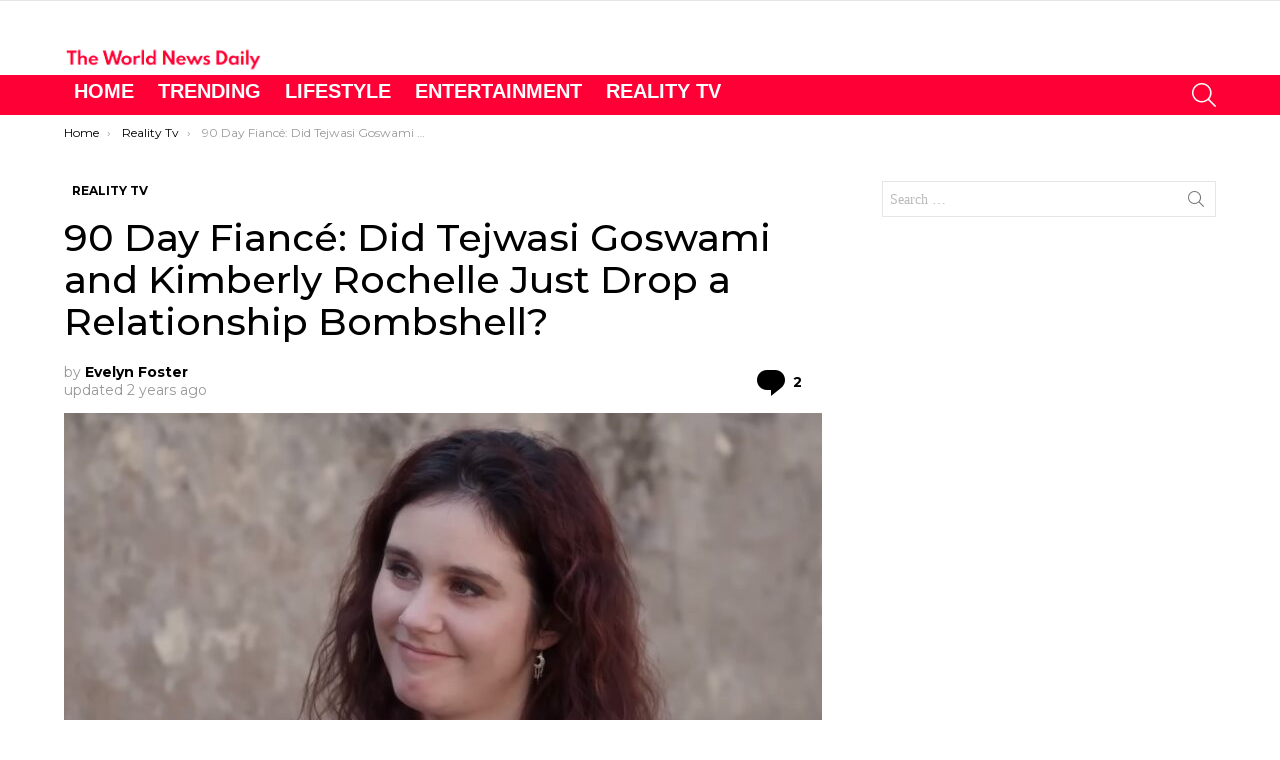

--- FILE ---
content_type: text/html; charset=UTF-8
request_url: https://theworldnewsdaily.com/90-day-fiance-did-tejwasi-goswami-and-kimberly-rochelle-just-drop-a-relationship-bombshell/
body_size: 36786
content:
	<!DOCTYPE html>
<!--[if IE 8]>
<html class="no-js g1-off-outside lt-ie10 lt-ie9" id="ie8" lang="en-US"><![endif]-->
<!--[if IE 9]>
<html class="no-js g1-off-outside lt-ie10" id="ie9" lang="en-US"><![endif]-->
<!--[if !IE]><!-->
<html class="no-js g1-off-outside" lang="en-US"><!--<![endif]-->
<head>
	<meta charset="UTF-8"/>
	<link rel="profile" href="https://gmpg.org/xfn/11"/>
	<link rel="pingback" href="https://theworldnewsdaily.com/xmlrpc.php"/>

	<meta name='robots' content='index, follow, max-image-preview:large, max-snippet:-1, max-video-preview:-1' />

<meta name="viewport" content="initial-scale=1.0, minimum-scale=1.0, height=device-height, width=device-width" />

	<!-- This site is optimized with the Yoast SEO Premium plugin v24.7 (Yoast SEO v26.8) - https://yoast.com/product/yoast-seo-premium-wordpress/ -->
	<title>90 Day Fiancé: Did Tejwasi Goswami and Kimberly Rochelle Just Drop a Relationship Bombshell?</title><link rel="preload" as="font" href="https://fonts.gstatic.com/s/montserrat/v29/JTUSjIg1_i6t8kCHKm459Wlhyw.woff2" crossorigin><link rel="preload" as="font" href="https://theworldnewsdaily.com/wp-content/themes/bimber/css/9.2.5/bimber/fonts/bimber.woff" crossorigin><style id="wpr-usedcss">img:is([sizes=auto i],[sizes^="auto," i]){contain-intrinsic-size:3000px 1500px}:root{--wp--preset--aspect-ratio--square:1;--wp--preset--aspect-ratio--4-3:4/3;--wp--preset--aspect-ratio--3-4:3/4;--wp--preset--aspect-ratio--3-2:3/2;--wp--preset--aspect-ratio--2-3:2/3;--wp--preset--aspect-ratio--16-9:16/9;--wp--preset--aspect-ratio--9-16:9/16;--wp--preset--color--black:#000000;--wp--preset--color--cyan-bluish-gray:#abb8c3;--wp--preset--color--white:#ffffff;--wp--preset--color--pale-pink:#f78da7;--wp--preset--color--vivid-red:#cf2e2e;--wp--preset--color--luminous-vivid-orange:#ff6900;--wp--preset--color--luminous-vivid-amber:#fcb900;--wp--preset--color--light-green-cyan:#7bdcb5;--wp--preset--color--vivid-green-cyan:#00d084;--wp--preset--color--pale-cyan-blue:#8ed1fc;--wp--preset--color--vivid-cyan-blue:#0693e3;--wp--preset--color--vivid-purple:#9b51e0;--wp--preset--gradient--vivid-cyan-blue-to-vivid-purple:linear-gradient(135deg,rgba(6, 147, 227, 1) 0%,rgb(155, 81, 224) 100%);--wp--preset--gradient--light-green-cyan-to-vivid-green-cyan:linear-gradient(135deg,rgb(122, 220, 180) 0%,rgb(0, 208, 130) 100%);--wp--preset--gradient--luminous-vivid-amber-to-luminous-vivid-orange:linear-gradient(135deg,rgba(252, 185, 0, 1) 0%,rgba(255, 105, 0, 1) 100%);--wp--preset--gradient--luminous-vivid-orange-to-vivid-red:linear-gradient(135deg,rgba(255, 105, 0, 1) 0%,rgb(207, 46, 46) 100%);--wp--preset--gradient--very-light-gray-to-cyan-bluish-gray:linear-gradient(135deg,rgb(238, 238, 238) 0%,rgb(169, 184, 195) 100%);--wp--preset--gradient--cool-to-warm-spectrum:linear-gradient(135deg,rgb(74, 234, 220) 0%,rgb(151, 120, 209) 20%,rgb(207, 42, 186) 40%,rgb(238, 44, 130) 60%,rgb(251, 105, 98) 80%,rgb(254, 248, 76) 100%);--wp--preset--gradient--blush-light-purple:linear-gradient(135deg,rgb(255, 206, 236) 0%,rgb(152, 150, 240) 100%);--wp--preset--gradient--blush-bordeaux:linear-gradient(135deg,rgb(254, 205, 165) 0%,rgb(254, 45, 45) 50%,rgb(107, 0, 62) 100%);--wp--preset--gradient--luminous-dusk:linear-gradient(135deg,rgb(255, 203, 112) 0%,rgb(199, 81, 192) 50%,rgb(65, 88, 208) 100%);--wp--preset--gradient--pale-ocean:linear-gradient(135deg,rgb(255, 245, 203) 0%,rgb(182, 227, 212) 50%,rgb(51, 167, 181) 100%);--wp--preset--gradient--electric-grass:linear-gradient(135deg,rgb(202, 248, 128) 0%,rgb(113, 206, 126) 100%);--wp--preset--gradient--midnight:linear-gradient(135deg,rgb(2, 3, 129) 0%,rgb(40, 116, 252) 100%);--wp--preset--font-size--small:13px;--wp--preset--font-size--medium:20px;--wp--preset--font-size--large:36px;--wp--preset--font-size--x-large:42px;--wp--preset--spacing--20:0.44rem;--wp--preset--spacing--30:0.67rem;--wp--preset--spacing--40:1rem;--wp--preset--spacing--50:1.5rem;--wp--preset--spacing--60:2.25rem;--wp--preset--spacing--70:3.38rem;--wp--preset--spacing--80:5.06rem;--wp--preset--shadow--natural:6px 6px 9px rgba(0, 0, 0, .2);--wp--preset--shadow--deep:12px 12px 50px rgba(0, 0, 0, .4);--wp--preset--shadow--sharp:6px 6px 0px rgba(0, 0, 0, .2);--wp--preset--shadow--outlined:6px 6px 0px -3px rgba(255, 255, 255, 1),6px 6px rgba(0, 0, 0, 1);--wp--preset--shadow--crisp:6px 6px 0px rgba(0, 0, 0, 1)}:where(.is-layout-flex){gap:.5em}:where(.is-layout-grid){gap:.5em}:where(.wp-block-post-template.is-layout-flex){gap:1.25em}:where(.wp-block-post-template.is-layout-grid){gap:1.25em}:where(.wp-block-columns.is-layout-flex){gap:2em}:where(.wp-block-columns.is-layout-grid){gap:2em}:root :where(.wp-block-pullquote){font-size:1.5em;line-height:1.6}.mace-youtube{overflow:hidden;height:0;padding-top:56.25%;margin-bottom:30px;position:relative;cursor:pointer;background-color:#000}.mace-youtube img{width:100%;position:absolute;top:-16.84%;left:0;opacity:.7;cursor:pointer}.mace-youtube iframe{height:100%;width:100%;position:absolute;top:0;left:0}.mace-youtube .mace-play-button{position:absolute;z-index:1;top:50%;left:50%;transform:translate3d(-50%,-50%,0);cursor:pointer}.mace-youtube .mace-play-button:before{display:block;font-size:70px;line-height:1;font-family:mace;content:"\e010";text-shadow:0 10px 20px rgba(0,0,0,.2);color:#fff}.g1-gallery-wrapper{display:-ms-flexbox;display:-webkit-flex;display:flex;visibility:hidden;width:100%;height:100%;position:fixed;z-index:99999;top:0;left:0;opacity:0;background-color:rgba(0,0,0,.5);transition:visibility 0s 375ms,opacity 375ms ease-in-out,transform 375ms ease-in-out}.g1-gallery-frame-visible{display:-ms-flexbox;display:-webkit-flex;display:flex}.g1-gallery-sidebar .g1-gallery-ad{display:none;width:100%;margin-bottom:10px}.g1-gallery-sidebar .g1-gallery-thumbnails{display:-ms-flexbox;display:-webkit-flex;display:flex;-webkit-flex-direction:column;-ms-flex-direction:column;flex-direction:column;-webkit-flex-grow:1;flex-grow:1;width:100%;max-height:420px;position:relative;text-align:center}@media only screen and (min-width:1025px){.g1-gallery-sidebar{display:-ms-flexbox;display:-webkit-flex;display:flex;-webkit-flex:0 0 auto;-ms-flex:0 0 auto;flex:0 0 auto;-ms-flex-align:start;-webkit-align-items:flex-start;align-items:flex-start;-webkit-flex-direction:column;-ms-flex-direction:column;flex-direction:column;width:300px;padding:10px}.g1-gallery-sidebar .g1-gallery-ad{display:block}}.g1-gallery-thumbnails-up{display:inline-block;width:30px;position:absolute;z-index:3;top:5px;left:auto;right:5px;font:16px/30px mace;border-radius:50% 50% 0 0;background-color:#1a1a1a;transition:border-color 375ms ease-in-out,background-color 375ms ease-in-out,color 375ms ease-in-out}.g1-gallery-thumbnails-up:before{content:"\e021"}.g1-gallery-thumbnails-down{display:inline-block;width:30px;position:absolute;z-index:3;top:35px;left:auto;right:5px;font:16px/30px mace;border-radius:0 0 50% 50%;background-color:#1a1a1a;transition:border-color 375ms ease-in-out,background-color 375ms ease-in-out,color 375ms ease-in-out}.g1-gallery-thumbnails-down:before{content:"\e020"}.g1-gallery-thumbnails-down:hover,.g1-gallery-thumbnails-up:hover{border-color:#fff;background-color:#fff;color:#1a1a1a}.g1-gallery-thumbnail img{opacity:.333;transition:opacity 375ms ease-in-out}.g1-gallery-thumbnail-active img,.g1-gallery-thumbnail:hover img{opacity:.999;transition:opacity 375ms ease-in-out}.g1-gallery-frame-ad .g1-gallery-ad{display:-ms-flexbox;display:-webkit-flex;display:flex;-ms-flex-pack:center;-webkit-justify-content:center;justify-content:center;-webkit-flex-grow:1;flex-grow:1;width:100%;margin:0;text-align:center}.g1-gallery-ad-mode .g1-gallery-sidebar{display:none}.g1-gallery-ad-mode .g1-gallery-frame-ad{-ms-flex-pack:center;-webkit-justify-content:center;justify-content:center}.g1-gallery-shares{display:-ms-flexbox;display:-webkit-flex;display:flex}@media only screen and (min-width:1025px){.g1-gallery-shares{width:100%;margin-bottom:10px}}.g1-gallery-next-frame,.g1-gallery-previous-frame{padding:10px 2px;position:absolute;z-index:2;top:50%;font:24px/24px mace;text-align:center;background-color:rgba(255,255,255,.333);color:#000;border-radius:4px;transition:background-color 375ms ease-in-out;-webkit-transform:translateY(-50%);-moz-transform:translateY(-50%);-ms-transform:translateY(-50%);-o-transform:translateY(-50%);transform:translateY(-50%)}.g1-gallery-next-frame:hover,.g1-gallery-previous-frame:hover{background-color:#fff}.g1-gallery-previous-frame{left:0;border-top-left-radius:0;border-bottom-left-radius:0}.g1-gallery-previous-frame:before{position:relative;right:2px;content:"\e022"}.g1-gallery-next-frame{right:0;border-top-right-radius:0;border-bottom-right-radius:0}.g1-gallery-next-frame:before{position:relative;left:2px;content:"\e023"}@media only screen and (min-width:601px){.g1-gallery-next-frame,.g1-gallery-previous-frame{padding:10px;border-radius:50%}.g1-gallery-previous-frame{left:10px}.g1-gallery-next-frame{right:10px}}.g1-gallery-thumbnails-mode .g1-gallery-sidebar .g1-gallery-thumbnails{display:none}.g1-gallery-back-to-slideshow:hover,.g1-gallery-close-button:hover,.g1-gallery-thumbnail:hover,.g1-gallery-thumbnails-down:hover,.g1-gallery-thumbnails-up:hover{cursor:pointer}.g1-gallery-visible .g1-gallery-wrapper{visibility:visible;opacity:1;transition:visibility 0s,opacity 375ms ease-in-out,transform 375ms ease-in-out}abbr,address,article,aside,audio,blockquote,body,canvas,caption,center,cite,code,details,div,dl,dt,em,fieldset,figcaption,figure,footer,form,h1,h2,h3,header,hgroup,html,iframe,img,ins,label,legend,li,mark,menu,nav,object,ol,p,section,small,span,strong,summary,table,tbody,time,tr,tt,ul,video{margin:0;padding:0;border-width:0;border-style:solid;outline:0;font-size:100%;vertical-align:baseline;background:0 0}article,aside,details,figcaption,figure,footer,header,hgroup,menu,nav,section{display:block}body{line-height:1}ol,ul{list-style:none}blockquote{quotes:none}ins{text-decoration:none}:root{--g1-rtxt-color:#333;--g1-itxt-color:#000;--g1-mtxt-color:#999;--g1-border-color:#e6e6e6;--g1-bg-color:#fff;--g1-bg-color-r:red($skin_background_color);--g1-bg-color-g:green($skin_background_color);--g1-bg-color-b:blue($skin_background_color);--g1-bg-tone-color:#f2f2f2;--g1-bg-alt-color:#ededed;--g1-cat-border-color:#fff;--g1-cat-bg-color:#fff;--g1-cat-txt-color:#000;--g1-reverse-border-color:#333;--g1-reverse-bg-color:#1a1a1a;--g1-reverse-itxt-color:#fff}body{background-color:#fff;color:#333;background-color:var(--g1-bg-color);color:var(--g1-rtxt-color)}ul{padding-left:2em;list-style-type:circle}ol{padding-left:2em;list-style-type:decimal}dl{margin-bottom:1.5em}dt{font-weight:700}code{font-family:"Lucida Console",Courier,monospace}blockquote{min-height:32px;padding:0 22px}a{cursor:pointer;text-decoration:none;border-width:0;border-style:solid}a:active,a:hover{outline:0}small{font-size:11px}h1 small,h2 small,h3 small{font-size:75%}strong{font-weight:700}cite,em{font-weight:400;font-style:italic}abbr{text-transform:uppercase}img{max-width:100%;height:auto}iframe,object,video{max-width:100%}table{border-collapse:collapse;border-spacing:0}table caption{width:100%;padding:6px 10px}ins{color:#333;background-color:#c1f7ff}mark{padding:0 .33em}figure{position:relative;margin-bottom:1.5rem}button::-moz-focus-inner,input::-moz-focus-inner{border:0;padding:0}input::-ms-clear{display:none}button,input,select,textarea{box-sizing:border-box;max-width:100%;margin:0;padding:7px;border-width:1px;border-style:solid;border-color:#e6e6e6;border-color:var(--g1-border-color);background-color:transparent;color:inherit;border-radius:0;transition:border-color 375ms ease-in-out,background-color 375ms ease-in-out,color 375ms ease-in-out}[type=email],[type=number],[type=password],[type=reset],[type=search],[type=tel],[type=text],[type=url]{height:36px}[type=checkbox],[type=radio]{margin-right:6px;height:auto}[type=search]{-webkit-appearance:none}[type=search]::-webkit-search-cancel-button{-webkit-appearance:none;height:11px;width:11px;cursor:pointer;background-image:url("data:image/svg+xml,%3Csvg xmlns='http://www.w3.org/2000/svg' width='11' height='11' viewBox='0 0 11 11'%3E %3Cpath fill='%23808080' d='M5.5,0C2.5,0,0,2.5,0,5.5c0,3,2.5,5.5,5.5,5.5S11,8.5,11,5.5C11,2.5,8.5,0,5.5,0z M8,7.3 C8.2,7.5,8.2,7.8,8,8C7.8,8.2,7.5,8.2,7.3,8L5.5,6.2L3.7,8C3.5,8.2,3.2,8.2,3,8C2.8,7.8,2.8,7.5,3,7.3l1.8-1.8L3,3.7 C2.8,3.5,2.8,3.2,3,3s0.5-0.2,0.7,0l1.8,1.8L7.3,3C7.5,2.8,7.8,2.8,8,3c0.2,0.2,0.2,0.5,0,0.7L6.2,5.5L8,7.3z'/%3E %3C/svg%3E")}[type=button],[type=reset],[type=submit],button{width:auto;padding:5px 23px;border-width:2px;cursor:pointer;border-radius:0;-webkit-appearance:none;-moz-appearance:none;appearance:none}select{padding-right:24px;cursor:pointer;-webkit-appearance:none;-moz-appearance:none;appearance:none;background-position:calc(100% - 15px) 16px,calc(100% - 10px) 16px;background-image:linear-gradient(45deg,transparent 50%,currentColor 50%),linear-gradient(135deg,currentColor 50%,transparent 50%);background-size:5px 4px,5px 4px;background-repeat:no-repeat}select::-ms-expand{display:none}select[multiple]{-webkit-appearance:listbox;-moz-appearance:listbox;appearance:listbox;background-image:none;background-position:0 0}option{color:#000}optgroup{font-weight:700}textarea{width:100%}fieldset{display:table-column;min-width:inherit}input[type=email]:focus,input[type=number]:focus,input[type=password]:focus,input[type=search]:focus,input[type=tel]:focus,input[type=text]:focus,input[type=url]:focus,select:focus,textarea:focus{border-color:currentColor}button[disabled],input[disabled]{cursor:default;opacity:.666}::-webkit-input-placeholder{color:inherit;opacity:.33}::-moz-placeholder{color:inherit;opacity:.33}.g1-row{clear:both;box-sizing:border-box;position:relative;width:100%;margin:0 auto}.g1-row:after{display:table;clear:both;content:""}.g1-row .g1-row{width:auto;margin-left:-10px;margin-right:-10px}.g1-row-layout-page>.g1-row-background{background-color:#fff;background-color:var(--g1-bg-color)}.g1-row-inner{display:-ms-flexbox;display:-webkit-flex;display:flex;-ms-flex-wrap:wrap;-webkit-flex-wrap:wrap;flex-wrap:wrap;-ms-flex-align:stretch;-webkit-align-items:stretch;align-items:stretch;max-width:1182px;margin:0 auto;position:relative;z-index:1;font-size:0}.g1-row-background{overflow:hidden;margin:0 auto;position:absolute;z-index:-2;left:0;right:0;top:0;bottom:0}.g1-column{display:block;box-sizing:border-box;width:100%;padding:0 10px;margin:0 auto;position:relative;vertical-align:top;font-size:1rem}@media only screen and (max-width:800px){.g1-column+.g1-sidebar{margin-top:30px}.g1-footer{text-align:center}}@media only screen and (min-width:801px){.g1-row-inner{-ms-flex-wrap:none;-webkit-flex-wrap:nowrap;flex-wrap:nowrap}.g1-column-2of3{width:66.6666666667%}.g1-column-1of3{width:33.3333333333%}.g1-sidebar-padded{padding-left:20px}}.g1-row-padding-xs{padding-top:10px}.g1-row-padding-m{padding-top:30px;padding-bottom:0}.g1-current-background{background-color:#fff;background-color:var(--g1-bg-color)}#g1-breakpoint-desktop{min-width:1024px}body,button,html,input,select,textarea{font:400 14px/20px serif;font-family:Roboto,sans-serif;-webkit-font-smoothing:antialiased;-moz-osx-font-smoothing:grayscale}label,legend{font:700 12px/16px serif;font-family:Montserrat,Roboto,sans-serif;letter-spacing:normal;text-transform:none}.g1-mega{font:500 37px/1.1111111111 serif;font-family:Montserrat,Roboto,sans-serif;letter-spacing:0;color:#000;color:var(--g1-itxt-color);text-transform:none}h1{font:500 31px/1.067 serif;font-family:Montserrat,Roboto,sans-serif;letter-spacing:0;text-transform:none;color:#000;color:var(--g1-itxt-color)}.g1-beta,h2{font:500 26px/1.125 serif;font-family:Montserrat,Roboto,sans-serif;letter-spacing:0;text-transform:none;color:#000;color:var(--g1-itxt-color)}.g1-gamma,h3{font:500 22px/1.1052631579 serif;font-family:Montserrat,Roboto,sans-serif;letter-spacing:0;text-transform:none;color:#000;color:var(--g1-itxt-color)}.g1-delta{font:500 18px/1.0952380952 serif;font-family:Montserrat,Roboto,sans-serif;letter-spacing:0;text-transform:none;color:#000;color:var(--g1-itxt-color)}@media only screen and (min-width:601px){.g1-delta{font-size:17px}.g1-gamma,h3{font-size:20px}.g1-beta,h2{font-size:23px}h1{font-size:26px}.g1-mega{font-size:30px}}@media only screen and (min-width:1025px){.g1-row .g1-row{margin-left:-15px;margin-right:-15px}.g1-column{padding-left:15px;padding-right:15px}.g1-sidebar-padded{padding-left:45px}.g1-sidebar-padded:first-child{padding-left:15px;padding-right:45px}.g1-delta{font-size:18px}.g1-gamma,h3{font-size:21px}.g1-beta,h2{font-size:24px}h1{font-size:33px}.g1-mega{font-size:38px}}.g1-delta-2nd{font-family:Montserrat,Roboto,sans-serif;font-weight:700;text-transform:uppercase;letter-spacing:normal}.g1-delta-2nd{margin-bottom:20px}.g1-delta-2nd>span{display:block;padding-bottom:5px;border-width:0 0 1px;border-style:solid}address,blockquote,dl,figure,h1,h2,h3,legend,ol,p,table,ul{margin-bottom:20px}.g1-typography-xl{font-size:18px;line-height:30px}.g1-typography-xl h1,.g1-typography-xl h2{margin-top:3rem}.g1-typography-xl h1:first-child,.g1-typography-xl h2:first-child{margin-top:0}.g1-meta{font:400 12px/16px serif;font-family:Montserrat,Roboto,sans-serif;text-transform:none;letter-spacing:normal;color:var(--g1-mtxt-color)}.g1-meta a{color:#000;color:var(--g1-itxt-color)}.g1-meta strong{font-weight:inherit}.g1-meta-m{font-size:14px;line-height:18px}.g1-button,[type=button],[type=reset],[type=submit],button{box-sizing:border-box;display:inline-block;margin-right:.2px;position:relative;z-index:0;text-decoration:none;text-align:center;vertical-align:middle;zoom:1;cursor:pointer;font:400 13px/22px serif;font-family:Montserrat,Roboto,sans-serif;text-transform:uppercase;letter-spacing:.1em;border-radius:0;transition:border-color 175ms ease-in-out,background-color 175ms ease-in-out,color 175ms ease-in-out,padding 175ms ease-in-out}.g1-button:hover,[type=button]:hover,[type=reset]:hover,[type=submit]:hover,button:hover{box-shadow:0 3px 6px -3px rgba(0,0,0,.333)}.g1-button:active,[type=button]:active,[type=reset]:active,[type=submit]:active,button:active{box-shadow:inset 0 3px 6px -3px rgba(0,0,0,.333)}.g1-button:disabled,[type=button]:disabled,[type=reset]:disabled,[type=submit]:disabled,button:disabled{filter:grayscale(100%);opacity:.333;box-shadow:none}.g1-button-m{padding:5px 18px;border-width:2px}.g1-button-simple{border-color:#000;border-color:var(--g1-itxt-color);background-color:transparent;color:#000;color:var(--g1-itxt-color)}.g1-button-s{padding:5px 14px;border-width:1px;font-size:11px;line-height:18px}blockquote{position:relative;padding:70px 10px .5em;text-align:center;font:300 24px/1.25 serif;font-family:Montserrat,Roboto,sans-serif;letter-spacing:.025em;color:#000;color:var(--g1-itxt-color)}blockquote:before{display:block;width:1em;margin:0 auto;position:absolute;z-index:-1;left:0;right:0;top:20px;font:40px/1 bimber;cursor:default;vertical-align:bottom;content:"\e056"}blockquote>cite{font:12px/16px serif;font-family:Montserrat,Roboto,sans-serif;letter-spacing:normal}.search-form{margin-bottom:1.5rem;position:relative}.search-form label{display:block}.search-form .screen-reader-text{position:absolute;clip:rect(1px,1px,1px,1px)}.search-form .search-field{width:100%;padding-right:40px}.search-form .search-submit{width:40px;padding-left:0;padding-right:0;position:absolute;right:0;left:auto;top:0;font-size:0;border-color:transparent;background-color:transparent;color:inherit;box-shadow:none;border-top-left-radius:0;border-bottom-left-radius:0;opacity:.666}.search-form .search-submit:hover{opacity:.999}.search-form .search-submit:before{font:16px/22px bimber;content:"\e016"}.g1-searches>ul{padding:0;margin:15px 0;list-style:none}.search-form-wrapper{position:relative}.search-form-wrapper .g1-searches{padding:0 15px;position:absolute;top:100%;left:0;right:0;background-color:#fff;background-color:var(--g1-bg-color);box-shadow:0 15px 45px 15px rgba(0,0,0,.07)}.search-form-wrapper .g1-searches:empty{box-shadow:none}.avatar{border-radius:0}table{border-color:#e6e6e6;border-color:var(--g1-border-color)}caption{font-family:Montserrat,Roboto,sans-serif;font-weight:400}.g1-breadcrumbs{margin-bottom:10px}.g1-breadcrumbs ol{margin:0;padding:0;list-style:none}.g1-breadcrumbs-label{margin:0;position:absolute!important;clip:rect(1px,1px,1px,1px)}.g1-breadcrumbs-item{display:inline-block;margin-right:.333em;vertical-align:top}.g1-breadcrumbs-item+.g1-breadcrumbs-item:before{display:inline-block;margin-right:inherit;content:"›"}.g1-breadcrumbs-with-ellipsis .g1-breadcrumbs-item{max-width:10em;overflow:hidden;text-overflow:ellipsis;white-space:nowrap}@media only screen and (min-width:801px){.g1-breadcrumbs-item{margin-right:.666em}.g1-breadcrumbs-with-ellipsis .g1-breadcrumbs-item{max-width:20em}}.g1-pagination-end{display:none;text-align:center}.mc4wp-form label{display:block}.g1-newsletter{margin-bottom:30px;text-align:center}.g1-newsletter label{overflow:hidden;width:1px;height:1px;position:absolute;clip:rect(1px,1px,1px,1px)}.g1-newsletter label:last-child{overflow:visible;width:auto;height:auto;position:static}.g1-newsletter [type=email],.g1-newsletter [type=submit],.g1-newsletter [type=text],.g1-newsletter select{width:100%;text-align:center}.g1-newsletter [type=email]:focus,.g1-newsletter [type=text]:focus,.g1-newsletter select:focus{text-align:left}.g1-drop{display:inline-block;margin-bottom:1.5rem}.g1-drop-toggle{display:none;position:relative;z-index:2;cursor:pointer;transition:border-color 375ms ease-in-out,background-color 375ms ease-in-out,color 375ms ease-in-out,opacity 375ms ease-in-out}.g1-drop-toggle-icon{display:inline-block;width:32px;margin-right:6px;font:32px/50px bimber;text-align:center;vertical-align:middle}.g1-drop-toggle-icon:before{display:block;content:"\e01f"}.g1-drop-toggle-text{display:inline-block;font-size:10px;font-family:Montserrat,Roboto,sans-serif;font-weight:700;text-transform:uppercase;letter-spacing:.1em;vertical-align:middle}.g1-drop-toggle-arrow{display:none;position:absolute;z-index:2;left:50%;right:auto;bottom:0;width:0;height:0;margin-left:-6px;border-width:6px;border-style:solid;border-color:transparent transparent #fff;border-color:transparent transparent var(--g1-bg-color);content:""}.g1-drop-toggle:last-child>.g1-drop-toggle-arrow{display:none!important}.g1-drop-icon .g1-drop-toggle-icon{margin-right:0}.g1-drop-icon .g1-drop-toggle-text{overflow:hidden;width:1px;height:1px;position:absolute;clip:rect(1px,1px,1px,1px)}.g1-drop-content{display:block;box-sizing:border-box;border-radius:0}.g1-dropable .g1-drop{margin-left:10px;vertical-align:top}.g1-dropable .g1-drop-toggle{display:inline-block}.g1-dropable .g1-drop-content{display:none;position:absolute;z-index:14;left:0;right:0;background-color:#fff;background-color:var(--g1-bg-color);box-shadow:0 15px 45px 15px rgba(0,0,0,.07)}.g1-dropable .g1-drop-expanded .g1-drop-content,.g1-hoverable .g1-dropable .g1-drop:hover .g1-drop-content{display:block}@media only screen and (min-width:1025px){blockquote{padding-left:3em;padding-right:3em}.g1-dropable .g1-drop{position:relative}.g1-dropable .g1-drop-content{width:320px;left:0;right:auto;top:100%}.g1-dropable .g1-drop-before .g1-drop-content{right:0;left:auto}}.g1-drop-m .g1-drop-toggle-icon{width:24px;font-size:24px;line-height:40px}.g1-drop-the-search .g1-drop-toggle-icon:before{content:"\e016"}.g1-dropable .g1-drop-the-search .search-form-wrapper{width:auto}.g1-dropable .g1-drop-the-search .search-form{margin:20px 30px}.g1-dropable .g1-drop-the-search .g1-searches{padding:0;position:static;box-shadow:none;background-color:none}.g1-dropable .g1-drop-the-search .g1-searches>ul{margin-left:30px;margin-right:30px}.g1-dropable .g1-drop-with-anim>.g1-drop-content,.g1-dropable .g1-drop-with-anim>.g1-drop-toggle>.g1-drop-toggle-arrow{display:block;visibility:hidden;opacity:0;-webkit-transform:translate(0,20px);-moz-transform:translate(0,20px);-ms-transform:translate(0,20px);-o-transform:translate(0,20px);transform:translate(0,20px);transition:visibility 0s .55s,opacity 375ms ease-in-out 175ms,transform 375ms ease-in-out 175ms;-webkit-backface-visibility:hidden;-moz-backface-visibility:hidden}.g1-dropable .g1-drop-with-anim.g1-drop-expanded>.g1-drop-content,.g1-dropable .g1-drop-with-anim.g1-drop-expanded>.g1-drop-toggle>.g1-drop-toggle-arrow,.g1-hoverable .g1-dropable .g1-drop-with-anim:hover>.g1-drop-content,.g1-hoverable .g1-dropable .g1-drop-with-anim:hover>.g1-drop-toggle>.g1-drop-toggle-arrow{visibility:visible;opacity:1;-webkit-transform:translate(0,0);-moz-transform:translate(0,0);-ms-transform:translate(0,0);-o-transform:translate(0,0);transform:translate(0,0);transition:visibility 0s ease-in-out 175ms,opacity 375ms ease-in-out 175ms,transform 375ms ease-in-out 175ms}.entry-featured-media{margin-bottom:1.5rem}.entry-featured-media .g1-frame{background-color:#e6e6e6;background-color:var(--g1-border-color)}.entry-featured-media img{width:100%}.entry-author{display:block;margin-right:10px}.entry-author .avatar{float:left;margin-right:10px}.entry-category{display:inline-block;position:relative;padding:2px 8px;border-width:0;margin-right:0;font-size:12px;line-height:16px;font-family:Montserrat,Roboto,sans-serif;font-weight:700;letter-spacing:normal;text-transform:uppercase;vertical-align:middle;pointer-events:auto;border-style:solid;text-shadow:none;border-color:#fff;background-color:#fff;color:#000;border-color:var(--g1-cat-border-color);background-color:var(--g1-cat-bg-color);color:var(--g1-cat-txt-color);transition:border-color 375ms ease-in-out,background-color 375ms ease-in-out,color 375ms ease-in-out}.entry-categories{display:inline-block;margin:0 0 16px}.entry-categories-label{display:none}.entry-date{display:inline-block;margin-right:10px;vertical-align:top}.entry-comments-link{display:inline-block;margin-right:10px;vertical-align:top;pointer-events:auto}.entry-comments-link a{display:inline-block;position:relative}.entry-comments-link a:before{display:inline-block;margin-right:4px;font:16px/1 bimber;vertical-align:top;content:"\e010"}.entry-comments-link a span,.entry-comments-link a strong{display:inline-block;vertical-align:top}.entry-comments-link a span{margin-left:4px;clip:rect(1px,1px,1px,1px);position:absolute;height:1px;width:1px;overflow:hidden}.entry-byline{margin-bottom:4px}.entry-byline:after{clear:both;display:table;content:""}.entry-stats{display:inline-block;clear:both;position:relative;z-index:6;margin-bottom:.25rem;padding:2px 10px 2px 0}.entry-stats-m .entry-comments-link a:before{margin-right:6px;font-size:32px;line-height:32px;vertical-align:middle}.entry-stats-m .entry-comments-link span,.entry-stats-m .entry-comments-link strong{vertical-align:middle}.g1-meta-m strong{font-weight:600}.entry-meta-m{display:-ms-flexbox;display:-webkit-flex;display:flex;-ms-flex-wrap:wrap;-webkit-flex-wrap:wrap;flex-wrap:wrap;-ms-flex-align:center;-webkit-align-items:center;align-items:center;-ms-flex-pack:justify;-webkit-justify-content:space-between;justify-content:space-between;margin-bottom:10px}.entry-meta-m .entry-byline{-webkit-flex:1 1 auto;-ms-flex:1 1 auto;flex:1 1 auto}.entry-meta-m .entry-date{white-space:nowrap}.entry-before-title .entry-categories,.entry-before-title .entry-stats{vertical-align:middle}.entry-title>a{color:inherit}.entry-content{overflow-wrap:break-word;word-wrap:break-word;word-break:break-word}.entry-content::after{clear:both;display:table;content:""}.entry-content video{width:100%;margin-bottom:1.5rem}.g1-content-narrow{box-sizing:border-box}.g1-content-narrow>aside,.g1-content-narrow>audio,.g1-content-narrow>blockquote,.g1-content-narrow>canvas,.g1-content-narrow>code,.g1-content-narrow>div,.g1-content-narrow>dl,.g1-content-narrow>figure,.g1-content-narrow>form,.g1-content-narrow>h1,.g1-content-narrow>h2,.g1-content-narrow>h3,.g1-content-narrow>iframe,.g1-content-narrow>ol,.g1-content-narrow>p,.g1-content-narrow>section,.g1-content-narrow>table,.g1-content-narrow>ul,.g1-content-narrow>video{max-width:662px;margin-left:auto;margin-right:auto}.g1-content-narrow>[style]{margin-left:auto!important;margin-right:auto!important}.entry-tpl-grid{width:100%;margin-bottom:30px;position:relative}.entry-tpl-grid .entry-featured-media{margin-bottom:12px}.entry-tpl-grid .entry-body:hover{z-index:10}.entry-tpl-grid .entry-header{position:relative}.entry-tpl-grid .entry-before-title{box-sizing:border-box;margin-bottom:6px;font-size:0;line-height:20px}.entry-tpl-grid .entry-stats{display:inline-block;margin-top:0;margin-bottom:0}.entry-tpl-grid .entry-categories{display:inline-block;margin-top:0;margin-bottom:0}.entry-tpl-grid .entry-byline,.entry-tpl-grid .entry-title{margin-bottom:12px}.entry-tpl-grid .entry-featured-media{z-index:1}.entry-tpl-grid .entry-body{position:relative;z-index:2}.entry-tpl-list{width:100%;margin-bottom:10px;position:relative}.entry-tpl-list .entry-featured-media{margin-bottom:0}.entry-tpl-list .entry-header{position:relative}.entry-tpl-list .entry-before-title{box-sizing:border-box;font-size:0;line-height:20px}.entry-tpl-list .entry-stats{display:inline-block;margin-top:0;margin-bottom:0}.entry-tpl-list .entry-categories{display:inline-block;margin-top:0;margin-bottom:0}.entry-tpl-list .entry-title{padding-top:.75em}.entry-tpl-list .entry-byline,.entry-tpl-list .entry-title{margin-bottom:16px}@media only screen and (min-width:601px){.entry-tpl-list{display:-ms-flexbox;display:-webkit-flex;display:flex;position:relative}.entry-tpl-list .entry-featured-media{-webkit-flex:1 0 50%;-ms-flex:1 0 50%;flex:1 0 50%;max-width:364px;margin:0 20px 0 0}.entry-tpl-list .entry-body{-webkit-flex:1 1 auto;-ms-flex:1 1 auto;flex:1 1 auto}.entry-tpl-list .entry-categories,.entry-tpl-list .entry-stats{margin-bottom:8px}.entry-tpl-list .entry-title{padding-top:0}}.entry-header-01 .entry-before-title{display:-ms-flexbox;display:-webkit-flex;display:flex;-ms-flex-wrap:wrap;-webkit-flex-wrap:wrap;flex-wrap:wrap;-ms-flex-align:end;-webkit-align-items:flex-end;align-items:flex-end;-ms-flex-pack:justify;-webkit-justify-content:space-between;justify-content:space-between;font-size:0}.entry-header-01 .entry-categories{display:inline-block;margin-bottom:16px;vertical-align:middle}@media only screen and (min-width:601px){.g1-wrapper-with-stickies{padding-left:86px}.g1-wrapper-with-stickies:after{display:table;clear:both;content:""}.g1-wrapper-with-stickies .entry-actions{width:66px;float:left;margin-left:-86px;position:-webkit-sticky;position:sticky;top:10px}}@media only screen and (min-width:1025px){.entry-tpl-list{margin-bottom:30px}.entry-tpl-list .entry-featured-media{margin-right:30px}.g1-wrapper-with-stickies{padding-left:96px}.g1-wrapper-with-stickies .entry-actions{margin-left:-96px}}.entry-tpl-stream{box-sizing:border-box;max-width:608px;width:100%;margin:0 auto 10px}.entry-tpl-stream .entry-featured-media{margin-bottom:10px}.entry-tpl-stream .entry-header{position:relative}.entry-tpl-stream .entry-before-title{font-size:0}.entry-tpl-stream .entry-categories{margin-bottom:10px}.entry-tpl-stream .entry-title{margin-bottom:15px}.entry-tpl-stream .entry-stats{display:block;margin-top:-10px;margin-bottom:15px}.entry-tpl-stream .entry-byline{margin-top:10px;margin-bottom:10px}@media only screen and (min-width:801px){.archive-body-stream>.g1-row-inner{-ms-flex-pack:center;-webkit-justify-content:center;justify-content:center}.archive-body-stream>.g1-row-inner>.g1-column{margin-left:0;margin-right:0}.archive-body-stream>.g1-row-inner>.g1-column-2of3{max-width:608px}.entry-tpl-stream{margin-bottom:20px}}@media only screen and (max-width:600px){.entry-tpl-index-stickies .entry-featured-media{margin-left:-10px;margin-right:-10px}}.entry-tpl-index-stickies .entry-actions{border-width:1px 0 0;border-style:solid;border-color:#e6e6e6}@media only screen and (min-width:1025px){.entry-tpl-stream{margin-bottom:30px}.entry-tpl-index-stickies{padding-left:120px}.entry-tpl-index-stickies:after{display:table;clear:both;content:""}.entry-tpl-index-stickies .entry-actions{float:left;position:-webkit-sticky;position:sticky;z-index:3;top:0;width:110px;border-width:0;margin-left:-120px}.entry-tpl-feat-stickies>.entry-body:after{display:table;clear:both;content:""}.entry-tpl-feat-stickies>.entry-body .entry-actions{position:-webkit-sticky;position:sticky;float:left;width:110px;border-width:0;margin-left:-120px;top:10px}}.g1-collection{clear:both;margin:0 auto}.g1-collection:after{clear:both;display:table;content:""}.g1-collection-viewport{clear:both;margin-left:-10px;margin-right:-10px}.g1-collection-items{clear:both;margin:0;padding:0;list-style:none;font-size:0;counter-reset:g1-collection-item-counter}.g1-collection-item{display:inline-block;box-sizing:border-box;width:100%;margin:0;padding:0 10px;vertical-align:top;font-size:1rem}.g1-collection-item-1of3{width:100%}@media only screen and (min-width:601px){.g1-collection-columns-2 .g1-collection-item{width:50%}}@media only screen and (min-width:1025px){.g1-collection-viewport{margin-left:-15px;margin-right:-15px}.g1-collection-item{padding:0 15px}}.g1-collection-more{overflow:hidden;margin-bottom:3rem;position:relative;text-align:center;padding-bottom:.75em}.g1-collection-more .g1-button{max-width:100%;width:364px}.g1-collection-more-loading .g1-button{visibility:hidden}.flickity-enabled{position:relative}.flickity-enabled:focus{outline:0}.g1-sidebar .widget{margin-bottom:45px}.g1-sticky-widget{position:-webkit-sticky;position:sticky}.archive-body-stream{text-align:center}.archive-body-stream>.g1-row-inner>.g1-column{text-align:left}.aligncenter{display:table;margin-left:auto;margin-right:auto}.wp-block-image img{display:block}.wp-caption-text,figcaption{padding:.5em 10px 0 0;text-align:center;font:12px/16px serif;font-family:Montserrat,Roboto,sans-serif;letter-spacing:normal;text-transform:none;color:var(--g1-mtxt-color)}.wp-caption-text a,figcaption a{color:#000;color:var(--g1-itxt-color)}.g1-frame{display:block}.g1-frame-inner{display:block;overflow:hidden;width:100%;position:relative}.g1-frame-inner img{display:block}.g1-frame-icon{display:none;box-sizing:border-box;width:60px;height:60px;margin-top:-30px;margin-left:-30px;position:absolute;z-index:1;left:50%;right:auto;top:50%;font-size:18px;line-height:60px;font-weight:500;text-align:center;letter-spacing:-.05em;border-radius:50%;color:#fff;text-shadow:1px 1px 0 rgba(0,0,0,.2)}.g1-frame-icon:before{display:block;position:absolute;z-index:-1;left:0;right:0;top:0;bottom:0;font-size:60px;font-family:bimber;font-style:normal;text-shadow:0 0 40px rgba(0,0,0,.666);opacity:.8}.entry-featured-media-main{margin-left:auto;margin-right:auto}.entry-featured-media-main .g1-frame-inner{overflow:visible}.jsgif{position:relative}.jsgif:hover{cursor:pointer}.jsgif canvas{display:block;width:100%}.jsgif_toolbar{min-width:0!important}.g1-indicator-gif-playing{display:none}.g1-box{box-sizing:border-box;position:relative;text-align:center;padding:45px 30px 1px}.g1-box:after{display:block;width:100%;height:0;margin-top:35px;content:""}.widget.g1-box{padding-top:45px;padding-bottom:1px}.g1-box-background{position:absolute;z-index:1;top:0;bottom:0;left:0;right:0;border-radius:0}.g1-box-tpl-frame .g1-box-background{border-width:0 2px 2px;border-style:solid}.g1-box-tpl-frame .g1-box-background:after,.g1-box-tpl-frame .g1-box-background:before{display:block;width:calc(50% - 40px);border-width:2px 0 0;border-style:solid;position:absolute;left:0;right:auto;top:0;content:"";border-color:inherit}.g1-box-tpl-frame .g1-box-background:after{right:0;left:auto}@media only screen and (min-width:1025px){.g1-box{padding-left:34px;padding-right:34px}html.g1-off-outside.g1-off-global-desktop body{height:100%;touch-action:none}html.g1-off-outside.g1-off-global-desktop .g1-canvas{width:320px;-webkit-overflow-scrolling:touch;transition:width .5s ease-in-out}html.g1-off-outside.g1-off-global-desktop .g1-canvas-overlay{display:block;visibility:visible;opacity:.666;transition:visibility .5s,opacity .5s cubic-bezier(.735,.185,.41,1.245)}}.g1-hamburger{display:block;float:left;padding:4px 0;margin-right:20px;z-index:1;cursor:pointer;color:inherit}.g1-hamburger-icon{display:block;font:32px/1 bimber;text-align:center}.g1-hamburger-icon:before{display:inline;content:"\e018"}.g1-hamburger-s .g1-hamburger-icon{width:32px;font-size:16px;line-height:16px}.menu-item{position:relative}.menu-item>a{display:block;position:relative;line-height:1.25;color:inherit;transition:border-color 375ms ease-in-out,background-color 375ms ease-in-out,color 375ms ease-in-out}.menu-item>a:before{display:none}.menu-item>a mark{visibility:visible;display:inline-block;min-width:1em;padding:2px 6px;margin-left:4px;vertical-align:top;font-size:9px;line-height:11px;font-weight:600;letter-spacing:.1em;text-align:center;border-radius:10px;border-color:#000;background-color:#000;color:#fff}.menu-item-has-children>a{padding-right:20px;position:relative}.menu-item-has-children>a:after{display:inline-block;margin-top:-.5em;vertical-align:middle;position:absolute;right:0;left:auto;top:50%;font:16px/1 bimber;text-transform:none;letter-spacing:normal;content:"\e000"}.mtm-drop-expanded>a:after{content:"\e002"}.g1-menu-item-helper{margin-bottom:6px}.menu-item-g1-mega .g1-menu-item-helper{display:none!important}.menu-item-g1-mega{position:static}.g1-hoverable .g1-dropable .menu-item:hover,.mtm-drop-expanded{z-index:1}html{height:100%}.g1-body-inner{position:relative;z-index:1}.g1-canvas-overlay{display:block;visibility:hidden;width:100%;position:absolute;z-index:998;top:0;bottom:0;cursor:pointer;transition:visibility 0s .5s,opacity .5s cubic-bezier(.735,.185,.41,1.245);-webkit-backface-visibility:hidden;backface-visibility:hidden;background-color:#000;opacity:0}.g1-canvas{width:0;position:fixed;z-index:3;top:0;bottom:0;left:0;right:auto;overscroll-behavior:contain;transition:width .5s ease-in-out;background-color:#fff}.g1-canvas-inner{width:320px;position:absolute;z-index:1;left:auto;right:0;top:0;bottom:0}.g1-canvas-content{padding:48px 30px 30px;position:absolute;z-index:3;left:0;right:0;top:0;bottom:0;overflow-y:auto;-ms-overflow-style:none;-ms-overflow-style:-ms-autohiding-scrollbar}.g1-canvas-background{overflow:hidden;margin:0 auto;position:absolute;z-index:1;left:0;right:0;top:0;bottom:0}.g1-canvas-toggle{box-sizing:border-box;display:block;width:44px;height:28px;margin-left:-22px;position:absolute;z-index:4;left:50%;right:auto;top:10px;font-size:0;line-height:0;text-align:center;border-radius:0;color:#000;transition:border-color 375ms ease-in-out,background-color 375ms ease-in-out,color 375ms ease-in-out,opacity 375ms ease-in-out;-webkit-backface-visibility:hidden;-moz-backface-visibility:hidden;backface-visibility:hidden}.g1-canvas-toggle:hover{opacity:.666}.g1-canvas-toggle:before{display:inline-block;position:absolute;left:0;right:auto;top:50%;width:100%;margin-top:-.5em;font:24px/26px bimber;content:"\e01b"}@media only screen and (max-width:1024px){html.g1-off-global body{height:100%;touch-action:none}html.g1-off-global .g1-canvas{width:320px;-webkit-overflow-scrolling:touch;transition:width .5s ease-in-out}html.g1-off-global .g1-canvas-overlay{display:block;visibility:visible;opacity:.666;transition:visibility .5s,opacity .5s cubic-bezier(.735,.185,.41,1.245)}}.g1-canvas .g1-quick-nav{margin-bottom:1.5rem}.g1-primary-nav{margin-bottom:1.5rem}.g1-primary-nav-menu{margin:0;padding:0;list-style:none}.g1-primary-nav-menu>.menu-item{display:block;font-size:1rem;text-align:left}.g1-primary-nav-menu>.menu-item>a{display:block;padding:4px 0;font-size:14px;line-height:1;font-family:Montserrat,Roboto,sans-serif;font-weight:700;text-transform:uppercase;letter-spacing:normal}.g1-primary-nav-menu>.menu-item>a>strong{position:relative;top:.0833em;font-size:1.5em;line-height:.01em;font-family:inherit;font-weight:inherit;letter-spacing:-.05em}.g1-secondary-nav{margin-bottom:1.5rem}.g1-quick-nav{clear:both}.g1-quick-nav-menu>.menu-item>a{font-size:12px;font-family:Montserrat,sans-serif;font-weight:500;line-height:1.125;text-transform:uppercase;letter-spacing:normal}#page .g1-quick-nav-menu{display:-ms-flexbox;display:-webkit-flex;display:flex;-ms-flex-wrap:wrap;-webkit-flex-wrap:wrap;flex-wrap:wrap;margin:0;padding:0;list-style:none;text-align:center}#page .g1-quick-nav-menu>.menu-item{display:inline-block;margin:6px 0;-webkit-flex:1 0 auto;-ms-flex:1 0 auto;flex:1 0 auto}#page .g1-quick-nav-menu>.menu-item>a{display:block;padding:0 5px}.g1-footer-nav{box-sizing:border-box;margin-bottom:15px}.g1-footer-nav:after{display:table;clear:both;content:""}.g1-footer-nav>ul{margin:0 -10px;padding:0;list-style:none}.g1-footer-nav>ul>.menu-item{display:inline-block}.g1-footer-nav a{display:block;padding:0 10px;color:inherit}@media only screen and (min-width:1025px){#page .g1-quick-nav{display:block;clear:none;float:right;padding-top:0;padding-bottom:0}#page .g1-quick-nav .g1-quick-nav-menu{display:block}#page .g1-quick-nav .g1-quick-nav-menu>.menu-item>a{padding:0 10px}#page{display:-ms-flexbox;display:-webkit-flex;display:flex;-webkit-flex-direction:column;-ms-flex-direction:column;flex-direction:column;-ms-flex-wrap:none;-webkit-flex-wrap:nowrap;flex-wrap:nowrap;min-height:100vh}}.g1-sticky-top-wrapper{clear:both;position:static;position:-webkit-sticky;position:sticky;left:0;right:0;top:0}.site-title{margin-bottom:0;color:inherit}.site-title>a{color:inherit}.g1-logo-wrapper{display:block;position:relative}.g1-logo-wrapper .g1-logo{display:block}picture.g1-logo{line-height:0}.g1-id{margin:15px auto;z-index:1}.g1-hb-row{position:relative;z-index:50;box-sizing:border-box;width:100%}.g1-hb-row>.g1-row-inner{position:static}.g1-hb-row>.g1-row-inner>.g1-column{position:static}.g1-hb-row>.g1-row-inner:after{display:table;clear:both;content:""}.g1-hb-row .g1-hamburger{margin-right:10px}.g1-hb-row .g1-drop{margin-bottom:0}.g1-hb-row .g1-quick-nav{float:none}.g1-hb-row .g1-primary-nav,.g1-hb-row .g1-secondary-nav{margin-bottom:0}.g1-hb-row .g1-primary-nav-menu>.menu-item{display:inline-block;vertical-align:top}.g1-hb-row .g1-primary-nav-menu>.menu-item>a{padding:7px 10px;line-height:16px}.g1-hb-row .g1-primary-nav-menu>.menu-item-has-children>a{padding-right:16px}.g1-hb-row-3{z-index:55}.g1-hb-row-2{z-index:60}.g1-hb-row-1{z-index:65}.g1-hb-row .g1-column{width:100%;display:-ms-flexbox;display:-webkit-flex;display:flex;-ms-flex-wrap:none;-webkit-flex-wrap:nowrap;flex-wrap:nowrap;-ms-flex-pack:justify;-webkit-justify-content:space-between;justify-content:space-between;-ms-flex-align:center;-webkit-align-items:center;align-items:center}.g1-bin{display:-ms-flexbox;display:-webkit-flex;display:flex;-ms-flex-align:center;-webkit-align-items:center;align-items:center}.g1-bin-align-left{-ms-flex-pack:start;-webkit-justify-content:flex-start;justify-content:flex-start}.g1-bin-align-center{-ms-flex-pack:center;-webkit-justify-content:center;justify-content:center}.g1-bin-align-right{-ms-flex-pack:end;-webkit-justify-content:flex-end;justify-content:flex-end}.g1-bin-align-center .g1-logo{margin-left:auto;margin-right:auto}.g1-bin-grow-on{-webkit-flex:1 1 0;-ms-flex:1 1 0;flex:1 1 0}.g1-bin-grow-off{-webkit-flex:0 0 auto;-ms-flex:0 0 auto;flex:0 0 auto}.g1-bin-1 .g1-id,.g1-bin-1 .g1-primary-nav,.g1-bin-1 .g1-quick-nav,.g1-bin-1 .g1-secondary-nav{margin-right:20px;margin-left:0}.g1-bin-1 .g1-drop,.g1-bin-1 .g1-hamburger{margin-right:10px;margin-left:0}.g1-bin-2 .g1-id,.g1-bin-2 .g1-primary-nav,.g1-bin-2 .g1-quick-nav,.g1-bin-2 .g1-secondary-nav{margin-right:10px;margin-left:10px}.g1-bin-2 .g1-drop,.g1-bin-2 .g1-hamburger{margin-right:5px;margin-left:5px}.g1-bin-3 .g1-id,.g1-bin-3 .g1-primary-nav,.g1-bin-3 .g1-quick-nav,.g1-bin-3 .g1-secondary-nav{margin-right:0;margin-left:20px}.g1-bin-3 .g1-drop,.g1-bin-3 .g1-hamburger{margin-right:0;margin-left:10px}.g1-hb-row-normal{display:none}@media only screen and (min-width:1025px){.g1-hb-row-mobile{display:none}.g1-hb-row-normal{display:block}html.g1-popup-visible{overflow:hidden}}.g1-hb-row-mobile .g1-id{text-align:center}.g1-hb-row-mobile .g1-quick-nav{width:100%}.g1-hb-row .g1-dropable .g1-bin-1 .g1-drop-content{left:0;right:auto}.g1-hb-row .g1-dropable .g1-bin-2 .g1-drop-content,.g1-hb-row .g1-dropable .g1-bin-3 .g1-drop-content{left:auto;right:0}.g1-hb-row .search-form-wrapper{max-width:100%;width:300px}.g1-hb-row .search-form{margin-bottom:0}#primary,#secondary{font-size:1rem;text-align:left}.g1-footer{padding-top:15px;z-index:0;font-family:Montserrat,Roboto,sans-serif}.g1-footer .g1-column{font-size:12px;line-height:1.5}.g1-footer-stamp{display:table;clear:both;margin-left:auto;margin-right:auto;font-size:12px;line-height:14px;color:inherit;transition:border-color 375ms ease-in-out,background-color 375ms ease-in-out,color 375ms ease-in-out,opacity 375ms ease-in-out}.g1-footer-stamp:hover{opacity:.8}.g1-footer-stamp-icon{display:block;margin-left:auto;margin-right:auto}.g1-footer-text{box-sizing:border-box;margin-bottom:15px}@media only screen and (min-width:801px){.g1-footer-text{width:50%;padding-right:15px;float:left}.g1-footer-nav{width:50%;padding-left:15px;float:right}.g1-footer-nav>ul{float:right}}blockquote.instagram-media:after,blockquote.instagram-media:before{display:none}.instagram-media{min-width:298px!important;border-width:1px!important;border-style:solid!important;border-radius:0!important;box-shadow:none!important;border-color:#e6e6e6!important}.instagram-media{position:inherit!important}.g1-tab-items{display:-ms-flexbox;display:-webkit-flex;display:flex;border-width:0 0 1px;margin:0 0 15px;list-style:none;font-size:0;border-style:solid;border-color:#e6e6e6;border-color:var(--g1-border-color);color:#000;color:var(--g1-itxt-color)}.g1-tab-items>.g1-tab-item{display:inline-block;position:relative;font-size:1rem;vertical-align:top}.menu-item>a .count{display:inline-block;min-width:12px;padding:0 2px;margin-left:.25em;font:400 12px/16px serif;font-family:Montserrat,Roboto,sans-serif;text-transform:none;letter-spacing:normal;text-align:center;vertical-align:top;border-radius:8px;background-color:#e6e6e6;background-color:var(--g1-border-color);border-color:#e6e6e6;border-color:var(--g1-border-color);color:#333;color:var(--g1-rtxt-color)}.g1-tab-pane{display:none}.g1-tab-pane-current{display:block}.g1-dark .g1-current-background{background-color:#1a1a1a}.adsbygoogle{color:inherit;background:0 0}.g1-popup-closer{display:block;padding:10px;position:absolute;right:5px;left:auto;top:5px;font-size:0;line-height:0;border-radius:50%;border-color:#f2f2f2;border-color:var(--g1-bg-tone-color);background-color:#f2f2f2;background-color:var(--g1-bg-tone-color);color:#000;color:var(--g1-itxt-color);transition:border-color 375ms ease-in-out,background-color 375ms ease-in-out,color 375ms ease-in-out}.g1-popup-closer:before{display:block;font:16px/1 bimber;content:"\e01b"}.g1-popup-closer:hover{border-color:#1a1a1a;background-color:#1a1a1a;color:#fff}.g1-popup-newsletter .g1-newsletter{display:-ms-flexbox;display:-webkit-flex;display:flex;-ms-flex-align:center;-webkit-align-items:center;align-items:center;margin-bottom:0;box-shadow:0 5px 20px rgba(0,0,0,.1)}.g1-slideup-newsletter{display:block;position:relative;max-width:728px;width:100%;margin:0 auto;padding:0 20px;border-top-left-radius:0;border-top-right-radius:0;box-shadow:0 5px 20px rgba(0,0,0,.1);background-color:#fff;background-color:var(--g1-bg-color)}.g1-slideup-newsletter header{display:none}.g1-slideup-newsletter-closer{display:inline-block;padding:18px;position:absolute;top:40px;right:0;left:auto;font-size:0;line-height:0;color:#fff}.g1-slideup-newsletter-closer:before{display:inline-block;width:1em;font:24px/1 bimber;content:"\e01b"}.g1-menu{padding-left:0;padding-right:0;list-style:none}.g1-menu-v{text-align:left}.g1-menu-v>.menu-item{display:block}.g1-menu-v>.menu-item>a{display:block;padding:4px 0;position:relative}.g1-menu-v>.menu-item>a:after{position:absolute;right:0;left:auto}.g1-menu-with-icons>.menu-item>a{padding-left:30px}.g1-menu-with-icons>.menu-item>a:before{display:inline-block;position:absolute;left:0;right:auto;font-size:16px;font-weight:400;vertical-align:middle;opacity:.5;transition:opacity 375ms ease-in-out}.g1-menu-with-icons>.menu-item:hover>a:before{opacity:.999}.screen-reader-text{clip:rect(1px,1px,1px,1px);position:absolute;width:1px;height:1px;overflow:hidden}@media print{.g1-quick-nav{display:none}.g1-newsletter,.mashsb-container{display:none}.g1-more-from,.g1-related-entries,.g1-sidebar{display:none}#comments{position:relative;page-break-before:always}#respond,.comment-reply-link{display:none}.g1-footer{display:none}}.author-info{box-sizing:border-box;max-width:758px;padding:40px 0 0;margin:30px auto;position:relative;text-align:center;border-radius:0}.author-info .author-info-inner{position:relative}.author-info .author-overview:after{display:block;height:0;margin-top:30px;content:""}.author-info .author-avatar{width:60px;height:60px;margin:0 auto;position:absolute;z-index:3;left:0;right:0;top:-70px}.author-info .author-avatar a{display:block;position:relative}.author-info .author-avatar img{display:block}.author-info header{margin-bottom:.75rem}.author-info header .author-title{margin-bottom:.75rem}.g1-row .author-info{margin-left:auto;margin-right:auto}@media only screen and (min-width:801px){.author-info{padding:30px 30px 0;text-align:left}.author-info header .author-title{display:inline;margin-right:8px}.author-info header .g1-button{vertical-align:text-bottom}.author-info .author-overview{min-height:100px;padding-left:120px}.author-info .author-avatar{width:80px;height:80px;left:0;right:auto;top:0}.author-info .author-extras{display:-ms-flexbox;display:-webkit-flex;display:flex;-ms-flex-wrap:wrap;-webkit-flex-wrap:wrap;flex-wrap:wrap;-ms-flex-align:center;-webkit-align-items:center;align-items:center;-ms-flex-pack:justify;-webkit-justify-content:space-between;justify-content:space-between}.g1-comments-with-tabs .g1-comment-form-anchor{margin-top:-9px}.comment-metadata{display:inline-block}}.g1-related-entries{margin:3rem 0}.wp-block-image{max-width:100%;margin-bottom:1.5rem}.wp-block-image img{max-width:100%}.wp-block-image.aligncenter{text-align:center}.wp-block-image .aligncenter{display:table;margin-left:0;margin-right:0}.wp-block-image .aligncenter>figcaption{display:table-caption;caption-side:bottom}.wp-block-image .aligncenter{margin-left:auto;margin-right:auto}.wp-block-image figcaption{margin-bottom:1.5rem;text-align:center}.g1-comments{margin:0 auto}#comments{box-sizing:border-box;margin:0 auto 4.5em}.comment-list{clear:both;margin:0 0 1.5rem;padding:0;list-style:none}.comment-metadata{text-align:left}#comments:target:before{display:block;height:120px;content:""}.g1-comment-count{display:none}.g1-tab-item-dsq a:before,.g1-tab-item-fb a:before{display:inline-block;margin-right:5px;font:16px/12px bimber;vertical-align:middle;content:"\e044"}.g1-tab-item-dsq a:before{content:"\e043"}.g1-comment-form-anchor{width:100%;margin-top:1.5rem;margin-bottom:.75rem}.comment-form label{display:block}.comment-form>p{margin-bottom:20px}.comment-form #author,.comment-form #email,.comment-form #url{width:100%}.comment-form .comment-form-author label,.comment-form .comment-form-comment label,.comment-form .comment-form-email label,.comment-form .comment-form-url label{clip:rect(1px,1px,1px,1px);position:absolute;width:1px;height:1px;overflow:hidden}@media only screen and (min-width:801px){.g1-comments-with-tabs .g1-comment-form-anchor{margin-top:-9px}.g1-comment-form-anchor{float:right;width:auto;margin-top:6px;margin-bottom:6px}}.comment-form .form-submit{margin-top:20px}:root{--cace-gif-src:url(https://theworldnewsdaily.com/wp-content/themes/bimber/css/9.2.5/styles/images/powered-by-light.png);--cace-gif-src-2x:url(https://theworldnewsdaily.com/wp-content/themes/bimber/css/9.2.5/styles/images/powered-by-light@2x.png)}@font-face{font-family:Montserrat;font-style:normal;font-weight:400;font-display:swap;src:url(https://fonts.gstatic.com/s/montserrat/v29/JTUSjIg1_i6t8kCHKm459Wlhyw.woff2) format('woff2');unicode-range:U+0000-00FF,U+0131,U+0152-0153,U+02BB-02BC,U+02C6,U+02DA,U+02DC,U+0304,U+0308,U+0329,U+2000-206F,U+20AC,U+2122,U+2191,U+2193,U+2212,U+2215,U+FEFF,U+FFFD}@font-face{font-family:Montserrat;font-style:normal;font-weight:500;font-display:swap;src:url(https://fonts.gstatic.com/s/montserrat/v29/JTUSjIg1_i6t8kCHKm459Wlhyw.woff2) format('woff2');unicode-range:U+0000-00FF,U+0131,U+0152-0153,U+02BB-02BC,U+02C6,U+02DA,U+02DC,U+0304,U+0308,U+0329,U+2000-206F,U+20AC,U+2122,U+2191,U+2193,U+2212,U+2215,U+FEFF,U+FFFD}@font-face{font-family:Montserrat;font-style:normal;font-weight:700;font-display:swap;src:url(https://fonts.gstatic.com/s/montserrat/v29/JTUSjIg1_i6t8kCHKm459Wlhyw.woff2) format('woff2');unicode-range:U+0000-00FF,U+0131,U+0152-0153,U+02BB-02BC,U+02C6,U+02DA,U+02DC,U+0304,U+0308,U+0329,U+2000-206F,U+20AC,U+2122,U+2191,U+2193,U+2212,U+2215,U+FEFF,U+FFFD}:root{--g1-layout-bg-color:#e6e6e6}.entry-meta a:hover,.entry-title>a:hover,.menu-item>a:hover,.mtm-drop-expanded>a,a{color:#000102}.entry-categories .entry-category:hover,.g1-button-solid,.g1-button-solid:hover,button,input[type=button],input[type=reset],input[type=submit]{border-color:#ff0036;background-color:#ff0036;color:#fff}.g1-box-background{border-color:#ff0036}.g1-hb-row-normal .g1-id{margin-bottom:0}.g1-hb-row-mobile .g1-id{margin-bottom:0}@media only screen and (min-width:801px){.g1-hb-row-normal .g1-id{margin-top:40px;margin-bottom:0}.g1-hb-row-normal .g1-quick-nav{margin-top:35px;margin-bottom:-4px}}.g1-hb-row-mobile .g1-id{margin-top:1px;margin-bottom:0}.g1-hb-row-normal .g1-primary-nav{margin-top:-9px;margin-bottom:-8px}:root{--g1-hba-itxt-color:#666666;--g1-hba-atxt-color:#ff0036;--g1-hba-bg-color:#ffffff;--g1-hba-gradient-color:#ffffff;--g1-hba-border-color:#e6e6e6;--g1-hba-2-itxt-color:#ffffff;--g1-hba-2-bg-color:#000000;--g1-hba-2-border-color:#000000}.g1-hb-row-a .g1-drop-toggle,.g1-hb-row-a .g1-hamburger,.g1-hb-row-a .menu-item>a{color:#666;color:var(--g1-hba-itxt-color)}.g1-hb-row-a .g1-row-background{border-bottom:1px solid #e6e6e6;border-color:#e6e6e6;border-color:var(--g1-hba-border-color);background-color:#fff;background-color:var(--g1-hba-bg-color);background-image:linear-gradient(to right,#fff,#fff);background-image:linear-gradient(to right,var(--g1-hba-bg-color),var(--g1-hba-gradient-color))}.g1-hb-row-a .menu-item:hover>a,.g1-hb-row-a .site-title{color:#ff0036;color:var(--g1-hba-atxt-color)}:root{--g1-hbb-itxt-color:#000000;--g1-hbb-atxt-color:#ff0036;--g1-hbb-bg-color:#ffffff;--g1-hbb-gradient-color:#ffffff;--g1-hbb-border-color:#ff0000;--g1-hbb-2-itxt-color:#ffffff;--g1-hbb-2-bg-color:#000000;--g1-hbb-2-border-color:#000000}.g1-hb-row-b .g1-drop-toggle,.g1-hb-row-b .g1-hamburger,.g1-hb-row-b .menu-item>a{color:#000;color:var(--g1-hbb-itxt-color)}.g1-hb-row-b .g1-row-background{background-color:#fff;background-color:var(--g1-hbb-bg-color);background-image:linear-gradient(to right,#fff,#fff);background-image:linear-gradient(to right,var(--g1-hbb-bg-color),var(--g1-hbb-gradient-color))}.g1-hb-row-b .menu-item:hover>a,.g1-hb-row-b .site-title{color:#ff0036;color:var(--g1-hbb-atxt-color)}:root{--g1-hbc-itxt-color:#ffffff;--g1-hbc-atxt-color:#0a0000;--g1-hbc-bg-color:#ff0036;--g1-hbc-gradient-color:#ff0036;--g1-hbc-border-color:#ff0000;--g1-hbc-2-itxt-color:#ffffff;--g1-hbc-2-bg-color:#000000;--g1-hbc-2-border-color:#000000}.g1-hb-row-c .g1-drop-toggle,.g1-hb-row-c .g1-hamburger,.g1-hb-row-c .menu-item>a{color:#fff;color:var(--g1-hbc-itxt-color)}.g1-hb-row-c .g1-row-background{background-color:#ff0036;background-color:var(--g1-hbc-bg-color);background-image:linear-gradient(to right,#ff0036,#ff0036);background-image:linear-gradient(to right,var(--g1-hbc-bg-color),var(--g1-hbc-gradient-color))}.g1-hb-row-c .menu-item:hover>a,.g1-hb-row-c .site-title{color:#0a0000;color:var(--g1-hbc-atxt-color)}:root{--g1-canvas-itxt-color:#ffffff;--g1-canvas-atxt-color:#ffb3b3;--g1-canvas-bg-color:#0a0a0a;--g1-canvas-2-itxt-color:#ffffff;--g1-canvas-2-bg-color:#ff0036;--g1-canvas-bg-size:cover;--g1-canvas-bg-repeat:no-repeat;--g1-canvas-bg-position:bottom right;--g1-canvas-bg-opacity:1}.g1-canvas-content,.g1-canvas-content .g1-drop-toggle,.g1-canvas-content .g1-hamburger,.g1-canvas-content .menu-item>a,.g1-canvas-toggle{color:#fff;color:var(--g1-canvas-itxt-color)}.g1-canvas-content .menu-item:hover>a{color:#ffb3b3;color:var(--g1-canvas-atxt-color)}.g1-canvas-global{background-color:#0a0a0a;background-color:var(--g1-canvas-bg-color)}.g1-canvas-background,.g1-canvas-background.lazyloaded{background-image:var(--g1-canvas-bg-image);background-size:cover;background-size:var(--g1-canvas-bg-size);background-repeat:no-repeat;background-repeat:var(--g1-canvas-bg-repeat);background-position:bottom right;background-position:var(--g1-canvas-bg-position);opacity:1;opacity:var(--g1-canvas-bg-opacity)}.g1-canvas-background.lazyload,.g1-canvas-background.lazyloading{opacity:0}:root{--g1-submenu-rtxt-color:#666666;--g1-submenu-atxt-color:#ff0036;--g1-submenu-bg-color:#ffffff}:root{--g1-footer-itxt-color:#ffffff;--g1-footer-rtxt-color:#999999;--g1-footer-mtxt-color:#666666;--g1-footer-atxt-color:#ff0036;--g1-footer-bg-color:#262626}.g1-footer .g1-current-background,.g1-footer>.g1-row-background{background-color:#262626;background-color:var(--g1-footer-bg-color)}.g1-footer{color:#999;color:var(--g1-footer-rtxt-color)}.g1-footer-text{color:#666;color:var(--g1-footer-mtxt-color)}.g1-footer a:hover,.g1-footer-nav a:hover{color:#ff0036;color:var(--g1-footer-atxt-color)}.g1-dark{color:rgba(255,255,255,.8)}.g1-dark .g1-beta,.g1-dark .g1-delta,.g1-dark .g1-gamma,.g1-dark .g1-mega,.g1-dark h1,.g1-dark h2,.g1-dark h3{color:#fff}.g1-dark .g1-meta{color:rgba(255,255,255,.6)}.g1-dark .g1-meta a{color:rgba(255,255,255,.8)}.g1-dark .g1-meta a:hover{color:#fff}.g1-dark [type=email],.g1-dark [type=input],.g1-dark select{border-color:rgba(255,255,255,.15)}.g1-dark [type=submit]{border-color:#fff;background-color:#fff;color:#1a1a1a}.g1-dark .g1-button-solid{border-color:#fff;background-color:#fff;color:#1a1a1a}.g1-dark .g1-button-simple{border-color:#fff;color:#fff}body,html,input,select,textarea{font-weight:-1;font-family:Georgia,serif}.g1-body-inner .g1-primary-nav-menu>.menu-item>a,.g1-primary-nav-menu>.menu-item>a{font-weight:-1;font-family:Tahoma,Geneva,sans-serif}@media only screen and (min-width:1025px){.comment-form{position:relative;padding-left:46px}.comment-form>.avatar{display:block;position:absolute;margin-left:-50px}.comment-form #author,.comment-form #email,.comment-form #url{width:auto;min-width:50%}body,html,input,select,textarea{line-height:2.7;font-weight:-1;font-family:Georgia,serif}.g1-body-inner .g1-primary-nav-menu>.menu-item>a,.g1-primary-nav-menu>.menu-item>a{font-size:20px;font-weight:-1;font-family:Tahoma,Geneva,sans-serif}}@media only screen and (min-width:768px) and (max-width:1023px){body,html,input,select,textarea{font-weight:-1;font-family:Georgia,serif}.g1-body-inner .g1-primary-nav-menu>.menu-item>a,.g1-primary-nav-menu>.menu-item>a{font-weight:-1;font-family:Tahoma,Geneva,sans-serif}}@media only screen and (max-width:767px){body,html,input,select,textarea{font-weight:-1;font-family:Georgia,serif}.g1-body-inner .g1-primary-nav-menu>.menu-item>a,.g1-primary-nav-menu>.menu-item>a{font-size:11px;font-weight:-1;font-family:Tahoma,Geneva,sans-serif}}[class*=" mashicon-"] .icon::before,[class^=mashicon-] .icon::before{margin-right:0}.onoffswitch,.onoffswitch2{position:relative;text-align:center}.onoffswitch2:before,.onoffswitch:before{display:block;margin-top:-.5em;position:absolute;left:0;right:0;top:50%}.onoffswitch:before{font:32px/1 bimber;content:"\e01f"}.onoffswitch2:before{font:24px/1 bimber;content:"\e01b"}.mashsbcount{letter-spacing:-.05em}.secondary-shares a{display:unset!important}.g1-sharebar{position:fixed;z-index:99;top:auto;bottom:0;left:0;right:0;box-shadow:0 0 10px rgba(0,0,0,.2)}.g1-sharebar>.g1-row-background{background:#fff;background:var(--g1-bg-color)}.g1-sharebar .mashsbcount{font-size:18px;line-height:1}@media only screen and (max-width:800px){.g1-sharebar>.g1-row-inner{max-width:100%}.g1-sharebar>.g1-row-inner>.g1-column{padding:0}.g1-sharebar .mashsb-container{padding:0;border-width:0}}@media only screen and (min-width:801px){[class*=" mashicon-"] .icon::before,[class^=mashicon-] .icon::before{margin-right:.7em}.g1-sharebar{top:0;bottom:auto}.g1-sharebar .mashsb-container{padding-top:6px;padding-bottom:6px}.g1-sharebar .mashsbcount{font-size:24px}.g1-sharebar-on{display:block}.g1-sharebar-off{display:none}.cssanimations .g1-sharebar{display:block;-webkit-transition:visibility,opacity 375ms ease-in-out,-webkit-transform 375ms ease-in-out;-moz-transition:visibility,opacity 375ms ease-in-out,-moz-transform 375ms ease-in-out;-o-transition:visibility,opacity 375ms ease-in-out,-o-transform 375ms ease-in-out;transition:visibility 0s,opacity 375ms ease-in-out,transform 375ms ease-in-out;-webkit-backface-visibility:hidden;-moz-backface-visibility:hidden}.cssanimations .g1-sharebar-off{visibility:hidden;-webkit-transform:translate(0,-100%);-moz-transform:translate(0,-100%);-ms-transform:translate(0,-100%);-o-transform:translate(0,-100%);transform:translate(0,-100%);transition:visibility 0s 375ms,opacity 375ms ease-in-out,transform 375ms ease-in-out}.cssanimations .g1-sharebar-on{visibility:visible;-webkit-transform:translate(0,0);-moz-transform:translate(0,0);-ms-transform:translate(0,0);-o-transform:translate(0,0);transform:translate(0,0)}}.lazyload,.lazyloading{opacity:0}.lazyloaded{opacity:1}.lazyload,.lazyloaded,.lazyloading{transition:opacity 175ms ease-in-out}iframe.lazyloading{opacity:1;transition:opacity 375ms ease-in-out;background:center no-repeat #f2f2f2}iframe.lazyloaded{opacity:1}@font-face{font-family:bimber;src:url("https://theworldnewsdaily.com/wp-content/themes/bimber/css/9.2.5/bimber/fonts/bimber.eot");src:url("https://theworldnewsdaily.com/wp-content/themes/bimber/css/9.2.5/bimber/fonts/bimber.eot?#iefix") format("embedded-opentype"),url("https://theworldnewsdaily.com/wp-content/themes/bimber/css/9.2.5/bimber/fonts/bimber.woff") format("woff"),url("https://theworldnewsdaily.com/wp-content/themes/bimber/css/9.2.5/bimber/fonts/bimber.ttf") format("truetype"),url("https://theworldnewsdaily.com/wp-content/themes/bimber/css/9.2.5/bimber/fonts/bimber.svg#bimber") format("svg");font-weight:400;font-style:normal;font-display:swap}</style><link rel="preload" as="style" href="https://fonts.googleapis.com/css?family=Montserrat%3A400%2C500%2C700&#038;subset=latin%2Clatin-ext%2Ccyrillic&#038;display=swap" /><link rel="stylesheet" href="https://fonts.googleapis.com/css?family=Montserrat%3A400%2C500%2C700&#038;subset=latin%2Clatin-ext%2Ccyrillic&#038;display=swap" media="print" onload="this.media='all'" /><noscript><link rel="stylesheet" href="https://fonts.googleapis.com/css?family=Montserrat%3A400%2C500%2C700&#038;subset=latin%2Clatin-ext%2Ccyrillic&#038;display=swap" /></noscript>
	<meta name="description" content="As the world watches Kimberly Rochelle do her best to fit in with Tejwasi Goswami&#039;s conservative Indian family, tensions are only escalating. Let&#039;s talk" />
	<link rel="canonical" href="https://theworldnewsdaily.com/90-day-fiance-did-tejwasi-goswami-and-kimberly-rochelle-just-drop-a-relationship-bombshell/" />
	<meta property="og:locale" content="en_US" />
	<meta property="og:type" content="article" />
	<meta property="og:title" content="90 Day Fiancé: Did Tejwasi Goswami and Kimberly Rochelle Just Drop a Relationship Bombshell?" />
	<meta property="og:description" content="As the world watches Kimberly Rochelle do her best to fit in with Tejwasi Goswami&#039;s conservative Indian family, tensions are only escalating. Let&#039;s talk" />
	<meta property="og:url" content="https://theworldnewsdaily.com/90-day-fiance-did-tejwasi-goswami-and-kimberly-rochelle-just-drop-a-relationship-bombshell/" />
	<meta property="og:site_name" content="The World News Daily" />
	<meta property="article:published_time" content="2023-09-24T11:36:02+00:00" />
	<meta property="article:modified_time" content="2024-04-01T20:04:05+00:00" />
	<meta property="og:image" content="https://theworldnewsdaily.com/wp-content/uploads/2023/09/90-Day-Fiance-Did-Tejwasi-Goswami-and-Kimberly-Rochelle-Just-Drop-a-Relationship-Bombshell.jpg" />
	<meta property="og:image:width" content="1223" />
	<meta property="og:image:height" content="720" />
	<meta property="og:image:type" content="image/jpeg" />
	<meta name="author" content="Evelyn Foster" />
	<meta name="twitter:card" content="summary_large_image" />
	<meta name="twitter:label1" content="Written by" />
	<meta name="twitter:data1" content="Evelyn Foster" />
	<meta name="twitter:label2" content="Est. reading time" />
	<meta name="twitter:data2" content="3 minutes" />
	<script type="application/ld+json" class="yoast-schema-graph">{"@context":"https://schema.org","@graph":[{"@type":"NewsArticle","@id":"https://theworldnewsdaily.com/90-day-fiance-did-tejwasi-goswami-and-kimberly-rochelle-just-drop-a-relationship-bombshell/#article","isPartOf":{"@id":"https://theworldnewsdaily.com/90-day-fiance-did-tejwasi-goswami-and-kimberly-rochelle-just-drop-a-relationship-bombshell/"},"author":{"name":"Evelyn Foster","@id":"https://theworldnewsdaily.com/#/schema/person/19fe1faa40729f20de36ae2c602bbb07"},"headline":"90 Day Fiancé: Did Tejwasi Goswami and Kimberly Rochelle Just Drop a Relationship Bombshell?","datePublished":"2023-09-24T11:36:02+00:00","dateModified":"2024-04-01T20:04:05+00:00","mainEntityOfPage":{"@id":"https://theworldnewsdaily.com/90-day-fiance-did-tejwasi-goswami-and-kimberly-rochelle-just-drop-a-relationship-bombshell/"},"wordCount":443,"commentCount":2,"publisher":{"@id":"https://theworldnewsdaily.com/#/schema/person/353401a94591033ccb332f9cf163a5f4"},"image":{"@id":"https://theworldnewsdaily.com/90-day-fiance-did-tejwasi-goswami-and-kimberly-rochelle-just-drop-a-relationship-bombshell/#primaryimage"},"thumbnailUrl":"https://theworldnewsdaily.com/wp-content/uploads/2023/09/90-Day-Fiance-Did-Tejwasi-Goswami-and-Kimberly-Rochelle-Just-Drop-a-Relationship-Bombshell.jpg","keywords":["90 Day Fiance","Kimberly Rochelle"],"articleSection":["Reality Tv"],"inLanguage":"en-US","potentialAction":[{"@type":"CommentAction","name":"Comment","target":["https://theworldnewsdaily.com/90-day-fiance-did-tejwasi-goswami-and-kimberly-rochelle-just-drop-a-relationship-bombshell/#respond"]}],"copyrightYear":"2023","copyrightHolder":{"@id":"https://theworldnewsdaily.com/#organization"}},{"@type":"WebPage","@id":"https://theworldnewsdaily.com/90-day-fiance-did-tejwasi-goswami-and-kimberly-rochelle-just-drop-a-relationship-bombshell/","url":"https://theworldnewsdaily.com/90-day-fiance-did-tejwasi-goswami-and-kimberly-rochelle-just-drop-a-relationship-bombshell/","name":"90 Day Fiancé: Did Tejwasi Goswami and Kimberly Rochelle Just Drop a Relationship Bombshell?","isPartOf":{"@id":"https://theworldnewsdaily.com/#website"},"primaryImageOfPage":{"@id":"https://theworldnewsdaily.com/90-day-fiance-did-tejwasi-goswami-and-kimberly-rochelle-just-drop-a-relationship-bombshell/#primaryimage"},"image":{"@id":"https://theworldnewsdaily.com/90-day-fiance-did-tejwasi-goswami-and-kimberly-rochelle-just-drop-a-relationship-bombshell/#primaryimage"},"thumbnailUrl":"https://theworldnewsdaily.com/wp-content/uploads/2023/09/90-Day-Fiance-Did-Tejwasi-Goswami-and-Kimberly-Rochelle-Just-Drop-a-Relationship-Bombshell.jpg","datePublished":"2023-09-24T11:36:02+00:00","dateModified":"2024-04-01T20:04:05+00:00","description":"As the world watches Kimberly Rochelle do her best to fit in with Tejwasi Goswami's conservative Indian family, tensions are only escalating. Let's talk","breadcrumb":{"@id":"https://theworldnewsdaily.com/90-day-fiance-did-tejwasi-goswami-and-kimberly-rochelle-just-drop-a-relationship-bombshell/#breadcrumb"},"inLanguage":"en-US","potentialAction":[{"@type":"ReadAction","target":["https://theworldnewsdaily.com/90-day-fiance-did-tejwasi-goswami-and-kimberly-rochelle-just-drop-a-relationship-bombshell/"]}]},{"@type":"ImageObject","inLanguage":"en-US","@id":"https://theworldnewsdaily.com/90-day-fiance-did-tejwasi-goswami-and-kimberly-rochelle-just-drop-a-relationship-bombshell/#primaryimage","url":"https://theworldnewsdaily.com/wp-content/uploads/2023/09/90-Day-Fiance-Did-Tejwasi-Goswami-and-Kimberly-Rochelle-Just-Drop-a-Relationship-Bombshell.jpg","contentUrl":"https://theworldnewsdaily.com/wp-content/uploads/2023/09/90-Day-Fiance-Did-Tejwasi-Goswami-and-Kimberly-Rochelle-Just-Drop-a-Relationship-Bombshell.jpg","width":1223,"height":720,"caption":"90 Day Fiancé: Did Tejwasi Goswami and Kimberly Rochelle Just Drop a Relationship Bombshell?"},{"@type":"BreadcrumbList","@id":"https://theworldnewsdaily.com/90-day-fiance-did-tejwasi-goswami-and-kimberly-rochelle-just-drop-a-relationship-bombshell/#breadcrumb","itemListElement":[{"@type":"ListItem","position":1,"name":"Homepage","item":"https://theworldnewsdaily.com/"},{"@type":"ListItem","position":2,"name":"90 Day Fiancé: Did Tejwasi Goswami and Kimberly Rochelle Just Drop a Relationship Bombshell?"}]},{"@type":"WebSite","@id":"https://theworldnewsdaily.com/#website","url":"https://theworldnewsdaily.com/","name":"The World News Daily","description":"Get the latest celebrity news, reality tv, and lifestyle from The World News Daily.","publisher":{"@id":"https://theworldnewsdaily.com/#/schema/person/353401a94591033ccb332f9cf163a5f4"},"potentialAction":[{"@type":"SearchAction","target":{"@type":"EntryPoint","urlTemplate":"https://theworldnewsdaily.com/?s={search_term_string}"},"query-input":{"@type":"PropertyValueSpecification","valueRequired":true,"valueName":"search_term_string"}}],"inLanguage":"en-US"},{"@type":["Person","Organization"],"@id":"https://theworldnewsdaily.com/#/schema/person/353401a94591033ccb332f9cf163a5f4","name":"Tommy Kilmer","image":{"@type":"ImageObject","inLanguage":"en-US","@id":"https://theworldnewsdaily.com/#/schema/person/image/","url":"http://lji.486.mytemp.website/wp-content/uploads/2021/04/cropped-LOGO10.png","contentUrl":"http://lji.486.mytemp.website/wp-content/uploads/2021/04/cropped-LOGO10.png","width":512,"height":512,"caption":"Tommy Kilmer"},"logo":{"@id":"https://theworldnewsdaily.com/#/schema/person/image/"},"description":"TV Writer Tommy Kilmer has been writing about TV, and celebrities since 2019.","publishingPrinciples":"https://theworldnewsdaily.com/about-us/","ownershipFundingInfo":"https://theworldnewsdaily.com/about-us/","actionableFeedbackPolicy":"https://theworldnewsdaily.com/contact-us/","correctionsPolicy":"https://theworldnewsdaily.com/contact-us/","ethicsPolicy":"https://theworldnewsdaily.com/about-us/","diversityPolicy":"https://theworldnewsdaily.com/about-us/","diversityStaffingReport":"https://theworldnewsdaily.com/contact-us/"},{"@type":"Person","@id":"https://theworldnewsdaily.com/#/schema/person/19fe1faa40729f20de36ae2c602bbb07","name":"Evelyn Foster","image":{"@type":"ImageObject","inLanguage":"en-US","@id":"https://theworldnewsdaily.com/#/schema/person/image/","url":"https://theworldnewsdaily.com/wp-content/uploads/2021/07/evelyn-foster_avatar-96x96.jpg","contentUrl":"https://theworldnewsdaily.com/wp-content/uploads/2021/07/evelyn-foster_avatar-96x96.jpg","caption":"Evelyn Foster"},"description":"SENIOR WRITER/TEAM LEAD Evelyn Foster is a US Reality TV/Entertainment Writer with theworldnewsdaily.","jobTitle":"Senior Writer/Editor","url":"https://theworldnewsdaily.com/shop-manager/evelynfoster/"}]}</script>
	<!-- / Yoast SEO Premium plugin. -->


<link rel='dns-prefetch' href='//fonts.googleapis.com' />
<link rel='preconnect' href='https://fonts.gstatic.com' />
<link rel="alternate" type="application/rss+xml" title="The World News Daily &raquo; Feed" href="https://theworldnewsdaily.com/feed/" />
<link rel="alternate" type="application/rss+xml" title="The World News Daily &raquo; Comments Feed" href="https://theworldnewsdaily.com/comments/feed/" />
<link rel="alternate" type="application/rss+xml" title="The World News Daily &raquo; 90 Day Fiancé: Did Tejwasi Goswami and Kimberly Rochelle Just Drop a Relationship Bombshell? Comments Feed" href="https://theworldnewsdaily.com/90-day-fiance-did-tejwasi-goswami-and-kimberly-rochelle-just-drop-a-relationship-bombshell/feed/" />
<link rel="alternate" title="oEmbed (JSON)" type="application/json+oembed" href="https://theworldnewsdaily.com/wp-json/oembed/1.0/embed?url=https%3A%2F%2Ftheworldnewsdaily.com%2F90-day-fiance-did-tejwasi-goswami-and-kimberly-rochelle-just-drop-a-relationship-bombshell%2F" />
<link rel="alternate" title="oEmbed (XML)" type="text/xml+oembed" href="https://theworldnewsdaily.com/wp-json/oembed/1.0/embed?url=https%3A%2F%2Ftheworldnewsdaily.com%2F90-day-fiance-did-tejwasi-goswami-and-kimberly-rochelle-just-drop-a-relationship-bombshell%2F&#038;format=xml" />
<link rel="alternate" type="application/rss+xml" title="The World News Daily &raquo; Stories Feed" href="https://theworldnewsdaily.com/web-stories/feed/">











<script type="text/javascript" src="https://theworldnewsdaily.com/wp-includes/js/jquery/jquery.min.js?ver=3.7.1" id="jquery-core-js" defer></script>
<script type="text/javascript" src="https://theworldnewsdaily.com/wp-includes/js/jquery/jquery-migrate.min.js?ver=3.4.1" id="jquery-migrate-js" defer></script>
<script type="text/javascript" src="https://theworldnewsdaily.com/wp-content/themes/bimber/js/modernizr/modernizr-custom.min.js?ver=3.3.0" id="modernizr-js" defer></script>
<link rel="https://api.w.org/" href="https://theworldnewsdaily.com/wp-json/" /><link rel="alternate" title="JSON" type="application/json" href="https://theworldnewsdaily.com/wp-json/wp/v2/posts/47237" /><link rel="EditURI" type="application/rsd+xml" title="RSD" href="https://theworldnewsdaily.com/xmlrpc.php?rsd" />
<link rel='shortlink' href='https://theworldnewsdaily.com/?p=47237' />
	
		
	<!-- Google tag (gtag.js) -->
<script async src="https://www.googletagmanager.com/gtag/js?id=G-RFPWYJLR3P"></script>
<script>
  window.dataLayer = window.dataLayer || [];
  function gtag(){dataLayer.push(arguments);}
  gtag('js', new Date());

  gtag('config', 'G-RFPWYJLR3P');
</script>      <meta name="onesignal" content="wordpress-plugin"/>
            <script>

      window.OneSignalDeferred = window.OneSignalDeferred || [];

      OneSignalDeferred.push(function(OneSignal) {
        var oneSignal_options = {};
        window._oneSignalInitOptions = oneSignal_options;

        oneSignal_options['serviceWorkerParam'] = { scope: '/' };
oneSignal_options['serviceWorkerPath'] = 'OneSignalSDKWorker.js.php';

        OneSignal.Notifications.setDefaultUrl("https://theworldnewsdaily.com");

        oneSignal_options['wordpress'] = true;
oneSignal_options['appId'] = '88dade8c-8c2a-4664-ba9d-75b8f8ed0cf0';
oneSignal_options['allowLocalhostAsSecureOrigin'] = true;
oneSignal_options['welcomeNotification'] = { };
oneSignal_options['welcomeNotification']['title'] = "";
oneSignal_options['welcomeNotification']['message'] = "";
oneSignal_options['path'] = "https://theworldnewsdaily.com/wp-content/plugins/onesignal-free-web-push-notifications/sdk_files/";
oneSignal_options['promptOptions'] = { };
oneSignal_options['notifyButton'] = { };
oneSignal_options['notifyButton']['enable'] = true;
oneSignal_options['notifyButton']['position'] = 'bottom-right';
oneSignal_options['notifyButton']['theme'] = 'default';
oneSignal_options['notifyButton']['size'] = 'small';
oneSignal_options['notifyButton']['showCredit'] = true;
oneSignal_options['notifyButton']['text'] = {};
              OneSignal.init(window._oneSignalInitOptions);
              OneSignal.Slidedown.promptPush()      });

      function documentInitOneSignal() {
        var oneSignal_elements = document.getElementsByClassName("OneSignal-prompt");

        var oneSignalLinkClickHandler = function(event) { OneSignal.Notifications.requestPermission(); event.preventDefault(); };        for(var i = 0; i < oneSignal_elements.length; i++)
          oneSignal_elements[i].addEventListener('click', oneSignalLinkClickHandler, false);
      }

      if (document.readyState === 'complete') {
           documentInitOneSignal();
      }
      else {
           window.addEventListener("load", function(event){
               documentInitOneSignal();
          });
      }
    </script>
<link rel="icon" href="https://theworldnewsdaily.com/wp-content/uploads/2021/04/cropped-LOGO10-32x32.png" sizes="32x32" />
<link rel="icon" href="https://theworldnewsdaily.com/wp-content/uploads/2021/04/cropped-LOGO10-192x192.png" sizes="192x192" />
<link rel="apple-touch-icon" href="https://theworldnewsdaily.com/wp-content/uploads/2021/04/cropped-LOGO10-180x180.png" />
<meta name="msapplication-TileImage" content="https://theworldnewsdaily.com/wp-content/uploads/2021/04/cropped-LOGO10-270x270.png" />
	<script>if("undefined"!=typeof localStorage){var nsfwItemId=document.getElementsByName("g1:nsfw-item-id");nsfwItemId=nsfwItemId.length>0?nsfwItemId[0].getAttribute("content"):"g1_nsfw_off",window.g1SwitchNSFW=function(e){e?(localStorage.setItem(nsfwItemId,1),document.documentElement.classList.add("g1-nsfw-off")):(localStorage.removeItem(nsfwItemId),document.documentElement.classList.remove("g1-nsfw-off"))};try{var nsfwmode=localStorage.getItem(nsfwItemId);window.g1SwitchNSFW(nsfwmode)}catch(e){}}</script>
	<script async src="https://pagead2.googlesyndication.com/pagead/js/adsbygoogle.js?client=ca-pub-1021896063366774"
     crossorigin="anonymous"></script><noscript><style id="rocket-lazyload-nojs-css">.rll-youtube-player, [data-lazy-src]{display:none !important;}</style></noscript><!-- Yandex.Metrika counter --> <script type="text/javascript" > (function(m,e,t,r,i,k,a){m[i]=m[i]||function(){(m[i].a=m[i].a||[]).push(arguments)}; m[i].l=1*new Date(); for (var j = 0; j < document.scripts.length; j++) {if (document.scripts[j].src === r) { return; }} k=e.createElement(t),a=e.getElementsByTagName(t)[0],k.async=1,k.src=r,a.parentNode.insertBefore(k,a)}) (window, document, "script", "https://mc.yandex.ru/metrika/tag.js", "ym"); ym(52415650, "init", { clickmap:true, trackLinks:true, accurateTrackBounce:true }); </script> <noscript><div><img src="https://mc.yandex.ru/watch/52415650" style="position:absolute; left:-9999px;" alt="" /></div></noscript> <!-- /Yandex.Metrika counter -->




</head>

<body data-rsssl=1 class="wp-singular post-template-default single single-post postid-47237 single-format-standard wp-embed-responsive wp-theme-bimber g1-layout-stretched g1-hoverable g1-has-mobile-logo g1-sidebar-normal" itemscope="" itemtype="http://schema.org/WebPage" >

<div class="g1-body-inner">

	<div id="page">
		

		

					<div class="g1-row g1-row-layout-page g1-hb-row g1-hb-row-normal g1-hb-row-a g1-hb-row-1 g1-hb-boxed g1-hb-sticky-off g1-hb-shadow-off">
			<div class="g1-row-inner">
				<div class="g1-column g1-dropable">
											<div class="g1-bin-1 g1-bin-grow-off">
							<div class="g1-bin g1-bin-align-left">
																	<!-- BEGIN .g1-secondary-nav -->
<!-- END .g1-secondary-nav -->
															</div>
						</div>
											<div class="g1-bin-2 g1-bin-grow-off">
							<div class="g1-bin g1-bin-align-left">
															</div>
						</div>
											<div class="g1-bin-3 g1-bin-grow-off">
							<div class="g1-bin g1-bin-align-right">
															</div>
						</div>
									</div>
			</div>
			<div class="g1-row-background"></div>
		</div>
			<div class="g1-row g1-row-layout-page g1-hb-row g1-hb-row-normal g1-hb-row-b g1-hb-row-2 g1-hb-boxed g1-hb-sticky-off g1-hb-shadow-off">
			<div class="g1-row-inner">
				<div class="g1-column g1-dropable">
											<div class="g1-bin-1 g1-bin-grow-off">
							<div class="g1-bin g1-bin-align-left">
																	<div class="g1-id g1-id-desktop">
			<p class="g1-mega g1-mega-1st site-title">
	
			<a class="g1-logo-wrapper"
			   href="https://theworldnewsdaily.com/" rel="home">
									<picture class="g1-logo g1-logo-default">
						<source media="(min-width: 1025px)" srcset="https://theworldnewsdaily.com/wp-content/uploads/2024/11/LOGOOO.png">
						<source media="(max-width: 1024px)" srcset="data:image/svg+xml,%3Csvg%20xmlns%3D%27http%3A%2F%2Fwww.w3.org%2F2000%2Fsvg%27%20viewBox%3D%270%200%20200%2050%27%2F%3E">
						<img
							src="https://theworldnewsdaily.com/wp-content/uploads/2024/11/LOGOOO.png"
							width="200"
							height="50"
							alt="The World News Daily" />
					</picture>

												</a>

			</p>
	
            <script>
            try {
                if ( localStorage.getItem(skinItemId ) ) {
                    var _g1;
                    _g1 = document.getElementById('g1-logo-inverted-img');
                    _g1.classList.remove('lazyload');
                    _g1.setAttribute('src', _g1.getAttribute('data-src') );

                    _g1 = document.getElementById('g1-logo-inverted-source');
                    _g1.setAttribute('srcset', _g1.getAttribute('data-srcset'));
                }
            } catch(e) {}
        </script>
    
	</div>															</div>
						</div>
											<div class="g1-bin-2 g1-bin-grow-off">
							<div class="g1-bin g1-bin-align-center">
															</div>
						</div>
											<div class="g1-bin-3 g1-bin-grow-off">
							<div class="g1-bin g1-bin-align-right">
																		<nav class="g1-quick-nav g1-quick-nav-short">
		<ul class="g1-quick-nav-menu">
																											</ul>
	</nav>
															</div>
						</div>
									</div>
			</div>
			<div class="g1-row-background"></div>
		</div>
				<div class="g1-sticky-top-wrapper g1-hb-row-3">
				<div class="g1-row g1-row-layout-page g1-hb-row g1-hb-row-normal g1-hb-row-c g1-hb-row-3 g1-hb-boxed g1-hb-sticky-on g1-hb-shadow-off">
			<div class="g1-row-inner">
				<div class="g1-column g1-dropable">
											<div class="g1-bin-1 g1-bin-grow-off">
							<div class="g1-bin g1-bin-align-left">
																	<!-- BEGIN .g1-primary-nav -->
<nav id="g1-primary-nav" class="g1-primary-nav"><ul id="g1-primary-nav-menu" class="g1-primary-nav-menu g1-menu-h"><li id="menu-item-62" class="menu-item menu-item-type-custom menu-item-object-custom menu-item-g1-standard menu-item-62"><a href="http://lji.486.mytemp.website">Home</a></li>
<li id="menu-item-4979" class="menu-item menu-item-type-taxonomy menu-item-object-category menu-item-g1-standard menu-item-4979"><a href="https://theworldnewsdaily.com/trending/">Trending</a></li>
<li id="menu-item-4981" class="menu-item menu-item-type-taxonomy menu-item-object-category menu-item-g1-standard menu-item-4981"><a href="https://theworldnewsdaily.com/lifestyle/">Lifestyle</a></li>
<li id="menu-item-4982" class="menu-item menu-item-type-taxonomy menu-item-object-category menu-item-g1-standard menu-item-4982"><a href="https://theworldnewsdaily.com/entertainment/">Entertainment</a></li>
<li id="menu-item-10600" class="menu-item menu-item-type-taxonomy menu-item-object-category current-post-ancestor current-menu-parent current-post-parent menu-item-g1-standard menu-item-10600"><a href="https://theworldnewsdaily.com/reality-tv/">Reality Tv</a></li>
</ul></nav><!-- END .g1-primary-nav -->
															</div>
						</div>
											<div class="g1-bin-2 g1-bin-grow-off">
							<div class="g1-bin g1-bin-align-center">
															</div>
						</div>
											<div class="g1-bin-3 g1-bin-grow-off">
							<div class="g1-bin g1-bin-align-right">
																																			<div class="g1-drop g1-drop-with-anim g1-drop-before g1-drop-the-search  g1-drop-m g1-drop-icon ">
		<a class="g1-drop-toggle" href="https://theworldnewsdaily.com/?s=">
			<span class="g1-drop-toggle-icon"></span><span class="g1-drop-toggle-text">Search</span>
			<span class="g1-drop-toggle-arrow"></span>
		</a>
		<div class="g1-drop-content">
			

<div role="search" class="search-form-wrapper">
	<form method="get"
	      class="g1-searchform-tpl-default g1-searchform-ajax search-form"
	      action="https://theworldnewsdaily.com/">
		<label>
			<span class="screen-reader-text">Search for:</span>
			<input type="search" class="search-field"
			       placeholder="Search &hellip;"
			       value="" name="s"
			       title="Search for:" />
		</label>
		<button class="search-submit">Search</button>
	</form>

			<div class="g1-searches g1-searches-ajax"></div>
	</div>
		</div>
	</div>
																																																	</div>
						</div>
									</div>
			</div>
			<div class="g1-row-background"></div>
		</div>
			</div>
				<div class="g1-row g1-row-layout-page g1-hb-row g1-hb-row-mobile g1-hb-row-a g1-hb-row-1 g1-hb-boxed g1-hb-sticky-off g1-hb-shadow-off">
			<div class="g1-row-inner">
				<div class="g1-column g1-dropable">
											<div class="g1-bin-1 g1-bin-grow-off">
							<div class="g1-bin g1-bin-align-left">
															</div>
						</div>
											<div class="g1-bin-2 g1-bin-grow-on">
							<div class="g1-bin g1-bin-align-center">
																	<div class="g1-id g1-id-mobile">
			<p class="g1-mega g1-mega-1st site-title">
	
		<a class="g1-logo-wrapper"
		   href="https://theworldnewsdaily.com/" rel="home">
							<picture class="g1-logo g1-logo-default">
					<source media="(max-width: 1024px)" srcset="https://lji.486.mytemp.website/wp-content/uploads/2019/05/LOGOOO.png 2x,https://theworldnewsdaily.com/wp-content/uploads/2024/11/LOGOOO.png 1x">
					<source media="(min-width: 1025px)" srcset="data:image/svg+xml,%3Csvg%20xmlns%3D%27http%3A%2F%2Fwww.w3.org%2F2000%2Fsvg%27%20viewBox%3D%270%200%20200%2050%27%2F%3E">
					<img
						src="https://theworldnewsdaily.com/wp-content/uploads/2024/11/LOGOOO.png"
						width="200"
						height="50"
						alt="The World News Daily" />
				</picture>

									</a>

			</p>
	
            <script>
            try {
                if ( localStorage.getItem(skinItemId ) ) {
                    var _g1;
                    _g1 = document.getElementById('g1-logo-mobile-inverted-img');
                    _g1.classList.remove('lazyload');
                    _g1.setAttribute('src', _g1.getAttribute('data-src') );

                    _g1 = document.getElementById('g1-logo-mobile-inverted-source');
                    _g1.setAttribute('srcset', _g1.getAttribute('data-srcset'));
                }
            } catch(e) {}
        </script>
    
	</div>															</div>
						</div>
											<div class="g1-bin-3 g1-bin-grow-off">
							<div class="g1-bin g1-bin-align-right">
															</div>
						</div>
									</div>
			</div>
			<div class="g1-row-background"></div>
		</div>
			<div class="g1-row g1-row-layout-page g1-hb-row g1-hb-row-mobile g1-hb-row-b g1-hb-row-2 g1-hb-boxed g1-hb-sticky-off g1-hb-shadow-off">
			<div class="g1-row-inner">
				<div class="g1-column g1-dropable">
											<div class="g1-bin-1 g1-bin-grow-off">
							<div class="g1-bin g1-bin-align-left">
															</div>
						</div>
											<div class="g1-bin-2 g1-bin-grow-on">
							<div class="g1-bin g1-bin-align-center">
																		<nav class="g1-quick-nav g1-quick-nav-short">
		<ul class="g1-quick-nav-menu">
																											</ul>
	</nav>
															</div>
						</div>
											<div class="g1-bin-3 g1-bin-grow-off">
							<div class="g1-bin g1-bin-align-right">
															</div>
						</div>
									</div>
			</div>
			<div class="g1-row-background"></div>
		</div>
				<div class="g1-sticky-top-wrapper g1-hb-row-3">
				<div class="g1-row g1-row-layout-page g1-hb-row g1-hb-row-mobile g1-hb-row-c g1-hb-row-3 g1-hb-boxed g1-hb-sticky-on g1-hb-shadow-off">
			<div class="g1-row-inner">
				<div class="g1-column g1-dropable">
											<div class="g1-bin-1 g1-bin-grow-off">
							<div class="g1-bin g1-bin-align-left">
																		<a class="g1-hamburger g1-hamburger-show g1-hamburger-s  " href="#">
		<span class="g1-hamburger-icon"></span>
			<span class="g1-hamburger-label
			g1-hamburger-label-hidden			">Menu</span>
	</a>
															</div>
						</div>
											<div class="g1-bin-2 g1-bin-grow-off">
							<div class="g1-bin g1-bin-align-center">
															</div>
						</div>
											<div class="g1-bin-3 g1-bin-grow-off">
							<div class="g1-bin g1-bin-align-right">
																																			<div class="g1-drop g1-drop-with-anim g1-drop-before g1-drop-the-search  g1-drop-m g1-drop-icon ">
		<a class="g1-drop-toggle" href="https://theworldnewsdaily.com/?s=">
			<span class="g1-drop-toggle-icon"></span><span class="g1-drop-toggle-text">Search</span>
			<span class="g1-drop-toggle-arrow"></span>
		</a>
		<div class="g1-drop-content">
			

<div role="search" class="search-form-wrapper">
	<form method="get"
	      class="g1-searchform-tpl-default g1-searchform-ajax search-form"
	      action="https://theworldnewsdaily.com/">
		<label>
			<span class="screen-reader-text">Search for:</span>
			<input type="search" class="search-field"
			       placeholder="Search &hellip;"
			       value="" name="s"
			       title="Search for:" />
		</label>
		<button class="search-submit">Search</button>
	</form>

			<div class="g1-searches g1-searches-ajax"></div>
	</div>
		</div>
	</div>
																																</div>
						</div>
									</div>
			</div>
			<div class="g1-row-background"></div>
		</div>
			</div>
	
		
		
		

			<div class="g1-row g1-row-padding-xs g1-row-layout-page g1-row-breadcrumbs">
			<div class="g1-row-background">
			</div>

			<div class="g1-row-inner">
				<div class="g1-column">
					<nav class="g1-breadcrumbs g1-breadcrumbs-with-ellipsis g1-meta">
				<p class="g1-breadcrumbs-label">You are here: </p>
				<ol itemscope itemtype="http://schema.org/BreadcrumbList"><li class="g1-breadcrumbs-item" itemprop="itemListElement" itemscope itemtype="http://schema.org/ListItem">
						<a itemprop="item" content="https://theworldnewsdaily.com/" href="https://theworldnewsdaily.com/">
						<span itemprop="name">Home</span>
						<meta itemprop="position" content="1" />
						</a>
						</li><li class="g1-breadcrumbs-item" itemprop="itemListElement" itemscope itemtype="http://schema.org/ListItem">
						<a itemprop="item" content="https://theworldnewsdaily.com/reality-tv/" href="https://theworldnewsdaily.com/reality-tv/">
						<span itemprop="name">Reality Tv</span>
						<meta itemprop="position" content="2" />
						</a>
						</li><li class="g1-breadcrumbs-item" itemprop="itemListElement" itemscope itemtype="http://schema.org/ListItem">
					<span itemprop="name">90 Day Fiancé: Did Tejwasi Goswami and Kimberly Rochelle Just Drop a Relationship Bombshell?</span>
					<meta itemprop="position" content="3" />
					<meta itemprop="item" content="https://theworldnewsdaily.com/90-day-fiance-did-tejwasi-goswami-and-kimberly-rochelle-just-drop-a-relationship-bombshell/" />
					</li></ol>
				</nav>				</div>
			</div>
		</div><!-- .g1-row -->
	
	<div class="g1-row g1-row-padding-m g1-row-layout-page">
		<div class="g1-row-background">
		</div>
		<div class="g1-row-inner">

			<div class="g1-column g1-column-2of3" id="primary">
				<div id="content" role="main">

					

<article id="post-47237" class="entry-tpl-classic post-47237 post type-post status-publish format-standard has-post-thumbnail category-reality-tv tag-90-day-fiance tag-kimberly-rochelle" itemscope="&quot;&quot;" itemtype="http://schema.org/Article" >
	<div class="entry-inner">
		
		<header class="entry-header entry-header-01">
			<div class="entry-before-title">
				<span class="entry-categories entry-categories-l"><span class="entry-categories-inner"><span class="entry-categories-label">in</span> <a href="https://theworldnewsdaily.com/reality-tv/" class="entry-category entry-category-item-6984"><span itemprop="articleSection">Reality Tv</span></a></span></span>
								</div>

			<h1 class="g1-mega g1-mega-1st entry-title" itemprop="headline">90 Day Fiancé: Did Tejwasi Goswami and Kimberly Rochelle Just Drop a Relationship Bombshell?</h1>
						
							<p class="g1-meta g1-meta-m entry-meta entry-meta-m">
					<span class="entry-byline entry-byline-m ">
										<span class="entry-author" itemscope="" itemprop="author" itemtype="http://schema.org/Person">
	
		<span class="entry-meta-label">by</span>
			<a href="https://theworldnewsdaily.com/shop-manager/evelynfoster/" title="Posts by Evelyn Foster" rel="author">
			
							<strong itemprop="name">Evelyn Foster</strong>
					</a>
	</span>
	
							<span class="entry-date">updated <time datetime="2024-04-01T23:04:05+03:00" itemprop="dateModified">1 April 2024, 23:04</time></span>					</span>

					<span class="entry-stats entry-stats-m">

						
						
						
						<span class="entry-comments-link entry-comments-link-x"><a href="https://theworldnewsdaily.com/90-day-fiance-did-tejwasi-goswami-and-kimberly-rochelle-just-drop-a-relationship-bombshell/#comments"><strong>2</strong> <span>Comments</span></a></span>					</span>
				</p>
			
			
		</header>

		<div class="entry-featured-media entry-featured-media-main"  itemprop="image"  itemscope=""  itemtype="http://schema.org/ImageObject" ><div class="g1-frame"><div class="g1-frame-inner"><img data-expand="600" width="758" height="446" src="data:image/svg+xml;charset=utf-8,%3Csvg xmlns%3D'http%3A%2F%2Fwww.w3.org%2F2000%2Fsvg' viewBox%3D'0 0 758 446'%2F%3E" data-src="https://theworldnewsdaily.com/wp-content/uploads/2023/09/90-Day-Fiance-Did-Tejwasi-Goswami-and-Kimberly-Rochelle-Just-Drop-a-Relationship-Bombshell-758x446.jpg" class="lazyload attachment-bimber-grid-2of3 size-bimber-grid-2of3 wp-post-image" alt="" itemprop="contentUrl" decoding="async" fetchpriority="high" data-srcset="https://theworldnewsdaily.com/wp-content/uploads/2023/09/90-Day-Fiance-Did-Tejwasi-Goswami-and-Kimberly-Rochelle-Just-Drop-a-Relationship-Bombshell-758x446.jpg 758w, https://theworldnewsdaily.com/wp-content/uploads/2023/09/90-Day-Fiance-Did-Tejwasi-Goswami-and-Kimberly-Rochelle-Just-Drop-a-Relationship-Bombshell-300x177.jpg 300w, https://theworldnewsdaily.com/wp-content/uploads/2023/09/90-Day-Fiance-Did-Tejwasi-Goswami-and-Kimberly-Rochelle-Just-Drop-a-Relationship-Bombshell-1024x603.jpg 1024w, https://theworldnewsdaily.com/wp-content/uploads/2023/09/90-Day-Fiance-Did-Tejwasi-Goswami-and-Kimberly-Rochelle-Just-Drop-a-Relationship-Bombshell-768x452.jpg 768w, https://theworldnewsdaily.com/wp-content/uploads/2023/09/90-Day-Fiance-Did-Tejwasi-Goswami-and-Kimberly-Rochelle-Just-Drop-a-Relationship-Bombshell-1152x678.jpg 1152w, https://theworldnewsdaily.com/wp-content/uploads/2023/09/90-Day-Fiance-Did-Tejwasi-Goswami-and-Kimberly-Rochelle-Just-Drop-a-Relationship-Bombshell.jpg 1223w" data-sizes="(max-width: 758px) 100vw, 758px" /><span class="g1-frame-icon g1-frame-icon-"></span></div></div><meta itemprop="url" content="https://theworldnewsdaily.com/wp-content/uploads/2023/09/90-Day-Fiance-Did-Tejwasi-Goswami-and-Kimberly-Rochelle-Just-Drop-a-Relationship-Bombshell.jpg" /><meta itemprop="width" content="1223" /><meta itemprop="height" content="720" /><figcaption class="wp-caption-text">90 Day Fiancé: Did Tejwasi Goswami and Kimberly Rochelle Just Drop a Relationship Bombshell?</figcaption></div>
		<div class="g1-content-narrow g1-typography-xl entry-content" itemprop="articleBody" >
			
<p>As the world watches <a href="http://lji.486.mytemp.website/a-rollercoaster-of-emotions-hits-kimberly-rochelle-and-tj-goswami-on-90-day-fiance-the-other-way/" data-type="post" data-id="47204">Kimberly Rochelle do her best to fit in with Tejwasi Goswami&#8217;s conservative</a> Indian family, tensions are only escalating.</p><div class='code-block code-block-1' style='margin: 8px auto; text-align: center; display: block; clear: both;'>
<script async src="https://pagead2.googlesyndication.com/pagead/js/adsbygoogle.js"></script>
<!-- theworldnewsdaily new 1 -->
<ins class="adsbygoogle"
     style="display:inline-block;width:336px;height:280px"
     data-ad-client="ca-pub-1021896063366774"
     data-ad-slot="6561990106"></ins>
<script>
     (adsbygoogle = window.adsbygoogle || []).push({});
</script></div>




<p>Let&#8217;s talk about the moment when Kimberly almost dropped out at her own wedding. Yes, you heard correctly! Just days before saying &#8220;I do,&#8221; our American celeb suffered from cold feet and considered not taking the plunge. Against a backdrop of constant family opposition, the pressure seems to be too much for her.</p>



<h2 class="wp-block-heading">90 Day Fiancé: Instagram Gives It Away?</h2>



<p>In a recent twist that caught everyone&#8217;s attention, a fan posted screenshots of both Tejwasi&#8217;s and Kimberly&#8217;s Instagram profiles on social media and wondered about their striking resemblance. The Reddit post caused a wave of reactions, with many 90 Day Fiancé enthusiasts speaking out. Is it pure coincidence, or could this be a subtle hint from the couple about their current relationship status?</p>



<p>&#8220;If their Instagrams are this similar, sadly, I’d say they are still together,&#8221; one fan commented. And honestly, who can blame them for that? Here&#8217;s the Reddit thread for the curious among you.</p>



<blockquote class="instagram-media" data-instgrm-captioned data-instgrm-permalink="https://www.instagram.com/reel/CxiVbr-OK6N/?utm_source=ig_embed&amp;utm_campaign=loading" data-instgrm-version="14" style=" background:#FFF; border:0; border-radius:3px; box-shadow:0 0 1px 0 rgba(0,0,0,0.5),0 1px 10px 0 rgba(0,0,0,0.15); margin: 1px; max-width:540px; min-width:326px; padding:0; width:99.375%; width:-webkit-calc(100% - 2px); width:calc(100% - 2px);"><div style="padding:16px;"> <a href="https://www.instagram.com/reel/CxiVbr-OK6N/?utm_source=ig_embed&amp;utm_campaign=loading" style=" background:#FFFFFF; line-height:0; padding:0 0; text-align:center; text-decoration:none; width:100%;" target="_blank" rel="noopener"> <div style=" display: flex; flex-direction: row; align-items: center;"> <div style="background-color: #F4F4F4; border-radius: 50%; flex-grow: 0; height: 40px; margin-right: 14px; width: 40px;"></div> <div style="display: flex; flex-direction: column; flex-grow: 1; justify-content: center;"> <div style=" background-color: #F4F4F4; border-radius: 4px; flex-grow: 0; height: 14px; margin-bottom: 6px; width: 100px;"></div> <div style=" background-color: #F4F4F4; border-radius: 4px; flex-grow: 0; height: 14px; width: 60px;"></div></div></div><div style="padding: 19% 0;"></div> <div style="display:block; height:50px; margin:0 auto 12px; width:50px;"><svg width="50px" height="50px" viewBox="0 0 60 60" version="1.1" xmlns="https://www.w3.org/2000/svg" xmlns:xlink="https://www.w3.org/1999/xlink"><g stroke="none" stroke-width="1" fill="none" fill-rule="evenodd"><g transform="translate(-511.000000, -20.000000)" fill="#000000"><g><path d="M556.869,30.41 C554.814,30.41 553.148,32.076 553.148,34.131 C553.148,36.186 554.814,37.852 556.869,37.852 C558.924,37.852 560.59,36.186 560.59,34.131 C560.59,32.076 558.924,30.41 556.869,30.41 M541,60.657 C535.114,60.657 530.342,55.887 530.342,50 C530.342,44.114 535.114,39.342 541,39.342 C546.887,39.342 551.658,44.114 551.658,50 C551.658,55.887 546.887,60.657 541,60.657 M541,33.886 C532.1,33.886 524.886,41.1 524.886,50 C524.886,58.899 532.1,66.113 541,66.113 C549.9,66.113 557.115,58.899 557.115,50 C557.115,41.1 549.9,33.886 541,33.886 M565.378,62.101 C565.244,65.022 564.756,66.606 564.346,67.663 C563.803,69.06 563.154,70.057 562.106,71.106 C561.058,72.155 560.06,72.803 558.662,73.347 C557.607,73.757 556.021,74.244 553.102,74.378 C549.944,74.521 548.997,74.552 541,74.552 C533.003,74.552 532.056,74.521 528.898,74.378 C525.979,74.244 524.393,73.757 523.338,73.347 C521.94,72.803 520.942,72.155 519.894,71.106 C518.846,70.057 518.197,69.06 517.654,67.663 C517.244,66.606 516.755,65.022 516.623,62.101 C516.479,58.943 516.448,57.996 516.448,50 C516.448,42.003 516.479,41.056 516.623,37.899 C516.755,34.978 517.244,33.391 517.654,32.338 C518.197,30.938 518.846,29.942 519.894,28.894 C520.942,27.846 521.94,27.196 523.338,26.654 C524.393,26.244 525.979,25.756 528.898,25.623 C532.057,25.479 533.004,25.448 541,25.448 C548.997,25.448 549.943,25.479 553.102,25.623 C556.021,25.756 557.607,26.244 558.662,26.654 C560.06,27.196 561.058,27.846 562.106,28.894 C563.154,29.942 563.803,30.938 564.346,32.338 C564.756,33.391 565.244,34.978 565.378,37.899 C565.522,41.056 565.552,42.003 565.552,50 C565.552,57.996 565.522,58.943 565.378,62.101 M570.82,37.631 C570.674,34.438 570.167,32.258 569.425,30.349 C568.659,28.377 567.633,26.702 565.965,25.035 C564.297,23.368 562.623,22.342 560.652,21.575 C558.743,20.834 556.562,20.326 553.369,20.18 C550.169,20.033 549.148,20 541,20 C532.853,20 531.831,20.033 528.631,20.18 C525.438,20.326 523.257,20.834 521.349,21.575 C519.376,22.342 517.703,23.368 516.035,25.035 C514.368,26.702 513.342,28.377 512.574,30.349 C511.834,32.258 511.326,34.438 511.181,37.631 C511.035,40.831 511,41.851 511,50 C511,58.147 511.035,59.17 511.181,62.369 C511.326,65.562 511.834,67.743 512.574,69.651 C513.342,71.625 514.368,73.296 516.035,74.965 C517.703,76.634 519.376,77.658 521.349,78.425 C523.257,79.167 525.438,79.673 528.631,79.82 C531.831,79.965 532.853,80.001 541,80.001 C549.148,80.001 550.169,79.965 553.369,79.82 C556.562,79.673 558.743,79.167 560.652,78.425 C562.623,77.658 564.297,76.634 565.965,74.965 C567.633,73.296 568.659,71.625 569.425,69.651 C570.167,67.743 570.674,65.562 570.82,62.369 C570.966,59.17 571,58.147 571,50 C571,41.851 570.966,40.831 570.82,37.631"></path></g></g></g></svg></div><div style="padding-top: 8px;"> <div style=" color:#3897f0; font-family:Arial,sans-serif; font-size:14px; font-style:normal; font-weight:550; line-height:18px;">Bu gönderiyi Instagram&#39;da gör</div></div><div style="padding: 12.5% 0;"></div> <div style="display: flex; flex-direction: row; margin-bottom: 14px; align-items: center;"><div> <div style="background-color: #F4F4F4; border-radius: 50%; height: 12.5px; width: 12.5px; transform: translateX(0px) translateY(7px);"></div> <div style="background-color: #F4F4F4; height: 12.5px; transform: rotate(-45deg) translateX(3px) translateY(1px); width: 12.5px; flex-grow: 0; margin-right: 14px; margin-left: 2px;"></div> <div style="background-color: #F4F4F4; border-radius: 50%; height: 12.5px; width: 12.5px; transform: translateX(9px) translateY(-18px);"></div></div><div style="margin-left: 8px;"> <div style=" background-color: #F4F4F4; border-radius: 50%; flex-grow: 0; height: 20px; width: 20px;"></div> <div style=" width: 0; height: 0; border-top: 2px solid transparent; border-left: 6px solid #f4f4f4; border-bottom: 2px solid transparent; transform: translateX(16px) translateY(-4px) rotate(30deg)"></div></div><div style="margin-left: auto;"> <div style=" width: 0px; border-top: 8px solid #F4F4F4; border-right: 8px solid transparent; transform: translateY(16px);"></div> <div style=" background-color: #F4F4F4; flex-grow: 0; height: 12px; width: 16px; transform: translateY(-4px);"></div> <div style=" width: 0; height: 0; border-top: 8px solid #F4F4F4; border-left: 8px solid transparent; transform: translateY(-4px) translateX(8px);"></div></div></div> <div style="display: flex; flex-direction: column; flex-grow: 1; justify-content: center; margin-bottom: 24px;"> <div style=" background-color: #F4F4F4; border-radius: 4px; flex-grow: 0; height: 14px; margin-bottom: 6px; width: 224px;"></div> <div style=" background-color: #F4F4F4; border-radius: 4px; flex-grow: 0; height: 14px; width: 144px;"></div></div></a><p style=" color:#c9c8cd; font-family:Arial,sans-serif; font-size:14px; line-height:17px; margin-bottom:0; margin-top:8px; overflow:hidden; padding:8px 0 7px; text-align:center; text-overflow:ellipsis; white-space:nowrap;"><a href="https://www.instagram.com/reel/CxiVbr-OK6N/?utm_source=ig_embed&amp;utm_campaign=loading" style=" color:#c9c8cd; font-family:Arial,sans-serif; font-size:14px; font-style:normal; font-weight:normal; line-height:17px; text-decoration:none;" target="_blank" rel="noopener">Kimberly Rochelle (@kimberlyrochelleofficial)&#39;in paylaştığı bir gönderi</a></p></div></blockquote> <script data-minify="1" async src="https://theworldnewsdaily.com/wp-content/cache/min/1/embed.js?ver=1769600441"></script>



<p><a href="https://www.instagram.com/kimberlyrochelleofficial/" data-type="link" data-id="https://www.instagram.com/kimberlyrochelleofficial/">This unexpected Instagram reveal</a> has left some fans in an uproar, as they hoped Tejwasi would put his foot down and break up. Others have expressed disappointment, pointing to the fact that the couple does not seem to fit together given their endless cultural clashes.</p><div class='code-block code-block-2' style='margin: 8px auto; text-align: center; display: block; clear: both;'>
<script async src="https://pagead2.googlesyndication.com/pagead/js/adsbygoogle.js"></script>
<!-- theworld 3 -->
<ins class="adsbygoogle"
     style="display:inline-block;width:336px;height:280px"
     data-ad-client="ca-pub-1021896063366774"
     data-ad-slot="9067725755"></ins>
<script>
     (adsbygoogle = window.adsbygoogle || []).push({});
</script></div>




<h2 class="wp-block-heading">90 Day Fiancé: Family Drama and Last-Minute Confessions</h2>



<p>The couple&#8217;s problems received another blow recently during a meeting with Kimberly Rochelle&#8217;s parents. According to sources, Tejwasi was not impressed with Kimberly&#8217;s attitude during the crucial meeting. This led to a tense argument, but with their wedding fast approaching, Kimberly decided it was time for a heart-to-heart talk on the phone.</p>



<figure class="wp-block-image size-large"><img decoding="async" data-expand="600" src="data:image/svg+xml;charset=utf-8,%3Csvg xmlns%3D'http%3A%2F%2Fwww.w3.org%2F2000%2Fsvg' viewBox%3D'0 0 1 1'%2F%3E" data-src="https://lji.486.mytemp.website/wp-content/uploads/2023/08/90-Day-Fiance-Is-Kimberly-Rochelles-Relationship-With-Tejaswi-Goswami-On-The-Brink-Of-Collapse-1024x584.jpg" alt="" class="lazyload wp-image-46844"/></figure>



<p>She took the mature approach and openly admitted her shortcomings two days before their planned wedding. &#8220;I mess up a lot,&#8221; she acknowledged, adding that she doesn&#8217;t want the relationship to disintegrate over a &#8220;stupid fight.&#8221;</p>



<p>The question remains, however-will this dramatic duo make it to the altar, or is this love story doomed to remain unfinished? As their problems continue to escalate, the future is uncertain. And as they say in the show, &#8220;the clock is ticking.&#8221;</p>



<p>For those who want to dive deeper into this saga, here is a link to the show&#8217;s official page. And don&#8217;t forget to follow our updates for the latest news on this tumultuous love story that keeps us all glued to our screens!</p>
<div class='code-block code-block-4' style='margin: 8px auto; text-align: center; display: block; clear: both;'>
<script async src="https://pagead2.googlesyndication.com/pagead/js/adsbygoogle.js"></script>
<!-- theworld sn -->
<ins class="adsbygoogle"
     style="display:inline-block;width:300px;height:250px"
     data-ad-client="ca-pub-1021896063366774"
     data-ad-slot="7588225147"></ins>
<script>
     (adsbygoogle = window.adsbygoogle || []).push({});
</script></div>
<!-- CONTENT END 1 -->
		</div>
	</div><!-- .todo -->

		<section class="g1-row author-info" itemscope="" itemtype="http://schema.org/Person">
		<div class="g1-row-inner author-info-inner">
			<div class="g1-column author-overview">

				<figure class="author-avatar">
					<a href="https://theworldnewsdaily.com/shop-manager/evelynfoster/">
						<img data-expand="600" alt='' src='data:image/svg+xml;charset=utf-8,%3Csvg xmlns%3D'http%3A%2F%2Fwww.w3.org%2F2000%2Fsvg' viewBox%3D'0 0 80 80'%2F%3E' data-src='https://theworldnewsdaily.com/wp-content/uploads/2021/07/evelyn-foster_avatar-80x80.jpg' data-srcset='https://theworldnewsdaily.com/wp-content/uploads/2021/07/evelyn-foster_avatar-160x160.jpg 2x' class='lazyload avatar avatar-80 photo' height='80' width='80' decoding='async'/>
					</a>
				</figure>

				<header>
										<h2 class="g1-gamma g1-gamma-1st author-title">Written by <a href="https://theworldnewsdaily.com/shop-manager/evelynfoster/"><span itemprop="name">Evelyn Foster</span></a></h2>

									</header>

								<div itemprop="description" class="author-bio">
					<p>SENIOR WRITER/TEAM LEAD<br />
Evelyn Foster is a US Reality TV/Entertainment Writer with theworldnewsdaily.</p>
				</div>
				
				<div class="author-extras">
									</div>
			</div>
		</div>
	</section>






<div class="g1-comments g1-comments-with-tabs" id="comments">

	
	
	
	<section id="comments-wp" class="g1-comment-type g1-comment-type-wp comments-area" itemscope itemtype="http://schema.org/UserComments">
				
								<h2 class="g1-delta g1-delta-2nd"><span>2 Comments</span></h2>			
							<a class="g1-button g1-button-s g1-button-solid g1-comment-form-anchor" href="#respond">Leave a Reply</a>
			
			<ol class="comment-list">
							</ol>
			
		
		
			<h2 class="g1-delta g1-delta-2nd"><span>2 Pings &amp; Trackbacks</span></h2>
			<ol class="comment-list">
						<li class="pingback even thread-even depth-1" id="comment-98413">
			<p>Pingback:<a itemprop="url" href="https://theworldnewsdaily.com/90-day-the-last-resort-angela-deems-hidden-divorce-papers-will-michael-forgive-her/" class="url" rel="ugc"><span itemprop="name">90 Day: The Last Resort: Angela Deem&#039;s Hidden Divorce Papers — Will Michael Forgive Her? - The World News Daily</span></a></p>
			</li><!-- #comment-## -->
		<li class="pingback odd alt thread-odd thread-alt depth-1" id="comment-101402">
			<p>Pingback:<a itemprop="url" href="https://theworldnewsdaily.com/90-day-fiance-the-other-way-shocker-did-tj-goswami-make-a-mistake-taking-kimberly-rochelle-back/" class="url" rel="ugc"><span itemprop="name">&quot;90 Day Fiancé: The Other Way&quot; Shocker – Did TJ Goswami Make a Mistake Taking Kimberly Rochelle Back? - The World News Daily</span></a></p>
			</li><!-- #comment-## -->
			</ol>
		
			<div id="respond" class="comment-respond">
		<h2 id="reply-title" class="g1-delta g1-delta-2nd"><span>Leave a Reply <small><a rel="nofollow" id="cancel-comment-reply-link" href="/90-day-fiance-did-tejwasi-goswami-and-kimberly-rochelle-just-drop-a-relationship-bombshell/#respond" style="display:none;">Cancel reply</a></small></span></h2><form action="https://theworldnewsdaily.com/wp-comments-post.php" method="post" id="commentform" class="comment-form"><img data-expand="600" alt='' src='data:image/svg+xml;charset=utf-8,%3Csvg xmlns%3D'http%3A%2F%2Fwww.w3.org%2F2000%2Fsvg' viewBox%3D'0 0 36 36'%2F%3E' data-src='https://secure.gravatar.com/avatar/?s=36&#038;d=mm&#038;r=g' data-srcset='https://secure.gravatar.com/avatar/?s=72&#038;d=mm&#038;r=g 2x' class='lazyload avatar avatar-36 photo avatar-default avatar-placeholder' height='36' width='36' decoding='async'/><p class="comment-notes"><span id="email-notes">Your email address will not be published.</span> <span class="required-field-message">Required fields are marked <span class="required">*</span></span></p><p class="comment-form-comment"><label for="comment">Comment <span class="required">*</span></label> <textarea id="comment" placeholder="Comment*" name="comment" cols="45" rows="8" maxlength="65525" required></textarea></p><p class="comment-form-author"><label for="author">Name <span class="required">*</span></label> <input id="author" placeholder="Name*" name="author" type="text" value="" size="30" maxlength="245" autocomplete="name" required /></p>
<p class="comment-form-email"><label for="email">Email <span class="required">*</span></label> <input id="email" placeholder="Email*" name="email" type="email" value="" size="30" maxlength="100" aria-describedby="email-notes" autocomplete="email" required /></p>
<p class="comment-form-url"><label for="url">Website</label> <input id="url" placeholder="Website" name="url" type="url" value="" size="30" maxlength="200" autocomplete="url" /></p>
<p class="form-submit"><input name="submit" type="submit" id="submit" class="submit" value="Post Comment" /> <input type='hidden' name='comment_post_ID' value='47237' id='comment_post_ID' />
<input type='hidden' name='comment_parent' id='comment_parent' value='0' />
</p><p style="display: none;"><input type="hidden" id="akismet_comment_nonce" name="akismet_comment_nonce" value="d417b0a9f1" /></p><p style="display: none !important;" class="akismet-fields-container" data-prefix="ak_"><label>&#916;<textarea name="ak_hp_textarea" cols="45" rows="8" maxlength="100"></textarea></label><input type="hidden" id="ak_js_1" name="ak_js" value="230"/><script>document.getElementById( "ak_js_1" ).setAttribute( "value", ( new Date() ).getTime() );</script></p></form>	</div><!-- #respond -->
		</section><!-- #comments -->

	
</div>



		<aside class="g1-more-from">
		<h2 class="g1-delta g1-delta-2nd g1-collection-title"><span>More From: <a href="https://theworldnewsdaily.com/reality-tv/">Reality Tv</a></span></h2>		<div class="g1-collection">
			<div class="g1-collection-viewport">
				<ul class="g1-collection-items">
					
						<li class="g1-collection-item ">
							
<article class="entry-tpl-list post-60945 post type-post status-publish format-standard has-post-thumbnail category-reality-tv tag-90-day-fiance">
	<div class="entry-featured-media " ><a title="Tim Malcolm Breaks Down Walls but Faces Tiffany’s Brutal Words" class="g1-frame" href="https://theworldnewsdaily.com/tim-malcolm-breaks-down-walls-but-faces-tiffanys-brutal-words/"><div class="g1-frame-inner"><img data-expand="600" width="364" height="205" src="data:image/svg+xml;charset=utf-8,%3Csvg xmlns%3D'http%3A%2F%2Fwww.w3.org%2F2000%2Fsvg' viewBox%3D'0 0 364 205'%2F%3E" data-src="https://theworldnewsdaily.com/wp-content/uploads/2025/08/Tim-Malcolm-Breaks-Down-Walls-but-Faces-Tiffanys-Brutal-Words-364x205.jpg" class="lazyload attachment-bimber-list-standard size-bimber-list-standard wp-post-image" alt="" decoding="async" loading="lazy" data-srcset="https://theworldnewsdaily.com/wp-content/uploads/2025/08/Tim-Malcolm-Breaks-Down-Walls-but-Faces-Tiffanys-Brutal-Words-364x205.jpg 364w, https://theworldnewsdaily.com/wp-content/uploads/2025/08/Tim-Malcolm-Breaks-Down-Walls-but-Faces-Tiffanys-Brutal-Words-728x409.jpg 728w, https://theworldnewsdaily.com/wp-content/uploads/2025/08/Tim-Malcolm-Breaks-Down-Walls-but-Faces-Tiffanys-Brutal-Words-1152x648.jpg 1152w" data-sizes="auto, (max-width: 364px) 100vw, 364px" /><span class="g1-frame-icon g1-frame-icon-"></span></div></a></div>
		
	<div class="entry-body">
		<header class="entry-header">
			<div class="entry-before-title">
				
							</div>

			<h3 class="g1-gamma g1-gamma-1st entry-title"><a href="https://theworldnewsdaily.com/tim-malcolm-breaks-down-walls-but-faces-tiffanys-brutal-words/" rel="bookmark">Tim Malcolm Breaks Down Walls but Faces Tiffany’s Brutal Words</a></h3>
					</header>

		
					<footer>
				<p class="g1-meta entry-meta entry-byline entry-byline-with-avatar">
								<span class="entry-author">
	
		<span class="entry-meta-label">by</span>
			<a href="https://theworldnewsdaily.com/editor/meghanmentell/" title="Posts by Meghan Mentell" rel="author">
			<img data-expand="600" alt='' src='data:image/svg+xml;charset=utf-8,%3Csvg xmlns%3D'http%3A%2F%2Fwww.w3.org%2F2000%2Fsvg' viewBox%3D'0 0 30 30'%2F%3E' data-src='https://theworldnewsdaily.com/wp-content/uploads/2021/07/meghan-mentell_avatar-30x30.jpg' data-srcset='https://theworldnewsdaily.com/wp-content/uploads/2021/07/meghan-mentell_avatar-60x60.jpg 2x' class='lazyload avatar avatar-30 photo' height='30' width='30' loading='lazy' decoding='async'/>
							<strong>Meghan Mentell</strong>
					</a>
	</span>
	
					<time class="entry-date" datetime="2025-08-22T00:23:40+03:00">22 August 2025, 00:23</time>				</p>
			</footer>
		
			</div>
</article>
						</li>

									</ul>
			</div>
		</div>

					</aside>


	<aside class="g1-related-entries">

		
		<h2 class="g1-delta g1-delta-2nd g1-collection-title"><span>You May Also Like</span></h2>		<div class="g1-collection g1-collection-columns-2">
			<div class="g1-collection-viewport">
				<ul class="g1-collection-items  ">
					
						<li class="g1-collection-item g1-collection-item-1of3">
							
<article class="entry-tpl-grid entry-tpl-grid-m post-49098 post type-post status-publish format-standard has-post-thumbnail category-reality-tv tag-90-day-fiance tag-kimberly-rochelle">
	<div class="entry-featured-media " ><a title="Is 90 Day Fiancé Star Kimberly Rochelle Heading for Divorce? Her Instagram Tells All" class="g1-frame" href="https://theworldnewsdaily.com/is-90-day-fiance-star-kimberly-rochelle-heading-for-divorce-her-instagram-tells-all/"><div class="g1-frame-inner"><img data-expand="600" width="364" height="205" src="data:image/svg+xml;charset=utf-8,%3Csvg xmlns%3D'http%3A%2F%2Fwww.w3.org%2F2000%2Fsvg' viewBox%3D'0 0 364 205'%2F%3E" data-src="https://theworldnewsdaily.com/wp-content/uploads/2023/11/Is-90-Day-Fiance-Star-Kimberly-Rochelle-Heading-for-Divorce-Her-Instagram-Tells-All-364x205.jpg" class="lazyload attachment-bimber-grid-standard size-bimber-grid-standard wp-post-image" alt="" decoding="async" loading="lazy" data-srcset="https://theworldnewsdaily.com/wp-content/uploads/2023/11/Is-90-Day-Fiance-Star-Kimberly-Rochelle-Heading-for-Divorce-Her-Instagram-Tells-All-364x205.jpg 364w, https://theworldnewsdaily.com/wp-content/uploads/2023/11/Is-90-Day-Fiance-Star-Kimberly-Rochelle-Heading-for-Divorce-Her-Instagram-Tells-All-728x409.jpg 728w, https://theworldnewsdaily.com/wp-content/uploads/2023/11/Is-90-Day-Fiance-Star-Kimberly-Rochelle-Heading-for-Divorce-Her-Instagram-Tells-All-1152x648.jpg 1152w" data-sizes="auto, (max-width: 364px) 100vw, 364px" /><span class="g1-frame-icon g1-frame-icon-"></span></div></a></div>
		
	<div class="entry-body">
		<header class="entry-header">
			<div class="entry-before-title">
				
				<span class="entry-categories "><span class="entry-categories-inner"><span class="entry-categories-label">in</span> <a href="https://theworldnewsdaily.com/reality-tv/" class="entry-category entry-category-item-6984">Reality Tv</a></span></span>			</div>

			<h3 class="g1-gamma g1-gamma-1st entry-title"><a href="https://theworldnewsdaily.com/is-90-day-fiance-star-kimberly-rochelle-heading-for-divorce-her-instagram-tells-all/" rel="bookmark">Is 90 Day Fiancé Star Kimberly Rochelle Heading for Divorce? Her Instagram Tells All</a></h3>
					</header>

		
					<footer>
				<p class="g1-meta entry-meta entry-byline entry-byline-with-avatar">
								<span class="entry-author">
	
		<span class="entry-meta-label">by</span>
			<a href="https://theworldnewsdaily.com/editor/hannahgaynor/" title="Posts by Hannah Gaynor" rel="author">
			<img data-expand="600" alt='' src='data:image/svg+xml;charset=utf-8,%3Csvg xmlns%3D'http%3A%2F%2Fwww.w3.org%2F2000%2Fsvg' viewBox%3D'0 0 30 30'%2F%3E' data-src='https://theworldnewsdaily.com/wp-content/uploads/2021/07/hannah-gaynor_avatar-30x30.jpg' data-srcset='https://theworldnewsdaily.com/wp-content/uploads/2021/07/hannah-gaynor_avatar-60x60.jpg 2x' class='lazyload avatar avatar-30 photo' height='30' width='30' loading='lazy' decoding='async'/>
							<strong>Hannah Gaynor</strong>
					</a>
	</span>
	
					<time class="entry-date" datetime="2023-11-03T15:14:58+03:00">3 November 2023, 15:14</time>				</p>
			</footer>
		
			</div>
</article>
						</li>

					
						<li class="g1-collection-item g1-collection-item-1of3">
							
<article class="entry-tpl-grid entry-tpl-grid-m post-49095 post type-post status-publish format-standard has-post-thumbnail category-reality-tv tag-90-day-fiance tag-kimberly-rochelle">
	<div class="entry-featured-media " ><a title="Kimberly Rochelle and Tejaswi “TJ” Goswami from &#8217;90 Day Fiancé&#8217; Tackle Cross-Cultural Marriage and Family Feuds!" class="g1-frame" href="https://theworldnewsdaily.com/kimberly-rochelle-and-tejaswi-tj-goswami-from-90-day-fiance-tackle-cross-cultural-marriage-and-family-feuds/"><div class="g1-frame-inner"><img data-expand="600" width="364" height="205" src="data:image/svg+xml;charset=utf-8,%3Csvg xmlns%3D'http%3A%2F%2Fwww.w3.org%2F2000%2Fsvg' viewBox%3D'0 0 364 205'%2F%3E" data-src="https://theworldnewsdaily.com/wp-content/uploads/2023/11/Kimberly-Rochelle-and-Tejaswi-TJ-Goswami-from-90-Day-Fiance-Tackle-Cross-Cultural-Marriage-and-Family-Feuds-364x205.jpg" class="lazyload attachment-bimber-grid-standard size-bimber-grid-standard wp-post-image" alt="" decoding="async" loading="lazy" data-srcset="https://theworldnewsdaily.com/wp-content/uploads/2023/11/Kimberly-Rochelle-and-Tejaswi-TJ-Goswami-from-90-Day-Fiance-Tackle-Cross-Cultural-Marriage-and-Family-Feuds-364x205.jpg 364w, https://theworldnewsdaily.com/wp-content/uploads/2023/11/Kimberly-Rochelle-and-Tejaswi-TJ-Goswami-from-90-Day-Fiance-Tackle-Cross-Cultural-Marriage-and-Family-Feuds-300x170.jpg 300w, https://theworldnewsdaily.com/wp-content/uploads/2023/11/Kimberly-Rochelle-and-Tejaswi-TJ-Goswami-from-90-Day-Fiance-Tackle-Cross-Cultural-Marriage-and-Family-Feuds-728x409.jpg 728w, https://theworldnewsdaily.com/wp-content/uploads/2023/11/Kimberly-Rochelle-and-Tejaswi-TJ-Goswami-from-90-Day-Fiance-Tackle-Cross-Cultural-Marriage-and-Family-Feuds-1152x648.jpg 1152w" data-sizes="auto, (max-width: 364px) 100vw, 364px" /><span class="g1-frame-icon g1-frame-icon-"></span></div></a></div>
		
	<div class="entry-body">
		<header class="entry-header">
			<div class="entry-before-title">
				
				<span class="entry-categories "><span class="entry-categories-inner"><span class="entry-categories-label">in</span> <a href="https://theworldnewsdaily.com/reality-tv/" class="entry-category entry-category-item-6984">Reality Tv</a></span></span>			</div>

			<h3 class="g1-gamma g1-gamma-1st entry-title"><a href="https://theworldnewsdaily.com/kimberly-rochelle-and-tejaswi-tj-goswami-from-90-day-fiance-tackle-cross-cultural-marriage-and-family-feuds/" rel="bookmark">Kimberly Rochelle and Tejaswi “TJ” Goswami from &#8217;90 Day Fiancé&#8217; Tackle Cross-Cultural Marriage and Family Feuds!</a></h3>
					</header>

		
					<footer>
				<p class="g1-meta entry-meta entry-byline entry-byline-with-avatar">
								<span class="entry-author">
	
		<span class="entry-meta-label">by</span>
			<a href="https://theworldnewsdaily.com/author/laurenrottman/" title="Posts by Lauren Rottman" rel="author">
			<img data-expand="600" alt='' src='data:image/svg+xml;charset=utf-8,%3Csvg xmlns%3D'http%3A%2F%2Fwww.w3.org%2F2000%2Fsvg' viewBox%3D'0 0 30 30'%2F%3E' data-src='https://theworldnewsdaily.com/wp-content/uploads/2021/07/lauren-rottman_avatar-30x30.jpg' data-srcset='https://theworldnewsdaily.com/wp-content/uploads/2021/07/lauren-rottman_avatar-60x60.jpg 2x' class='lazyload avatar avatar-30 photo' height='30' width='30' loading='lazy' decoding='async'/>
							<strong>Lauren Rottman</strong>
					</a>
	</span>
	
					<time class="entry-date" datetime="2023-11-03T15:01:01+03:00">3 November 2023, 15:01</time>				</p>
			</footer>
		
			</div>
</article>
						</li>

					
						<li class="g1-collection-item g1-collection-item-1of3">
							
<article class="entry-tpl-grid entry-tpl-grid-m post-49092 post type-post status-publish format-standard has-post-thumbnail category-reality-tv tag-90-day-fiance tag-kimberly-rochelle">
	<div class="entry-featured-media " ><a title="90 Day Fiancé Update: Kimberly Rochelle and Tejaswi “TJ” Goswami&#8217;s Rocky Road to Altar – Are They Still United?" class="g1-frame" href="https://theworldnewsdaily.com/90-day-fiance-update-kimberly-rochelle-and-tejaswi-tj-goswamis-rocky-road-to-altar-are-they-still-united/"><div class="g1-frame-inner"><img data-expand="600" width="364" height="205" src="data:image/svg+xml;charset=utf-8,%3Csvg xmlns%3D'http%3A%2F%2Fwww.w3.org%2F2000%2Fsvg' viewBox%3D'0 0 364 205'%2F%3E" data-src="https://theworldnewsdaily.com/wp-content/uploads/2023/11/90-Day-Fiance-Update-Kimberly-Rochelle-and-Tejaswi-TJ-Goswamis-Rocky-Road-to-Altar-–-Are-They-Still-United-364x205.jpg" class="lazyload attachment-bimber-grid-standard size-bimber-grid-standard wp-post-image" alt="" decoding="async" loading="lazy" data-srcset="https://theworldnewsdaily.com/wp-content/uploads/2023/11/90-Day-Fiance-Update-Kimberly-Rochelle-and-Tejaswi-TJ-Goswamis-Rocky-Road-to-Altar-–-Are-They-Still-United-364x205.jpg 364w, https://theworldnewsdaily.com/wp-content/uploads/2023/11/90-Day-Fiance-Update-Kimberly-Rochelle-and-Tejaswi-TJ-Goswamis-Rocky-Road-to-Altar-–-Are-They-Still-United-728x409.jpg 728w, https://theworldnewsdaily.com/wp-content/uploads/2023/11/90-Day-Fiance-Update-Kimberly-Rochelle-and-Tejaswi-TJ-Goswamis-Rocky-Road-to-Altar-–-Are-They-Still-United-1152x648.jpg 1152w" data-sizes="auto, (max-width: 364px) 100vw, 364px" /><span class="g1-frame-icon g1-frame-icon-"></span></div></a></div>
		
	<div class="entry-body">
		<header class="entry-header">
			<div class="entry-before-title">
				
				<span class="entry-categories "><span class="entry-categories-inner"><span class="entry-categories-label">in</span> <a href="https://theworldnewsdaily.com/reality-tv/" class="entry-category entry-category-item-6984">Reality Tv</a></span></span>			</div>

			<h3 class="g1-gamma g1-gamma-1st entry-title"><a href="https://theworldnewsdaily.com/90-day-fiance-update-kimberly-rochelle-and-tejaswi-tj-goswamis-rocky-road-to-altar-are-they-still-united/" rel="bookmark">90 Day Fiancé Update: Kimberly Rochelle and Tejaswi “TJ” Goswami&#8217;s Rocky Road to Altar – Are They Still United?</a></h3>
					</header>

		
					<footer>
				<p class="g1-meta entry-meta entry-byline entry-byline-with-avatar">
								<span class="entry-author">
	
		<span class="entry-meta-label">by</span>
			<a href="https://theworldnewsdaily.com/editor/meghanmentell/" title="Posts by Meghan Mentell" rel="author">
			<img data-expand="600" alt='' src='data:image/svg+xml;charset=utf-8,%3Csvg xmlns%3D'http%3A%2F%2Fwww.w3.org%2F2000%2Fsvg' viewBox%3D'0 0 30 30'%2F%3E' data-src='https://theworldnewsdaily.com/wp-content/uploads/2021/07/meghan-mentell_avatar-30x30.jpg' data-srcset='https://theworldnewsdaily.com/wp-content/uploads/2021/07/meghan-mentell_avatar-60x60.jpg 2x' class='lazyload avatar avatar-30 photo' height='30' width='30' loading='lazy' decoding='async'/>
							<strong>Meghan Mentell</strong>
					</a>
	</span>
	
					<time class="entry-date" datetime="2023-11-03T14:11:11+03:00">3 November 2023, 14:11</time>				</p>
			</footer>
		
			</div>
</article>
						</li>

					
						<li class="g1-collection-item g1-collection-item-1of3">
							
<article class="entry-tpl-grid entry-tpl-grid-m post-48678 post type-post status-publish format-standard has-post-thumbnail category-reality-tv tag-90-day-fiance tag-kimberly-rochelle">
	<div class="entry-featured-media " ><a title="90 Day Fiancé: Why Kimberly Rochelle and Tejaswi Goswami&#8217;s Wedding Started Off On The Wrong Foot!" class="g1-frame" href="https://theworldnewsdaily.com/90-day-fiance-why-kimberly-rochelle-and-tejaswi-goswamis-wedding-started-off-on-the-wrong-foot/"><div class="g1-frame-inner"><img data-expand="600" width="364" height="205" src="data:image/svg+xml;charset=utf-8,%3Csvg xmlns%3D'http%3A%2F%2Fwww.w3.org%2F2000%2Fsvg' viewBox%3D'0 0 364 205'%2F%3E" data-src="https://theworldnewsdaily.com/wp-content/uploads/2023/10/90-Day-Fiance-Why-Kimberly-Rochelle-and-Tejaswi-Goswamis-Wedding-Started-Off-On-The-Wrong-Foot-364x205.jpg" class="lazyload attachment-bimber-grid-standard size-bimber-grid-standard wp-post-image" alt="" decoding="async" loading="lazy" data-srcset="https://theworldnewsdaily.com/wp-content/uploads/2023/10/90-Day-Fiance-Why-Kimberly-Rochelle-and-Tejaswi-Goswamis-Wedding-Started-Off-On-The-Wrong-Foot-364x205.jpg 364w, https://theworldnewsdaily.com/wp-content/uploads/2023/10/90-Day-Fiance-Why-Kimberly-Rochelle-and-Tejaswi-Goswamis-Wedding-Started-Off-On-The-Wrong-Foot-728x409.jpg 728w, https://theworldnewsdaily.com/wp-content/uploads/2023/10/90-Day-Fiance-Why-Kimberly-Rochelle-and-Tejaswi-Goswamis-Wedding-Started-Off-On-The-Wrong-Foot-1152x648.jpg 1152w" data-sizes="auto, (max-width: 364px) 100vw, 364px" /><span class="g1-frame-icon g1-frame-icon-"></span></div></a></div>
		
	<div class="entry-body">
		<header class="entry-header">
			<div class="entry-before-title">
				
				<span class="entry-categories "><span class="entry-categories-inner"><span class="entry-categories-label">in</span> <a href="https://theworldnewsdaily.com/reality-tv/" class="entry-category entry-category-item-6984">Reality Tv</a></span></span>			</div>

			<h3 class="g1-gamma g1-gamma-1st entry-title"><a href="https://theworldnewsdaily.com/90-day-fiance-why-kimberly-rochelle-and-tejaswi-goswamis-wedding-started-off-on-the-wrong-foot/" rel="bookmark">90 Day Fiancé: Why Kimberly Rochelle and Tejaswi Goswami&#8217;s Wedding Started Off On The Wrong Foot!</a></h3>
					</header>

		
					<footer>
				<p class="g1-meta entry-meta entry-byline entry-byline-with-avatar">
								<span class="entry-author">
	
		<span class="entry-meta-label">by</span>
			<a href="https://theworldnewsdaily.com/seo-editor/ashleybennett/" title="Posts by Ashley Bennett" rel="author">
			<img data-expand="600" alt='' src='data:image/svg+xml;charset=utf-8,%3Csvg xmlns%3D'http%3A%2F%2Fwww.w3.org%2F2000%2Fsvg' viewBox%3D'0 0 30 30'%2F%3E' data-src='https://theworldnewsdaily.com/wp-content/uploads/2021/07/ashley-bennett_avatar-30x30.jpg' data-srcset='https://theworldnewsdaily.com/wp-content/uploads/2021/07/ashley-bennett_avatar-60x60.jpg 2x' class='lazyload avatar avatar-30 photo' height='30' width='30' loading='lazy' decoding='async'/>
							<strong>Ashley Bennett</strong>
					</a>
	</span>
	
					<time class="entry-date" datetime="2023-10-10T13:51:06+03:00">10 October 2023, 13:51</time>				</p>
			</footer>
		
			</div>
</article>
						</li>

					
						<li class="g1-collection-item g1-collection-item-1of3">
							
<article class="entry-tpl-grid entry-tpl-grid-m post-47259 post type-post status-publish format-standard has-post-thumbnail category-reality-tv tag-90-day-fiance tag-kimberly-rochelle tag-tj-goswami">
	<div class="entry-featured-media " ><a title="&#8220;90 Day Fiancé: The Other Way&#8221; Shocker – Did TJ Goswami Make a Mistake Taking Kimberly Rochelle Back?" class="g1-frame" href="https://theworldnewsdaily.com/90-day-fiance-the-other-way-shocker-did-tj-goswami-make-a-mistake-taking-kimberly-rochelle-back/"><div class="g1-frame-inner"><img data-expand="600" width="364" height="205" src="data:image/svg+xml;charset=utf-8,%3Csvg xmlns%3D'http%3A%2F%2Fwww.w3.org%2F2000%2Fsvg' viewBox%3D'0 0 364 205'%2F%3E" data-src="https://theworldnewsdaily.com/wp-content/uploads/2023/09/90-Day-Fiance-The-Other-Way-Shocker-–-Did-TJ-Goswami-Make-a-Mistake-Taking-Kimberly-Rochelle-Back-364x205.jpg" class="lazyload attachment-bimber-grid-standard size-bimber-grid-standard wp-post-image" alt="" decoding="async" loading="lazy" data-srcset="https://theworldnewsdaily.com/wp-content/uploads/2023/09/90-Day-Fiance-The-Other-Way-Shocker-–-Did-TJ-Goswami-Make-a-Mistake-Taking-Kimberly-Rochelle-Back-364x205.jpg 364w, https://theworldnewsdaily.com/wp-content/uploads/2023/09/90-Day-Fiance-The-Other-Way-Shocker-–-Did-TJ-Goswami-Make-a-Mistake-Taking-Kimberly-Rochelle-Back-728x409.jpg 728w, https://theworldnewsdaily.com/wp-content/uploads/2023/09/90-Day-Fiance-The-Other-Way-Shocker-–-Did-TJ-Goswami-Make-a-Mistake-Taking-Kimberly-Rochelle-Back-1152x648.jpg 1152w" data-sizes="auto, (max-width: 364px) 100vw, 364px" /><span class="g1-frame-icon g1-frame-icon-"></span></div></a></div>
		
	<div class="entry-body">
		<header class="entry-header">
			<div class="entry-before-title">
				
				<span class="entry-categories "><span class="entry-categories-inner"><span class="entry-categories-label">in</span> <a href="https://theworldnewsdaily.com/reality-tv/" class="entry-category entry-category-item-6984">Reality Tv</a></span></span>			</div>

			<h3 class="g1-gamma g1-gamma-1st entry-title"><a href="https://theworldnewsdaily.com/90-day-fiance-the-other-way-shocker-did-tj-goswami-make-a-mistake-taking-kimberly-rochelle-back/" rel="bookmark">&#8220;90 Day Fiancé: The Other Way&#8221; Shocker – Did TJ Goswami Make a Mistake Taking Kimberly Rochelle Back?</a></h3>
					</header>

		
					<footer>
				<p class="g1-meta entry-meta entry-byline entry-byline-with-avatar">
								<span class="entry-author">
	
		<span class="entry-meta-label">by</span>
			<a href="https://theworldnewsdaily.com/editor/meghanmentell/" title="Posts by Meghan Mentell" rel="author">
			<img data-expand="600" alt='' src='data:image/svg+xml;charset=utf-8,%3Csvg xmlns%3D'http%3A%2F%2Fwww.w3.org%2F2000%2Fsvg' viewBox%3D'0 0 30 30'%2F%3E' data-src='https://theworldnewsdaily.com/wp-content/uploads/2021/07/meghan-mentell_avatar-30x30.jpg' data-srcset='https://theworldnewsdaily.com/wp-content/uploads/2021/07/meghan-mentell_avatar-60x60.jpg 2x' class='lazyload avatar avatar-30 photo' height='30' width='30' loading='lazy' decoding='async'/>
							<strong>Meghan Mentell</strong>
					</a>
	</span>
	
					<time class="entry-date" datetime="2023-09-27T16:47:23+03:00">27 September 2023, 16:47</time>				</p>
			</footer>
		
			</div>
</article>
						</li>

					
						<li class="g1-collection-item g1-collection-item-1of3">
							
<article class="entry-tpl-grid entry-tpl-grid-m post-47204 post type-post status-publish format-standard has-post-thumbnail category-reality-tv tag-90-day-fiance tag-kimberly-rochelle">
	<div class="entry-featured-media " ><a title="A Rollercoaster of Emotions Hits Kimberly Rochelle and TJ Goswami on 90 Day Fiancé: The Other Way" class="g1-frame" href="https://theworldnewsdaily.com/a-rollercoaster-of-emotions-hits-kimberly-rochelle-and-tj-goswami-on-90-day-fiance-the-other-way/"><div class="g1-frame-inner"><img data-expand="600" width="364" height="205" src="data:image/svg+xml;charset=utf-8,%3Csvg xmlns%3D'http%3A%2F%2Fwww.w3.org%2F2000%2Fsvg' viewBox%3D'0 0 364 205'%2F%3E" data-src="https://theworldnewsdaily.com/wp-content/uploads/2023/09/A-Rollercoaster-of-Emotions-Hits-Kimberly-Rochelle-and-TJ-Goswami-on-90-Day-Fiance-The-Other-Way-364x205.jpg" class="lazyload attachment-bimber-grid-standard size-bimber-grid-standard wp-post-image" alt="" decoding="async" loading="lazy" data-srcset="https://theworldnewsdaily.com/wp-content/uploads/2023/09/A-Rollercoaster-of-Emotions-Hits-Kimberly-Rochelle-and-TJ-Goswami-on-90-Day-Fiance-The-Other-Way-364x205.jpg 364w, https://theworldnewsdaily.com/wp-content/uploads/2023/09/A-Rollercoaster-of-Emotions-Hits-Kimberly-Rochelle-and-TJ-Goswami-on-90-Day-Fiance-The-Other-Way-728x409.jpg 728w, https://theworldnewsdaily.com/wp-content/uploads/2023/09/A-Rollercoaster-of-Emotions-Hits-Kimberly-Rochelle-and-TJ-Goswami-on-90-Day-Fiance-The-Other-Way-1152x648.jpg 1152w" data-sizes="auto, (max-width: 364px) 100vw, 364px" /><span class="g1-frame-icon g1-frame-icon-"></span></div></a></div>
		
	<div class="entry-body">
		<header class="entry-header">
			<div class="entry-before-title">
				
				<span class="entry-categories "><span class="entry-categories-inner"><span class="entry-categories-label">in</span> <a href="https://theworldnewsdaily.com/reality-tv/" class="entry-category entry-category-item-6984">Reality Tv</a></span></span>			</div>

			<h3 class="g1-gamma g1-gamma-1st entry-title"><a href="https://theworldnewsdaily.com/a-rollercoaster-of-emotions-hits-kimberly-rochelle-and-tj-goswami-on-90-day-fiance-the-other-way/" rel="bookmark">A Rollercoaster of Emotions Hits Kimberly Rochelle and TJ Goswami on 90 Day Fiancé: The Other Way</a></h3>
					</header>

		
					<footer>
				<p class="g1-meta entry-meta entry-byline entry-byline-with-avatar">
								<span class="entry-author">
	
		<span class="entry-meta-label">by</span>
			<a href="https://theworldnewsdaily.com/editor/meghanmentell/" title="Posts by Meghan Mentell" rel="author">
			<img data-expand="600" alt='' src='data:image/svg+xml;charset=utf-8,%3Csvg xmlns%3D'http%3A%2F%2Fwww.w3.org%2F2000%2Fsvg' viewBox%3D'0 0 30 30'%2F%3E' data-src='https://theworldnewsdaily.com/wp-content/uploads/2021/07/meghan-mentell_avatar-30x30.jpg' data-srcset='https://theworldnewsdaily.com/wp-content/uploads/2021/07/meghan-mentell_avatar-60x60.jpg 2x' class='lazyload avatar avatar-30 photo' height='30' width='30' loading='lazy' decoding='async'/>
							<strong>Meghan Mentell</strong>
					</a>
	</span>
	
					<time class="entry-date" datetime="2023-09-21T13:11:27+03:00">21 September 2023, 13:11</time>				</p>
			</footer>
		
			</div>
</article>
						</li>

					
						<li class="g1-collection-item g1-collection-item-1of3">
							
<article class="entry-tpl-grid entry-tpl-grid-m post-46898 post type-post status-publish format-standard has-post-thumbnail category-reality-tv tag-90-day-fiance tag-kimberly-rochelle">
	<div class="entry-featured-media " ><a title="90 Day Fiance: Will Tejaswi Choose Kimberly Rochelle or Family Tradition?" class="g1-frame" href="https://theworldnewsdaily.com/90-day-fiance-will-tejaswi-choose-kimberly-rochelle-or-family-tradition/"><div class="g1-frame-inner"><img data-expand="600" width="364" height="205" src="data:image/svg+xml;charset=utf-8,%3Csvg xmlns%3D'http%3A%2F%2Fwww.w3.org%2F2000%2Fsvg' viewBox%3D'0 0 364 205'%2F%3E" data-src="https://theworldnewsdaily.com/wp-content/uploads/2023/08/90-Day-Fiance-Will-Tejaswi-Choose-Kimberly-or-Family-Tradition-364x205.jpg" class="lazyload attachment-bimber-grid-standard size-bimber-grid-standard wp-post-image" alt="" decoding="async" loading="lazy" data-srcset="https://theworldnewsdaily.com/wp-content/uploads/2023/08/90-Day-Fiance-Will-Tejaswi-Choose-Kimberly-or-Family-Tradition-364x205.jpg 364w, https://theworldnewsdaily.com/wp-content/uploads/2023/08/90-Day-Fiance-Will-Tejaswi-Choose-Kimberly-or-Family-Tradition-728x409.jpg 728w, https://theworldnewsdaily.com/wp-content/uploads/2023/08/90-Day-Fiance-Will-Tejaswi-Choose-Kimberly-or-Family-Tradition-1152x648.jpg 1152w" data-sizes="auto, (max-width: 364px) 100vw, 364px" /><span class="g1-frame-icon g1-frame-icon-"></span></div></a></div>
		
	<div class="entry-body">
		<header class="entry-header">
			<div class="entry-before-title">
				
				<span class="entry-categories "><span class="entry-categories-inner"><span class="entry-categories-label">in</span> <a href="https://theworldnewsdaily.com/reality-tv/" class="entry-category entry-category-item-6984">Reality Tv</a></span></span>			</div>

			<h3 class="g1-gamma g1-gamma-1st entry-title"><a href="https://theworldnewsdaily.com/90-day-fiance-will-tejaswi-choose-kimberly-rochelle-or-family-tradition/" rel="bookmark">90 Day Fiance: Will Tejaswi Choose Kimberly Rochelle or Family Tradition?</a></h3>
					</header>

		
					<footer>
				<p class="g1-meta entry-meta entry-byline entry-byline-with-avatar">
								<span class="entry-author">
	
		<span class="entry-meta-label">by</span>
			<a href="https://theworldnewsdaily.com/seo-editor/ashleybennett/" title="Posts by Ashley Bennett" rel="author">
			<img data-expand="600" alt='' src='data:image/svg+xml;charset=utf-8,%3Csvg xmlns%3D'http%3A%2F%2Fwww.w3.org%2F2000%2Fsvg' viewBox%3D'0 0 30 30'%2F%3E' data-src='https://theworldnewsdaily.com/wp-content/uploads/2021/07/ashley-bennett_avatar-30x30.jpg' data-srcset='https://theworldnewsdaily.com/wp-content/uploads/2021/07/ashley-bennett_avatar-60x60.jpg 2x' class='lazyload avatar avatar-30 photo' height='30' width='30' loading='lazy' decoding='async'/>
							<strong>Ashley Bennett</strong>
					</a>
	</span>
	
					<time class="entry-date" datetime="2023-08-15T13:55:14+03:00">15 August 2023, 13:55</time>				</p>
			</footer>
		
			</div>
</article>
						</li>

					
						<li class="g1-collection-item g1-collection-item-1of3">
							
<article class="entry-tpl-grid entry-tpl-grid-m post-46847 post type-post status-publish format-standard has-post-thumbnail category-reality-tv tag-90-day-fiance tag-kimberly-rochelle">
	<div class="entry-featured-media " ><a title="90 Day Fiance: TJ &amp; Kimberly Rochelle&#8217;s Pre-Nuptial Fight Revealed – What Happened?" class="g1-frame" href="https://theworldnewsdaily.com/90-day-fiance-tj-kimberly-rochelles-pre-nuptial-fight-revealed-what-happened/"><div class="g1-frame-inner"><img data-expand="600" width="364" height="205" src="data:image/svg+xml;charset=utf-8,%3Csvg xmlns%3D'http%3A%2F%2Fwww.w3.org%2F2000%2Fsvg' viewBox%3D'0 0 364 205'%2F%3E" data-src="https://theworldnewsdaily.com/wp-content/uploads/2023/08/90-Day-Fiance-TJ-Kimberly-Rochelles-Pre-Nuptial-Fight-Revealed-–-What-Happened-364x205.jpg" class="lazyload attachment-bimber-grid-standard size-bimber-grid-standard wp-post-image" alt="" decoding="async" loading="lazy" data-srcset="https://theworldnewsdaily.com/wp-content/uploads/2023/08/90-Day-Fiance-TJ-Kimberly-Rochelles-Pre-Nuptial-Fight-Revealed-–-What-Happened-364x205.jpg 364w, https://theworldnewsdaily.com/wp-content/uploads/2023/08/90-Day-Fiance-TJ-Kimberly-Rochelles-Pre-Nuptial-Fight-Revealed-–-What-Happened-728x409.jpg 728w, https://theworldnewsdaily.com/wp-content/uploads/2023/08/90-Day-Fiance-TJ-Kimberly-Rochelles-Pre-Nuptial-Fight-Revealed-–-What-Happened-1152x648.jpg 1152w" data-sizes="auto, (max-width: 364px) 100vw, 364px" /><span class="g1-frame-icon g1-frame-icon-"></span></div></a></div>
		
	<div class="entry-body">
		<header class="entry-header">
			<div class="entry-before-title">
				
				<span class="entry-categories "><span class="entry-categories-inner"><span class="entry-categories-label">in</span> <a href="https://theworldnewsdaily.com/reality-tv/" class="entry-category entry-category-item-6984">Reality Tv</a></span></span>			</div>

			<h3 class="g1-gamma g1-gamma-1st entry-title"><a href="https://theworldnewsdaily.com/90-day-fiance-tj-kimberly-rochelles-pre-nuptial-fight-revealed-what-happened/" rel="bookmark">90 Day Fiance: TJ &amp; Kimberly Rochelle&#8217;s Pre-Nuptial Fight Revealed – What Happened?</a></h3>
					</header>

		
					<footer>
				<p class="g1-meta entry-meta entry-byline entry-byline-with-avatar">
								<span class="entry-author">
	
		<span class="entry-meta-label">by</span>
			<a href="https://theworldnewsdaily.com/author/lisalindsay/" title="Posts by Lisa Lindsay" rel="author">
			<img data-expand="600" alt='' src='data:image/svg+xml;charset=utf-8,%3Csvg xmlns%3D'http%3A%2F%2Fwww.w3.org%2F2000%2Fsvg' viewBox%3D'0 0 30 30'%2F%3E' data-src='https://theworldnewsdaily.com/wp-content/uploads/2021/07/lisa-lindsay_avatar-30x30.jpg' data-srcset='https://theworldnewsdaily.com/wp-content/uploads/2021/07/lisa-lindsay_avatar-60x60.jpg 2x' class='lazyload avatar avatar-30 photo' height='30' width='30' loading='lazy' decoding='async'/>
							<strong>Lisa Lindsay</strong>
					</a>
	</span>
	
					<time class="entry-date" datetime="2023-08-09T13:33:57+03:00">9 August 2023, 13:33</time>				</p>
			</footer>
		
			</div>
</article>
						</li>

					
						<li class="g1-collection-item g1-collection-item-1of3">
							
<article class="entry-tpl-grid entry-tpl-grid-m post-46843 post type-post status-publish format-standard has-post-thumbnail category-reality-tv tag-90-day-fiance tag-kimberly-rochelle">
	<div class="entry-featured-media " ><a title="90 Day Fiance: Is Kimberly Rochelle&#8217;s Relationship With Tejaswi Goswami On The Brink Of Collapse?" class="g1-frame" href="https://theworldnewsdaily.com/90-day-fiance-is-kimberly-rochelles-relationship-with-tejaswi-goswami-on-the-brink-of-collapse/"><div class="g1-frame-inner"><img data-expand="600" width="364" height="205" src="data:image/svg+xml;charset=utf-8,%3Csvg xmlns%3D'http%3A%2F%2Fwww.w3.org%2F2000%2Fsvg' viewBox%3D'0 0 364 205'%2F%3E" data-src="https://theworldnewsdaily.com/wp-content/uploads/2023/08/90-Day-Fiance-Is-Kimberly-Rochelles-Relationship-With-Tejaswi-Goswami-On-The-Brink-Of-Collapse-364x205.jpg" class="lazyload attachment-bimber-grid-standard size-bimber-grid-standard wp-post-image" alt="" decoding="async" loading="lazy" data-srcset="https://theworldnewsdaily.com/wp-content/uploads/2023/08/90-Day-Fiance-Is-Kimberly-Rochelles-Relationship-With-Tejaswi-Goswami-On-The-Brink-Of-Collapse-364x205.jpg 364w, https://theworldnewsdaily.com/wp-content/uploads/2023/08/90-Day-Fiance-Is-Kimberly-Rochelles-Relationship-With-Tejaswi-Goswami-On-The-Brink-Of-Collapse-728x409.jpg 728w, https://theworldnewsdaily.com/wp-content/uploads/2023/08/90-Day-Fiance-Is-Kimberly-Rochelles-Relationship-With-Tejaswi-Goswami-On-The-Brink-Of-Collapse-1152x648.jpg 1152w" data-sizes="auto, (max-width: 364px) 100vw, 364px" /><span class="g1-frame-icon g1-frame-icon-"></span></div></a></div>
		
	<div class="entry-body">
		<header class="entry-header">
			<div class="entry-before-title">
				
				<span class="entry-categories "><span class="entry-categories-inner"><span class="entry-categories-label">in</span> <a href="https://theworldnewsdaily.com/reality-tv/" class="entry-category entry-category-item-6984">Reality Tv</a></span></span>			</div>

			<h3 class="g1-gamma g1-gamma-1st entry-title"><a href="https://theworldnewsdaily.com/90-day-fiance-is-kimberly-rochelles-relationship-with-tejaswi-goswami-on-the-brink-of-collapse/" rel="bookmark">90 Day Fiance: Is Kimberly Rochelle&#8217;s Relationship With Tejaswi Goswami On The Brink Of Collapse?</a></h3>
					</header>

		
					<footer>
				<p class="g1-meta entry-meta entry-byline entry-byline-with-avatar">
								<span class="entry-author">
	
		<span class="entry-meta-label">by</span>
			<a href="https://theworldnewsdaily.com/shop-manager/evelynfoster/" title="Posts by Evelyn Foster" rel="author">
			<img data-expand="600" alt='' src='data:image/svg+xml;charset=utf-8,%3Csvg xmlns%3D'http%3A%2F%2Fwww.w3.org%2F2000%2Fsvg' viewBox%3D'0 0 30 30'%2F%3E' data-src='https://theworldnewsdaily.com/wp-content/uploads/2021/07/evelyn-foster_avatar-30x30.jpg' data-srcset='https://theworldnewsdaily.com/wp-content/uploads/2021/07/evelyn-foster_avatar-60x60.jpg 2x' class='lazyload avatar avatar-30 photo' height='30' width='30' loading='lazy' decoding='async'/>
							<strong>Evelyn Foster</strong>
					</a>
	</span>
	
					<time class="entry-date" datetime="2023-08-08T22:40:35+03:00">8 August 2023, 22:40</time>				</p>
			</footer>
		
			</div>
</article>
						</li>

					
						<li class="g1-collection-item g1-collection-item-1of3">
							
<article class="entry-tpl-grid entry-tpl-grid-m post-45957 post type-post status-publish format-standard has-post-thumbnail category-reality-tv tag-90-day-fiance tag-kimberly-rochelle">
	<div class="entry-featured-media " ><a title="90 Day Fiance: Tension Rises as Kimberly Rochelle and Tejaswi Goswami Clash Over Living Conditions" class="g1-frame" href="https://theworldnewsdaily.com/90-day-fiance-tension-rises-as-kimberly-rochelle-and-tejaswi-goswami-clash-over-living-conditions/"><div class="g1-frame-inner"><img data-expand="600" width="364" height="205" src="data:image/svg+xml;charset=utf-8,%3Csvg xmlns%3D'http%3A%2F%2Fwww.w3.org%2F2000%2Fsvg' viewBox%3D'0 0 364 205'%2F%3E" data-src="https://theworldnewsdaily.com/wp-content/uploads/2023/07/90-Day-Fiance-Tension-Rises-as-Kimberly-Rochelle-and-Tejaswi-Goswami-Clash-Over-Living-Conditions-364x205.jpg" class="lazyload attachment-bimber-grid-standard size-bimber-grid-standard wp-post-image" alt="" decoding="async" loading="lazy" data-srcset="https://theworldnewsdaily.com/wp-content/uploads/2023/07/90-Day-Fiance-Tension-Rises-as-Kimberly-Rochelle-and-Tejaswi-Goswami-Clash-Over-Living-Conditions-364x205.jpg 364w, https://theworldnewsdaily.com/wp-content/uploads/2023/07/90-Day-Fiance-Tension-Rises-as-Kimberly-Rochelle-and-Tejaswi-Goswami-Clash-Over-Living-Conditions-728x409.jpg 728w, https://theworldnewsdaily.com/wp-content/uploads/2023/07/90-Day-Fiance-Tension-Rises-as-Kimberly-Rochelle-and-Tejaswi-Goswami-Clash-Over-Living-Conditions-1152x648.jpg 1152w" data-sizes="auto, (max-width: 364px) 100vw, 364px" /><span class="g1-frame-icon g1-frame-icon-"></span></div></a></div>
		
	<div class="entry-body">
		<header class="entry-header">
			<div class="entry-before-title">
				
				<span class="entry-categories "><span class="entry-categories-inner"><span class="entry-categories-label">in</span> <a href="https://theworldnewsdaily.com/reality-tv/" class="entry-category entry-category-item-6984">Reality Tv</a></span></span>			</div>

			<h3 class="g1-gamma g1-gamma-1st entry-title"><a href="https://theworldnewsdaily.com/90-day-fiance-tension-rises-as-kimberly-rochelle-and-tejaswi-goswami-clash-over-living-conditions/" rel="bookmark">90 Day Fiance: Tension Rises as Kimberly Rochelle and Tejaswi Goswami Clash Over Living Conditions</a></h3>
					</header>

		
					<footer>
				<p class="g1-meta entry-meta entry-byline entry-byline-with-avatar">
								<span class="entry-author">
	
		<span class="entry-meta-label">by</span>
			<a href="https://theworldnewsdaily.com/author/lisalindsay/" title="Posts by Lisa Lindsay" rel="author">
			<img data-expand="600" alt='' src='data:image/svg+xml;charset=utf-8,%3Csvg xmlns%3D'http%3A%2F%2Fwww.w3.org%2F2000%2Fsvg' viewBox%3D'0 0 30 30'%2F%3E' data-src='https://theworldnewsdaily.com/wp-content/uploads/2021/07/lisa-lindsay_avatar-30x30.jpg' data-srcset='https://theworldnewsdaily.com/wp-content/uploads/2021/07/lisa-lindsay_avatar-60x60.jpg 2x' class='lazyload avatar avatar-30 photo' height='30' width='30' loading='lazy' decoding='async'/>
							<strong>Lisa Lindsay</strong>
					</a>
	</span>
	
					<time class="entry-date" datetime="2023-07-25T16:27:38+03:00">25 July 2023, 16:27</time>				</p>
			</footer>
		
			</div>
</article>
						</li>

					
						<li class="g1-collection-item g1-collection-item-1of3">
							
<article class="entry-tpl-grid entry-tpl-grid-m post-60945 post type-post status-publish format-standard has-post-thumbnail category-reality-tv tag-90-day-fiance">
	<div class="entry-featured-media " ><a title="Tim Malcolm Breaks Down Walls but Faces Tiffany’s Brutal Words" class="g1-frame" href="https://theworldnewsdaily.com/tim-malcolm-breaks-down-walls-but-faces-tiffanys-brutal-words/"><div class="g1-frame-inner"><img data-expand="600" width="364" height="205" src="data:image/svg+xml;charset=utf-8,%3Csvg xmlns%3D'http%3A%2F%2Fwww.w3.org%2F2000%2Fsvg' viewBox%3D'0 0 364 205'%2F%3E" data-src="https://theworldnewsdaily.com/wp-content/uploads/2025/08/Tim-Malcolm-Breaks-Down-Walls-but-Faces-Tiffanys-Brutal-Words-364x205.jpg" class="lazyload attachment-bimber-grid-standard size-bimber-grid-standard wp-post-image" alt="" decoding="async" loading="lazy" data-srcset="https://theworldnewsdaily.com/wp-content/uploads/2025/08/Tim-Malcolm-Breaks-Down-Walls-but-Faces-Tiffanys-Brutal-Words-364x205.jpg 364w, https://theworldnewsdaily.com/wp-content/uploads/2025/08/Tim-Malcolm-Breaks-Down-Walls-but-Faces-Tiffanys-Brutal-Words-728x409.jpg 728w, https://theworldnewsdaily.com/wp-content/uploads/2025/08/Tim-Malcolm-Breaks-Down-Walls-but-Faces-Tiffanys-Brutal-Words-1152x648.jpg 1152w" data-sizes="auto, (max-width: 364px) 100vw, 364px" /><span class="g1-frame-icon g1-frame-icon-"></span></div></a></div>
		
	<div class="entry-body">
		<header class="entry-header">
			<div class="entry-before-title">
				
				<span class="entry-categories "><span class="entry-categories-inner"><span class="entry-categories-label">in</span> <a href="https://theworldnewsdaily.com/reality-tv/" class="entry-category entry-category-item-6984">Reality Tv</a></span></span>			</div>

			<h3 class="g1-gamma g1-gamma-1st entry-title"><a href="https://theworldnewsdaily.com/tim-malcolm-breaks-down-walls-but-faces-tiffanys-brutal-words/" rel="bookmark">Tim Malcolm Breaks Down Walls but Faces Tiffany’s Brutal Words</a></h3>
					</header>

		
					<footer>
				<p class="g1-meta entry-meta entry-byline entry-byline-with-avatar">
								<span class="entry-author">
	
		<span class="entry-meta-label">by</span>
			<a href="https://theworldnewsdaily.com/editor/meghanmentell/" title="Posts by Meghan Mentell" rel="author">
			<img data-expand="600" alt='' src='data:image/svg+xml;charset=utf-8,%3Csvg xmlns%3D'http%3A%2F%2Fwww.w3.org%2F2000%2Fsvg' viewBox%3D'0 0 30 30'%2F%3E' data-src='https://theworldnewsdaily.com/wp-content/uploads/2021/07/meghan-mentell_avatar-30x30.jpg' data-srcset='https://theworldnewsdaily.com/wp-content/uploads/2021/07/meghan-mentell_avatar-60x60.jpg 2x' class='lazyload avatar avatar-30 photo' height='30' width='30' loading='lazy' decoding='async'/>
							<strong>Meghan Mentell</strong>
					</a>
	</span>
	
					<time class="entry-date" datetime="2025-08-22T00:23:40+03:00">22 August 2025, 00:23</time>				</p>
			</footer>
		
			</div>
</article>
						</li>

					
						<li class="g1-collection-item g1-collection-item-1of3">
							
<article class="entry-tpl-grid entry-tpl-grid-m post-60941 post type-post status-publish format-standard has-post-thumbnail category-reality-tv tag-90-day-fiance">
	<div class="entry-featured-media " ><a title="90 Day Fiancé’s Jen Faces Backlash As She Chooses Between Rob And Cole." class="g1-frame" href="https://theworldnewsdaily.com/90-day-fiances-jen-faces-backlash-as-she-chooses-between-rob-and-cole/"><div class="g1-frame-inner"><img data-expand="600" width="364" height="205" src="data:image/svg+xml;charset=utf-8,%3Csvg xmlns%3D'http%3A%2F%2Fwww.w3.org%2F2000%2Fsvg' viewBox%3D'0 0 364 205'%2F%3E" data-src="https://theworldnewsdaily.com/wp-content/uploads/2025/08/90-Day-Fiances-Jen-Faces-Backlash-As-She-Chooses-Between-Rob-And-Cole-364x205.jpg" class="lazyload attachment-bimber-grid-standard size-bimber-grid-standard wp-post-image" alt="" decoding="async" loading="lazy" data-srcset="https://theworldnewsdaily.com/wp-content/uploads/2025/08/90-Day-Fiances-Jen-Faces-Backlash-As-She-Chooses-Between-Rob-And-Cole-364x205.jpg 364w, https://theworldnewsdaily.com/wp-content/uploads/2025/08/90-Day-Fiances-Jen-Faces-Backlash-As-She-Chooses-Between-Rob-And-Cole-728x409.jpg 728w, https://theworldnewsdaily.com/wp-content/uploads/2025/08/90-Day-Fiances-Jen-Faces-Backlash-As-She-Chooses-Between-Rob-And-Cole-1152x648.jpg 1152w" data-sizes="auto, (max-width: 364px) 100vw, 364px" /><span class="g1-frame-icon g1-frame-icon-"></span></div></a></div>
		
	<div class="entry-body">
		<header class="entry-header">
			<div class="entry-before-title">
				
				<span class="entry-categories "><span class="entry-categories-inner"><span class="entry-categories-label">in</span> <a href="https://theworldnewsdaily.com/reality-tv/" class="entry-category entry-category-item-6984">Reality Tv</a></span></span>			</div>

			<h3 class="g1-gamma g1-gamma-1st entry-title"><a href="https://theworldnewsdaily.com/90-day-fiances-jen-faces-backlash-as-she-chooses-between-rob-and-cole/" rel="bookmark">90 Day Fiancé’s Jen Faces Backlash As She Chooses Between Rob And Cole.</a></h3>
					</header>

		
					<footer>
				<p class="g1-meta entry-meta entry-byline entry-byline-with-avatar">
								<span class="entry-author">
	
		<span class="entry-meta-label">by</span>
			<a href="https://theworldnewsdaily.com/author/emmafisher/" title="Posts by Emma Fisher" rel="author">
			<img data-expand="600" alt='' src='data:image/svg+xml;charset=utf-8,%3Csvg xmlns%3D'http%3A%2F%2Fwww.w3.org%2F2000%2Fsvg' viewBox%3D'0 0 30 30'%2F%3E' data-src='https://theworldnewsdaily.com/wp-content/uploads/2021/07/emma-fisher_avatar-30x30.jpg' data-srcset='https://theworldnewsdaily.com/wp-content/uploads/2021/07/emma-fisher_avatar-60x60.jpg 2x' class='lazyload avatar avatar-30 photo' height='30' width='30' loading='lazy' decoding='async'/>
							<strong>Emma Fisher</strong>
					</a>
	</span>
	
					<time class="entry-date" datetime="2025-08-19T21:41:56+03:00">19 August 2025, 21:41</time>				</p>
			</footer>
		
			</div>
</article>
						</li>

					
						<li class="g1-collection-item g1-collection-item-1of3">
							
<article class="entry-tpl-grid entry-tpl-grid-m post-60938 post type-post status-publish format-standard has-post-thumbnail category-reality-tv tag-90-day-fiance">
	<div class="entry-featured-media " ><a title="90 Day Fiancé: Carlo Runs Back To Elise As Tiffany Exposes Him" class="g1-frame" href="https://theworldnewsdaily.com/90-day-fiance-carlo-runs-back-to-elise-as-tiffany-exposes-him/"><div class="g1-frame-inner"><img data-expand="600" width="364" height="205" src="data:image/svg+xml;charset=utf-8,%3Csvg xmlns%3D'http%3A%2F%2Fwww.w3.org%2F2000%2Fsvg' viewBox%3D'0 0 364 205'%2F%3E" data-src="https://theworldnewsdaily.com/wp-content/uploads/2025/08/90-Day-Fiance-Carlo-Runs-Back-To-Elise-As-Tiffany-Exposes-Him-364x205.jpg" class="lazyload attachment-bimber-grid-standard size-bimber-grid-standard wp-post-image" alt="" decoding="async" loading="lazy" data-srcset="https://theworldnewsdaily.com/wp-content/uploads/2025/08/90-Day-Fiance-Carlo-Runs-Back-To-Elise-As-Tiffany-Exposes-Him-364x205.jpg 364w, https://theworldnewsdaily.com/wp-content/uploads/2025/08/90-Day-Fiance-Carlo-Runs-Back-To-Elise-As-Tiffany-Exposes-Him-728x409.jpg 728w, https://theworldnewsdaily.com/wp-content/uploads/2025/08/90-Day-Fiance-Carlo-Runs-Back-To-Elise-As-Tiffany-Exposes-Him-1152x648.jpg 1152w" data-sizes="auto, (max-width: 364px) 100vw, 364px" /><span class="g1-frame-icon g1-frame-icon-"></span></div></a></div>
		
	<div class="entry-body">
		<header class="entry-header">
			<div class="entry-before-title">
				
				<span class="entry-categories "><span class="entry-categories-inner"><span class="entry-categories-label">in</span> <a href="https://theworldnewsdaily.com/reality-tv/" class="entry-category entry-category-item-6984">Reality Tv</a></span></span>			</div>

			<h3 class="g1-gamma g1-gamma-1st entry-title"><a href="https://theworldnewsdaily.com/90-day-fiance-carlo-runs-back-to-elise-as-tiffany-exposes-him/" rel="bookmark">90 Day Fiancé: Carlo Runs Back To Elise As Tiffany Exposes Him</a></h3>
					</header>

		
					<footer>
				<p class="g1-meta entry-meta entry-byline entry-byline-with-avatar">
								<span class="entry-author">
	
		<span class="entry-meta-label">by</span>
			<a href="https://theworldnewsdaily.com/author/emmafisher/" title="Posts by Emma Fisher" rel="author">
			<img data-expand="600" alt='' src='data:image/svg+xml;charset=utf-8,%3Csvg xmlns%3D'http%3A%2F%2Fwww.w3.org%2F2000%2Fsvg' viewBox%3D'0 0 30 30'%2F%3E' data-src='https://theworldnewsdaily.com/wp-content/uploads/2021/07/emma-fisher_avatar-30x30.jpg' data-srcset='https://theworldnewsdaily.com/wp-content/uploads/2021/07/emma-fisher_avatar-60x60.jpg 2x' class='lazyload avatar avatar-30 photo' height='30' width='30' loading='lazy' decoding='async'/>
							<strong>Emma Fisher</strong>
					</a>
	</span>
	
					<time class="entry-date" datetime="2025-08-18T22:50:20+03:00">18 August 2025, 22:50</time>				</p>
			</footer>
		
			</div>
</article>
						</li>

					
						<li class="g1-collection-item g1-collection-item-1of3">
							
<article class="entry-tpl-grid entry-tpl-grid-m post-60935 post type-post status-publish format-standard has-post-thumbnail category-reality-tv tag-90-day-fiance">
	<div class="entry-featured-media " ><a title="90 Day Fiancé: Chantel Everett Dropped Her Truth And Fans Went Wild" class="g1-frame" href="https://theworldnewsdaily.com/90-day-fiance-chantel-everett-dropped-her-truth-and-fans-went-wild/"><div class="g1-frame-inner"><img data-expand="600" width="364" height="205" src="data:image/svg+xml;charset=utf-8,%3Csvg xmlns%3D'http%3A%2F%2Fwww.w3.org%2F2000%2Fsvg' viewBox%3D'0 0 364 205'%2F%3E" data-src="https://theworldnewsdaily.com/wp-content/uploads/2025/08/90-Day-Fiance-Chantel-Everett-Dropped-Her-Truth-And-Fans-Went-Wild-364x205.jpg" class="lazyload attachment-bimber-grid-standard size-bimber-grid-standard wp-post-image" alt="" decoding="async" loading="lazy" data-srcset="https://theworldnewsdaily.com/wp-content/uploads/2025/08/90-Day-Fiance-Chantel-Everett-Dropped-Her-Truth-And-Fans-Went-Wild-364x205.jpg 364w, https://theworldnewsdaily.com/wp-content/uploads/2025/08/90-Day-Fiance-Chantel-Everett-Dropped-Her-Truth-And-Fans-Went-Wild-728x409.jpg 728w, https://theworldnewsdaily.com/wp-content/uploads/2025/08/90-Day-Fiance-Chantel-Everett-Dropped-Her-Truth-And-Fans-Went-Wild-1152x648.jpg 1152w" data-sizes="auto, (max-width: 364px) 100vw, 364px" /><span class="g1-frame-icon g1-frame-icon-"></span></div></a></div>
		
	<div class="entry-body">
		<header class="entry-header">
			<div class="entry-before-title">
				
				<span class="entry-categories "><span class="entry-categories-inner"><span class="entry-categories-label">in</span> <a href="https://theworldnewsdaily.com/reality-tv/" class="entry-category entry-category-item-6984">Reality Tv</a></span></span>			</div>

			<h3 class="g1-gamma g1-gamma-1st entry-title"><a href="https://theworldnewsdaily.com/90-day-fiance-chantel-everett-dropped-her-truth-and-fans-went-wild/" rel="bookmark">90 Day Fiancé: Chantel Everett Dropped Her Truth And Fans Went Wild</a></h3>
					</header>

		
					<footer>
				<p class="g1-meta entry-meta entry-byline entry-byline-with-avatar">
								<span class="entry-author">
	
		<span class="entry-meta-label">by</span>
			<a href="https://theworldnewsdaily.com/author/emmafisher/" title="Posts by Emma Fisher" rel="author">
			<img data-expand="600" alt='' src='data:image/svg+xml;charset=utf-8,%3Csvg xmlns%3D'http%3A%2F%2Fwww.w3.org%2F2000%2Fsvg' viewBox%3D'0 0 30 30'%2F%3E' data-src='https://theworldnewsdaily.com/wp-content/uploads/2021/07/emma-fisher_avatar-30x30.jpg' data-srcset='https://theworldnewsdaily.com/wp-content/uploads/2021/07/emma-fisher_avatar-60x60.jpg 2x' class='lazyload avatar avatar-30 photo' height='30' width='30' loading='lazy' decoding='async'/>
							<strong>Emma Fisher</strong>
					</a>
	</span>
	
					<time class="entry-date" datetime="2025-08-17T22:16:53+03:00">17 August 2025, 22:16</time>				</p>
			</footer>
		
			</div>
</article>
						</li>

					
						<li class="g1-collection-item g1-collection-item-1of3">
							
<article class="entry-tpl-grid entry-tpl-grid-m post-60932 post type-post status-publish format-standard has-post-thumbnail category-reality-tv tag-90-day-fiance">
	<div class="entry-featured-media " ><a title="Gino Palazzolo’s Meltdown Over Matt &amp; Jasmine Pineda’s Baby" class="g1-frame" href="https://theworldnewsdaily.com/gino-palazzolos-meltdown-over-matt-jasmine-pinedas-baby/"><div class="g1-frame-inner"><img data-expand="600" width="364" height="205" src="data:image/svg+xml;charset=utf-8,%3Csvg xmlns%3D'http%3A%2F%2Fwww.w3.org%2F2000%2Fsvg' viewBox%3D'0 0 364 205'%2F%3E" data-src="https://theworldnewsdaily.com/wp-content/uploads/2025/08/Gino-Palazzolos-Meltdown-Over-Matt-Jasmine-Pinedas-Baby-364x205.jpg" class="lazyload attachment-bimber-grid-standard size-bimber-grid-standard wp-post-image" alt="" decoding="async" loading="lazy" data-srcset="https://theworldnewsdaily.com/wp-content/uploads/2025/08/Gino-Palazzolos-Meltdown-Over-Matt-Jasmine-Pinedas-Baby-364x205.jpg 364w, https://theworldnewsdaily.com/wp-content/uploads/2025/08/Gino-Palazzolos-Meltdown-Over-Matt-Jasmine-Pinedas-Baby-728x409.jpg 728w, https://theworldnewsdaily.com/wp-content/uploads/2025/08/Gino-Palazzolos-Meltdown-Over-Matt-Jasmine-Pinedas-Baby-1152x648.jpg 1152w" data-sizes="auto, (max-width: 364px) 100vw, 364px" /><span class="g1-frame-icon g1-frame-icon-"></span></div></a></div>
		
	<div class="entry-body">
		<header class="entry-header">
			<div class="entry-before-title">
				
				<span class="entry-categories "><span class="entry-categories-inner"><span class="entry-categories-label">in</span> <a href="https://theworldnewsdaily.com/reality-tv/" class="entry-category entry-category-item-6984">Reality Tv</a></span></span>			</div>

			<h3 class="g1-gamma g1-gamma-1st entry-title"><a href="https://theworldnewsdaily.com/gino-palazzolos-meltdown-over-matt-jasmine-pinedas-baby/" rel="bookmark">Gino Palazzolo’s Meltdown Over Matt &amp; Jasmine Pineda’s Baby</a></h3>
					</header>

		
					<footer>
				<p class="g1-meta entry-meta entry-byline entry-byline-with-avatar">
								<span class="entry-author">
	
		<span class="entry-meta-label">by</span>
			<a href="https://theworldnewsdaily.com/editor/hannahgaynor/" title="Posts by Hannah Gaynor" rel="author">
			<img data-expand="600" alt='' src='data:image/svg+xml;charset=utf-8,%3Csvg xmlns%3D'http%3A%2F%2Fwww.w3.org%2F2000%2Fsvg' viewBox%3D'0 0 30 30'%2F%3E' data-src='https://theworldnewsdaily.com/wp-content/uploads/2021/07/hannah-gaynor_avatar-30x30.jpg' data-srcset='https://theworldnewsdaily.com/wp-content/uploads/2021/07/hannah-gaynor_avatar-60x60.jpg 2x' class='lazyload avatar avatar-30 photo' height='30' width='30' loading='lazy' decoding='async'/>
							<strong>Hannah Gaynor</strong>
					</a>
	</span>
	
					<time class="entry-date" datetime="2025-08-16T22:18:36+03:00">16 August 2025, 22:18</time>				</p>
			</footer>
		
			</div>
</article>
						</li>

					
						<li class="g1-collection-item g1-collection-item-1of3">
							
<article class="entry-tpl-grid entry-tpl-grid-m post-60926 post type-post status-publish format-standard has-post-thumbnail category-reality-tv tag-90-day-fiance">
	<div class="entry-featured-media " ><a title="90 Day Fiancé: Elise in Tears as Carlo Dumps Her" class="g1-frame" href="https://theworldnewsdaily.com/90-day-fiance-elise-in-tears-as-carlo-dumps-her/"><div class="g1-frame-inner"><img data-expand="600" width="364" height="205" src="data:image/svg+xml;charset=utf-8,%3Csvg xmlns%3D'http%3A%2F%2Fwww.w3.org%2F2000%2Fsvg' viewBox%3D'0 0 364 205'%2F%3E" data-src="https://theworldnewsdaily.com/wp-content/uploads/2025/08/90-Day-Fiance-Elise-in-Tears-as-Carlo-Dumps-Her-364x205.jpg" class="lazyload attachment-bimber-grid-standard size-bimber-grid-standard wp-post-image" alt="" decoding="async" loading="lazy" data-srcset="https://theworldnewsdaily.com/wp-content/uploads/2025/08/90-Day-Fiance-Elise-in-Tears-as-Carlo-Dumps-Her-364x205.jpg 364w, https://theworldnewsdaily.com/wp-content/uploads/2025/08/90-Day-Fiance-Elise-in-Tears-as-Carlo-Dumps-Her-728x409.jpg 728w, https://theworldnewsdaily.com/wp-content/uploads/2025/08/90-Day-Fiance-Elise-in-Tears-as-Carlo-Dumps-Her-1152x648.jpg 1152w" data-sizes="auto, (max-width: 364px) 100vw, 364px" /><span class="g1-frame-icon g1-frame-icon-"></span></div></a></div>
		
	<div class="entry-body">
		<header class="entry-header">
			<div class="entry-before-title">
				
				<span class="entry-categories "><span class="entry-categories-inner"><span class="entry-categories-label">in</span> <a href="https://theworldnewsdaily.com/reality-tv/" class="entry-category entry-category-item-6984">Reality Tv</a></span></span>			</div>

			<h3 class="g1-gamma g1-gamma-1st entry-title"><a href="https://theworldnewsdaily.com/90-day-fiance-elise-in-tears-as-carlo-dumps-her/" rel="bookmark">90 Day Fiancé: Elise in Tears as Carlo Dumps Her</a></h3>
					</header>

		
					<footer>
				<p class="g1-meta entry-meta entry-byline entry-byline-with-avatar">
								<span class="entry-author">
	
		<span class="entry-meta-label">by</span>
			<a href="https://theworldnewsdaily.com/author/emmafisher/" title="Posts by Emma Fisher" rel="author">
			<img data-expand="600" alt='' src='data:image/svg+xml;charset=utf-8,%3Csvg xmlns%3D'http%3A%2F%2Fwww.w3.org%2F2000%2Fsvg' viewBox%3D'0 0 30 30'%2F%3E' data-src='https://theworldnewsdaily.com/wp-content/uploads/2021/07/emma-fisher_avatar-30x30.jpg' data-srcset='https://theworldnewsdaily.com/wp-content/uploads/2021/07/emma-fisher_avatar-60x60.jpg 2x' class='lazyload avatar avatar-30 photo' height='30' width='30' loading='lazy' decoding='async'/>
							<strong>Emma Fisher</strong>
					</a>
	</span>
	
					<time class="entry-date" datetime="2025-08-14T22:40:26+03:00">14 August 2025, 22:40</time>				</p>
			</footer>
		
			</div>
</article>
						</li>

					
						<li class="g1-collection-item g1-collection-item-1of3">
							
<article class="entry-tpl-grid entry-tpl-grid-m post-60923 post type-post status-publish format-standard has-post-thumbnail category-reality-tv tag-90-day-fiance">
	<div class="entry-featured-media " ><a title="90 Day Fiancé Fans Divided Over Elise &amp; Tiffany Franco Feud" class="g1-frame" href="https://theworldnewsdaily.com/90-day-fiance-fans-divided-over-elise-tiffany-franco-feud/"><div class="g1-frame-inner"><img data-expand="600" width="364" height="205" src="data:image/svg+xml;charset=utf-8,%3Csvg xmlns%3D'http%3A%2F%2Fwww.w3.org%2F2000%2Fsvg' viewBox%3D'0 0 364 205'%2F%3E" data-src="https://theworldnewsdaily.com/wp-content/uploads/2025/08/90-Day-Fiance-Fans-Divided-Over-Elise-Tiffany-Franco-Feud-364x205.jpg" class="lazyload attachment-bimber-grid-standard size-bimber-grid-standard wp-post-image" alt="" decoding="async" loading="lazy" data-srcset="https://theworldnewsdaily.com/wp-content/uploads/2025/08/90-Day-Fiance-Fans-Divided-Over-Elise-Tiffany-Franco-Feud-364x205.jpg 364w, https://theworldnewsdaily.com/wp-content/uploads/2025/08/90-Day-Fiance-Fans-Divided-Over-Elise-Tiffany-Franco-Feud-728x409.jpg 728w, https://theworldnewsdaily.com/wp-content/uploads/2025/08/90-Day-Fiance-Fans-Divided-Over-Elise-Tiffany-Franco-Feud-1152x648.jpg 1152w" data-sizes="auto, (max-width: 364px) 100vw, 364px" /><span class="g1-frame-icon g1-frame-icon-"></span></div></a></div>
		
	<div class="entry-body">
		<header class="entry-header">
			<div class="entry-before-title">
				
				<span class="entry-categories "><span class="entry-categories-inner"><span class="entry-categories-label">in</span> <a href="https://theworldnewsdaily.com/reality-tv/" class="entry-category entry-category-item-6984">Reality Tv</a></span></span>			</div>

			<h3 class="g1-gamma g1-gamma-1st entry-title"><a href="https://theworldnewsdaily.com/90-day-fiance-fans-divided-over-elise-tiffany-franco-feud/" rel="bookmark">90 Day Fiancé Fans Divided Over Elise &amp; Tiffany Franco Feud</a></h3>
					</header>

		
					<footer>
				<p class="g1-meta entry-meta entry-byline entry-byline-with-avatar">
								<span class="entry-author">
	
		<span class="entry-meta-label">by</span>
			<a href="https://theworldnewsdaily.com/shop-manager/evelynfoster/" title="Posts by Evelyn Foster" rel="author">
			<img data-expand="600" alt='' src='data:image/svg+xml;charset=utf-8,%3Csvg xmlns%3D'http%3A%2F%2Fwww.w3.org%2F2000%2Fsvg' viewBox%3D'0 0 30 30'%2F%3E' data-src='https://theworldnewsdaily.com/wp-content/uploads/2021/07/evelyn-foster_avatar-30x30.jpg' data-srcset='https://theworldnewsdaily.com/wp-content/uploads/2021/07/evelyn-foster_avatar-60x60.jpg 2x' class='lazyload avatar avatar-30 photo' height='30' width='30' loading='lazy' decoding='async'/>
							<strong>Evelyn Foster</strong>
					</a>
	</span>
	
					<time class="entry-date" datetime="2025-08-13T21:52:47+03:00">13 August 2025, 21:52</time>				</p>
			</footer>
		
			</div>
</article>
						</li>

					
						<li class="g1-collection-item g1-collection-item-1of3">
							
<article class="entry-tpl-grid entry-tpl-grid-m post-60920 post type-post status-publish format-standard has-post-thumbnail category-reality-tv tag-90-day-fiance">
	<div class="entry-featured-media " ><a title="Fans Erupt as Tim Goes to War for Tiffany Franco in Explosive 90 Day Fiancé Showdown" class="g1-frame" href="https://theworldnewsdaily.com/fans-erupt-as-tim-goes-to-war-for-tiffany-franco-in-explosive-90-day-fiance-showdown/"><div class="g1-frame-inner"><img data-expand="600" width="364" height="205" src="data:image/svg+xml;charset=utf-8,%3Csvg xmlns%3D'http%3A%2F%2Fwww.w3.org%2F2000%2Fsvg' viewBox%3D'0 0 364 205'%2F%3E" data-src="https://theworldnewsdaily.com/wp-content/uploads/2025/08/Fans-Erupt-as-Tim-Goes-to-War-for-Tiffany-Franco-in-Explosive-90-Day-Fiance-Showdown-364x205.jpg" class="lazyload attachment-bimber-grid-standard size-bimber-grid-standard wp-post-image" alt="" decoding="async" loading="lazy" data-srcset="https://theworldnewsdaily.com/wp-content/uploads/2025/08/Fans-Erupt-as-Tim-Goes-to-War-for-Tiffany-Franco-in-Explosive-90-Day-Fiance-Showdown-364x205.jpg 364w, https://theworldnewsdaily.com/wp-content/uploads/2025/08/Fans-Erupt-as-Tim-Goes-to-War-for-Tiffany-Franco-in-Explosive-90-Day-Fiance-Showdown-728x409.jpg 728w, https://theworldnewsdaily.com/wp-content/uploads/2025/08/Fans-Erupt-as-Tim-Goes-to-War-for-Tiffany-Franco-in-Explosive-90-Day-Fiance-Showdown-1152x648.jpg 1152w" data-sizes="auto, (max-width: 364px) 100vw, 364px" /><span class="g1-frame-icon g1-frame-icon-"></span></div></a></div>
		
	<div class="entry-body">
		<header class="entry-header">
			<div class="entry-before-title">
				
				<span class="entry-categories "><span class="entry-categories-inner"><span class="entry-categories-label">in</span> <a href="https://theworldnewsdaily.com/reality-tv/" class="entry-category entry-category-item-6984">Reality Tv</a></span></span>			</div>

			<h3 class="g1-gamma g1-gamma-1st entry-title"><a href="https://theworldnewsdaily.com/fans-erupt-as-tim-goes-to-war-for-tiffany-franco-in-explosive-90-day-fiance-showdown/" rel="bookmark">Fans Erupt as Tim Goes to War for Tiffany Franco in Explosive 90 Day Fiancé Showdown</a></h3>
					</header>

		
					<footer>
				<p class="g1-meta entry-meta entry-byline entry-byline-with-avatar">
								<span class="entry-author">
	
		<span class="entry-meta-label">by</span>
			<a href="https://theworldnewsdaily.com/seo-manager/christinecohan/" title="Posts by Christine Cohan" rel="author">
			<img data-expand="600" alt='' src='data:image/svg+xml;charset=utf-8,%3Csvg xmlns%3D'http%3A%2F%2Fwww.w3.org%2F2000%2Fsvg' viewBox%3D'0 0 30 30'%2F%3E' data-src='https://theworldnewsdaily.com/wp-content/uploads/2021/07/christine-cohan_avatar-30x30.jpg' data-srcset='https://theworldnewsdaily.com/wp-content/uploads/2021/07/christine-cohan_avatar-60x60.jpg 2x' class='lazyload avatar avatar-30 photo' height='30' width='30' loading='lazy' decoding='async'/>
							<strong>Christine Cohan</strong>
					</a>
	</span>
	
					<time class="entry-date" datetime="2025-08-12T23:02:15+03:00">12 August 2025, 23:02</time>				</p>
			</footer>
		
			</div>
</article>
						</li>

					
						<li class="g1-collection-item g1-collection-item-1of3">
							
<article class="entry-tpl-grid entry-tpl-grid-m post-60914 post type-post status-publish format-standard has-post-thumbnail category-reality-tv tag-90-day-fiance">
	<div class="entry-featured-media " ><a title="Fans Beg Darcey Silva to ‘Stop the Surgery’ After Shocking New Video" class="g1-frame" href="https://theworldnewsdaily.com/fans-beg-darcey-silva-to-stop-the-surgery-after-shocking-new-video/"><div class="g1-frame-inner"><img data-expand="600" width="364" height="205" src="data:image/svg+xml;charset=utf-8,%3Csvg xmlns%3D'http%3A%2F%2Fwww.w3.org%2F2000%2Fsvg' viewBox%3D'0 0 364 205'%2F%3E" data-src="https://theworldnewsdaily.com/wp-content/uploads/2025/08/Fans-Beg-Darcey-Silva-to-‘Stop-the-Surgery-After-Shocking-New-Video-364x205.jpg" class="lazyload attachment-bimber-grid-standard size-bimber-grid-standard wp-post-image" alt="" decoding="async" loading="lazy" data-srcset="https://theworldnewsdaily.com/wp-content/uploads/2025/08/Fans-Beg-Darcey-Silva-to-‘Stop-the-Surgery-After-Shocking-New-Video-364x205.jpg 364w, https://theworldnewsdaily.com/wp-content/uploads/2025/08/Fans-Beg-Darcey-Silva-to-‘Stop-the-Surgery-After-Shocking-New-Video-728x409.jpg 728w, https://theworldnewsdaily.com/wp-content/uploads/2025/08/Fans-Beg-Darcey-Silva-to-‘Stop-the-Surgery-After-Shocking-New-Video-1152x648.jpg 1152w" data-sizes="auto, (max-width: 364px) 100vw, 364px" /><span class="g1-frame-icon g1-frame-icon-"></span></div></a></div>
		
	<div class="entry-body">
		<header class="entry-header">
			<div class="entry-before-title">
				
				<span class="entry-categories "><span class="entry-categories-inner"><span class="entry-categories-label">in</span> <a href="https://theworldnewsdaily.com/reality-tv/" class="entry-category entry-category-item-6984">Reality Tv</a></span></span>			</div>

			<h3 class="g1-gamma g1-gamma-1st entry-title"><a href="https://theworldnewsdaily.com/fans-beg-darcey-silva-to-stop-the-surgery-after-shocking-new-video/" rel="bookmark">Fans Beg Darcey Silva to ‘Stop the Surgery’ After Shocking New Video</a></h3>
					</header>

		
					<footer>
				<p class="g1-meta entry-meta entry-byline entry-byline-with-avatar">
								<span class="entry-author">
	
		<span class="entry-meta-label">by</span>
			<a href="https://theworldnewsdaily.com/editor/hannahgaynor/" title="Posts by Hannah Gaynor" rel="author">
			<img data-expand="600" alt='' src='data:image/svg+xml;charset=utf-8,%3Csvg xmlns%3D'http%3A%2F%2Fwww.w3.org%2F2000%2Fsvg' viewBox%3D'0 0 30 30'%2F%3E' data-src='https://theworldnewsdaily.com/wp-content/uploads/2021/07/hannah-gaynor_avatar-30x30.jpg' data-srcset='https://theworldnewsdaily.com/wp-content/uploads/2021/07/hannah-gaynor_avatar-60x60.jpg 2x' class='lazyload avatar avatar-30 photo' height='30' width='30' loading='lazy' decoding='async'/>
							<strong>Hannah Gaynor</strong>
					</a>
	</span>
	
					<time class="entry-date" datetime="2025-08-10T23:09:37+03:00">10 August 2025, 23:09</time>				</p>
			</footer>
		
			</div>
</article>
						</li>

					
						<li class="g1-collection-item g1-collection-item-1of3">
							
<article class="entry-tpl-grid entry-tpl-grid-m post-60901 post type-post status-publish format-standard has-post-thumbnail category-reality-tv tag-90-day-fiance">
	<div class="entry-featured-media " ><a title="90 Day Fiancé: Jasmine Pineda&#8217;s Deportation Drama &amp; Gino Palazzolo&#8217;s New Flame!" class="g1-frame" href="https://theworldnewsdaily.com/90-day-fiance-jasmine-pinedas-deportation-drama-gino-palazzolos-new-flame/"><div class="g1-frame-inner"><img data-expand="600" width="364" height="205" src="data:image/svg+xml;charset=utf-8,%3Csvg xmlns%3D'http%3A%2F%2Fwww.w3.org%2F2000%2Fsvg' viewBox%3D'0 0 364 205'%2F%3E" data-src="https://theworldnewsdaily.com/wp-content/uploads/2025/07/90-Day-Fiance-Jasmine-Pinedas-Deportation-Drama-Gino-Palazzolos-New-Flame-364x205.jpg" class="lazyload attachment-bimber-grid-standard size-bimber-grid-standard wp-post-image" alt="" decoding="async" loading="lazy" data-srcset="https://theworldnewsdaily.com/wp-content/uploads/2025/07/90-Day-Fiance-Jasmine-Pinedas-Deportation-Drama-Gino-Palazzolos-New-Flame-364x205.jpg 364w, https://theworldnewsdaily.com/wp-content/uploads/2025/07/90-Day-Fiance-Jasmine-Pinedas-Deportation-Drama-Gino-Palazzolos-New-Flame-728x409.jpg 728w, https://theworldnewsdaily.com/wp-content/uploads/2025/07/90-Day-Fiance-Jasmine-Pinedas-Deportation-Drama-Gino-Palazzolos-New-Flame-1152x648.jpg 1152w" data-sizes="auto, (max-width: 364px) 100vw, 364px" /><span class="g1-frame-icon g1-frame-icon-"></span></div></a></div>
		
	<div class="entry-body">
		<header class="entry-header">
			<div class="entry-before-title">
				
				<span class="entry-categories "><span class="entry-categories-inner"><span class="entry-categories-label">in</span> <a href="https://theworldnewsdaily.com/reality-tv/" class="entry-category entry-category-item-6984">Reality Tv</a></span></span>			</div>

			<h3 class="g1-gamma g1-gamma-1st entry-title"><a href="https://theworldnewsdaily.com/90-day-fiance-jasmine-pinedas-deportation-drama-gino-palazzolos-new-flame/" rel="bookmark">90 Day Fiancé: Jasmine Pineda&#8217;s Deportation Drama &amp; Gino Palazzolo&#8217;s New Flame!</a></h3>
					</header>

		
					<footer>
				<p class="g1-meta entry-meta entry-byline entry-byline-with-avatar">
								<span class="entry-author">
	
		<span class="entry-meta-label">by</span>
			<a href="https://theworldnewsdaily.com/shop-manager/evelynfoster/" title="Posts by Evelyn Foster" rel="author">
			<img data-expand="600" alt='' src='data:image/svg+xml;charset=utf-8,%3Csvg xmlns%3D'http%3A%2F%2Fwww.w3.org%2F2000%2Fsvg' viewBox%3D'0 0 30 30'%2F%3E' data-src='https://theworldnewsdaily.com/wp-content/uploads/2021/07/evelyn-foster_avatar-30x30.jpg' data-srcset='https://theworldnewsdaily.com/wp-content/uploads/2021/07/evelyn-foster_avatar-60x60.jpg 2x' class='lazyload avatar avatar-30 photo' height='30' width='30' loading='lazy' decoding='async'/>
							<strong>Evelyn Foster</strong>
					</a>
	</span>
	
					<time class="entry-date" datetime="2025-07-10T15:31:01+03:00">10 July 2025, 15:31</time>				</p>
			</footer>
		
			</div>
</article>
						</li>

					
						<li class="g1-collection-item g1-collection-item-1of3">
							
<article class="entry-tpl-grid entry-tpl-grid-m post-60898 post type-post status-publish format-standard has-post-thumbnail category-reality-tv tag-90-day-fiance">
	<div class="entry-featured-media " ><a title="90 Day Fiancé: The Hunt for Love: Jeniffer vs. Cole: Who’s Really to Blame?" class="g1-frame" href="https://theworldnewsdaily.com/90-day-fiance-the-hunt-for-love-jeniffer-vs-cole-whos-really-to-blame/"><div class="g1-frame-inner"><img data-expand="600" width="364" height="205" src="data:image/svg+xml;charset=utf-8,%3Csvg xmlns%3D'http%3A%2F%2Fwww.w3.org%2F2000%2Fsvg' viewBox%3D'0 0 364 205'%2F%3E" data-src="https://theworldnewsdaily.com/wp-content/uploads/2025/07/90-Day-Fiance-The-Hunt-for-Love-Jeniffer-vs.-Cole-Whos-Really-to-Blame-364x205.jpg" class="lazyload attachment-bimber-grid-standard size-bimber-grid-standard wp-post-image" alt="" decoding="async" loading="lazy" data-srcset="https://theworldnewsdaily.com/wp-content/uploads/2025/07/90-Day-Fiance-The-Hunt-for-Love-Jeniffer-vs.-Cole-Whos-Really-to-Blame-364x205.jpg 364w, https://theworldnewsdaily.com/wp-content/uploads/2025/07/90-Day-Fiance-The-Hunt-for-Love-Jeniffer-vs.-Cole-Whos-Really-to-Blame-728x409.jpg 728w, https://theworldnewsdaily.com/wp-content/uploads/2025/07/90-Day-Fiance-The-Hunt-for-Love-Jeniffer-vs.-Cole-Whos-Really-to-Blame-1152x648.jpg 1152w" data-sizes="auto, (max-width: 364px) 100vw, 364px" /><span class="g1-frame-icon g1-frame-icon-"></span></div></a></div>
		
	<div class="entry-body">
		<header class="entry-header">
			<div class="entry-before-title">
				
				<span class="entry-categories "><span class="entry-categories-inner"><span class="entry-categories-label">in</span> <a href="https://theworldnewsdaily.com/reality-tv/" class="entry-category entry-category-item-6984">Reality Tv</a></span></span>			</div>

			<h3 class="g1-gamma g1-gamma-1st entry-title"><a href="https://theworldnewsdaily.com/90-day-fiance-the-hunt-for-love-jeniffer-vs-cole-whos-really-to-blame/" rel="bookmark">90 Day Fiancé: The Hunt for Love: Jeniffer vs. Cole: Who’s Really to Blame?</a></h3>
					</header>

		
					<footer>
				<p class="g1-meta entry-meta entry-byline entry-byline-with-avatar">
								<span class="entry-author">
	
		<span class="entry-meta-label">by</span>
			<a href="https://theworldnewsdaily.com/administrator/admin/" title="Posts by Tommy Kilmer" rel="author">
			<img data-expand="600" alt='' src='data:image/svg+xml;charset=utf-8,%3Csvg xmlns%3D'http%3A%2F%2Fwww.w3.org%2F2000%2Fsvg' viewBox%3D'0 0 30 30'%2F%3E' data-src='https://theworldnewsdaily.com/wp-content/uploads/2024/04/tommy-kilmer_avatar_1-30x30.jpg' data-srcset='https://theworldnewsdaily.com/wp-content/uploads/2024/04/tommy-kilmer_avatar_1-60x60.jpg 2x' class='lazyload avatar avatar-30 photo' height='30' width='30' loading='lazy' decoding='async'/>
							<strong>Tommy Kilmer</strong>
					</a>
	</span>
	
					<time class="entry-date" datetime="2025-07-09T13:58:13+03:00">9 July 2025, 13:58</time>				</p>
			</footer>
		
			</div>
</article>
						</li>

					
						<li class="g1-collection-item g1-collection-item-1of3">
							
<article class="entry-tpl-grid entry-tpl-grid-m post-60889 post type-post status-publish format-standard has-post-thumbnail category-reality-tv tag-90-day-fiance">
	<div class="entry-featured-media " ><a title="90 Day Fiancé: Elizabeth Castravet and Andrei Castravet Dropped A Shocking Bombshell About Moving To Moldova" class="g1-frame" href="https://theworldnewsdaily.com/90-day-fiance-elizabeth-castravet-and-andrei-castravet-dropped-a-shocking-bombshell-about-moving-to-moldova/"><div class="g1-frame-inner"><img data-expand="600" width="364" height="205" src="data:image/svg+xml;charset=utf-8,%3Csvg xmlns%3D'http%3A%2F%2Fwww.w3.org%2F2000%2Fsvg' viewBox%3D'0 0 364 205'%2F%3E" data-src="https://theworldnewsdaily.com/wp-content/uploads/2025/07/90-Day-Fiance-Elizabeth-Castravet-and-Andrei-Castravet-Dropped-A-Shocking-Bombshell-About-Moving-To-Moldova-364x205.jpg" class="lazyload attachment-bimber-grid-standard size-bimber-grid-standard wp-post-image" alt="" decoding="async" loading="lazy" data-srcset="https://theworldnewsdaily.com/wp-content/uploads/2025/07/90-Day-Fiance-Elizabeth-Castravet-and-Andrei-Castravet-Dropped-A-Shocking-Bombshell-About-Moving-To-Moldova-364x205.jpg 364w, https://theworldnewsdaily.com/wp-content/uploads/2025/07/90-Day-Fiance-Elizabeth-Castravet-and-Andrei-Castravet-Dropped-A-Shocking-Bombshell-About-Moving-To-Moldova-728x409.jpg 728w, https://theworldnewsdaily.com/wp-content/uploads/2025/07/90-Day-Fiance-Elizabeth-Castravet-and-Andrei-Castravet-Dropped-A-Shocking-Bombshell-About-Moving-To-Moldova-1152x648.jpg 1152w" data-sizes="auto, (max-width: 364px) 100vw, 364px" /><span class="g1-frame-icon g1-frame-icon-"></span></div></a></div>
		
	<div class="entry-body">
		<header class="entry-header">
			<div class="entry-before-title">
				
				<span class="entry-categories "><span class="entry-categories-inner"><span class="entry-categories-label">in</span> <a href="https://theworldnewsdaily.com/reality-tv/" class="entry-category entry-category-item-6984">Reality Tv</a></span></span>			</div>

			<h3 class="g1-gamma g1-gamma-1st entry-title"><a href="https://theworldnewsdaily.com/90-day-fiance-elizabeth-castravet-and-andrei-castravet-dropped-a-shocking-bombshell-about-moving-to-moldova/" rel="bookmark">90 Day Fiancé: Elizabeth Castravet and Andrei Castravet Dropped A Shocking Bombshell About Moving To Moldova</a></h3>
					</header>

		
					<footer>
				<p class="g1-meta entry-meta entry-byline entry-byline-with-avatar">
								<span class="entry-author">
	
		<span class="entry-meta-label">by</span>
			<a href="https://theworldnewsdaily.com/shop-manager/evelynfoster/" title="Posts by Evelyn Foster" rel="author">
			<img data-expand="600" alt='' src='data:image/svg+xml;charset=utf-8,%3Csvg xmlns%3D'http%3A%2F%2Fwww.w3.org%2F2000%2Fsvg' viewBox%3D'0 0 30 30'%2F%3E' data-src='https://theworldnewsdaily.com/wp-content/uploads/2021/07/evelyn-foster_avatar-30x30.jpg' data-srcset='https://theworldnewsdaily.com/wp-content/uploads/2021/07/evelyn-foster_avatar-60x60.jpg 2x' class='lazyload avatar avatar-30 photo' height='30' width='30' loading='lazy' decoding='async'/>
							<strong>Evelyn Foster</strong>
					</a>
	</span>
	
					<time class="entry-date" datetime="2025-07-06T23:11:39+03:00">6 July 2025, 23:11</time>				</p>
			</footer>
		
			</div>
</article>
						</li>

					
						<li class="g1-collection-item g1-collection-item-1of3">
							
<article class="entry-tpl-grid entry-tpl-grid-m post-60880 post type-post status-publish format-standard has-post-thumbnail category-reality-tv tag-90-day-fiance">
	<div class="entry-featured-media " ><a title="Megin Elizabeth&#8217;s &#8220;90 Day Fiancé&#8221; Tell All Post Sparks Major Backlash!" class="g1-frame" href="https://theworldnewsdaily.com/megin-elizabeths-90-day-fiance-tell-all-post-sparks-major-backlash/"><div class="g1-frame-inner"><img data-expand="600" width="364" height="205" src="data:image/svg+xml;charset=utf-8,%3Csvg xmlns%3D'http%3A%2F%2Fwww.w3.org%2F2000%2Fsvg' viewBox%3D'0 0 364 205'%2F%3E" data-src="https://theworldnewsdaily.com/wp-content/uploads/2025/07/Megin-Elizabeths-90-Day-Fiance-Tell-All-Post-Sparks-Major-Backlash-364x205.jpg" class="lazyload attachment-bimber-grid-standard size-bimber-grid-standard wp-post-image" alt="" decoding="async" loading="lazy" data-srcset="https://theworldnewsdaily.com/wp-content/uploads/2025/07/Megin-Elizabeths-90-Day-Fiance-Tell-All-Post-Sparks-Major-Backlash-364x205.jpg 364w, https://theworldnewsdaily.com/wp-content/uploads/2025/07/Megin-Elizabeths-90-Day-Fiance-Tell-All-Post-Sparks-Major-Backlash-728x409.jpg 728w, https://theworldnewsdaily.com/wp-content/uploads/2025/07/Megin-Elizabeths-90-Day-Fiance-Tell-All-Post-Sparks-Major-Backlash-1152x648.jpg 1152w" data-sizes="auto, (max-width: 364px) 100vw, 364px" /><span class="g1-frame-icon g1-frame-icon-"></span></div></a></div>
		
	<div class="entry-body">
		<header class="entry-header">
			<div class="entry-before-title">
				
				<span class="entry-categories "><span class="entry-categories-inner"><span class="entry-categories-label">in</span> <a href="https://theworldnewsdaily.com/reality-tv/" class="entry-category entry-category-item-6984">Reality Tv</a></span></span>			</div>

			<h3 class="g1-gamma g1-gamma-1st entry-title"><a href="https://theworldnewsdaily.com/megin-elizabeths-90-day-fiance-tell-all-post-sparks-major-backlash/" rel="bookmark">Megin Elizabeth&#8217;s &#8220;90 Day Fiancé&#8221; Tell All Post Sparks Major Backlash!</a></h3>
					</header>

		
					<footer>
				<p class="g1-meta entry-meta entry-byline entry-byline-with-avatar">
								<span class="entry-author">
	
		<span class="entry-meta-label">by</span>
			<a href="https://theworldnewsdaily.com/seo-manager/christinecohan/" title="Posts by Christine Cohan" rel="author">
			<img data-expand="600" alt='' src='data:image/svg+xml;charset=utf-8,%3Csvg xmlns%3D'http%3A%2F%2Fwww.w3.org%2F2000%2Fsvg' viewBox%3D'0 0 30 30'%2F%3E' data-src='https://theworldnewsdaily.com/wp-content/uploads/2021/07/christine-cohan_avatar-30x30.jpg' data-srcset='https://theworldnewsdaily.com/wp-content/uploads/2021/07/christine-cohan_avatar-60x60.jpg 2x' class='lazyload avatar avatar-30 photo' height='30' width='30' loading='lazy' decoding='async'/>
							<strong>Christine Cohan</strong>
					</a>
	</span>
	
					<time class="entry-date" datetime="2025-07-02T22:27:07+03:00">2 July 2025, 22:27</time>				</p>
			</footer>
		
			</div>
</article>
						</li>

					
						<li class="g1-collection-item g1-collection-item-1of3">
							
<article class="entry-tpl-grid entry-tpl-grid-m post-60873 post type-post status-publish format-standard has-post-thumbnail category-trending tag-90-day-fiance">
	<div class="entry-featured-media " ><a title="90 Day Fiancé Star Anny Francisco Officially Becomes a U.S. Citizen" class="g1-frame" href="https://theworldnewsdaily.com/90-day-fiance-star-anny-francisco-officially-becomes-a-u-s-citizen/"><div class="g1-frame-inner"><img data-expand="600" width="364" height="205" src="data:image/svg+xml;charset=utf-8,%3Csvg xmlns%3D'http%3A%2F%2Fwww.w3.org%2F2000%2Fsvg' viewBox%3D'0 0 364 205'%2F%3E" data-src="https://theworldnewsdaily.com/wp-content/uploads/2025/07/90-Day-Fiance-Star-Anny-Francisco-Officially-Becomes-a-U.S.-Citizen-364x205.jpg" class="lazyload attachment-bimber-grid-standard size-bimber-grid-standard wp-post-image" alt="" decoding="async" loading="lazy" data-srcset="https://theworldnewsdaily.com/wp-content/uploads/2025/07/90-Day-Fiance-Star-Anny-Francisco-Officially-Becomes-a-U.S.-Citizen-364x205.jpg 364w, https://theworldnewsdaily.com/wp-content/uploads/2025/07/90-Day-Fiance-Star-Anny-Francisco-Officially-Becomes-a-U.S.-Citizen-728x409.jpg 728w, https://theworldnewsdaily.com/wp-content/uploads/2025/07/90-Day-Fiance-Star-Anny-Francisco-Officially-Becomes-a-U.S.-Citizen-1152x648.jpg 1152w" data-sizes="auto, (max-width: 364px) 100vw, 364px" /><span class="g1-frame-icon g1-frame-icon-"></span></div></a></div>
		
	<div class="entry-body">
		<header class="entry-header">
			<div class="entry-before-title">
				
				<span class="entry-categories "><span class="entry-categories-inner"><span class="entry-categories-label">in</span> <a href="https://theworldnewsdaily.com/trending/" class="entry-category entry-category-item-1">Trending</a></span></span>			</div>

			<h3 class="g1-gamma g1-gamma-1st entry-title"><a href="https://theworldnewsdaily.com/90-day-fiance-star-anny-francisco-officially-becomes-a-u-s-citizen/" rel="bookmark">90 Day Fiancé Star Anny Francisco Officially Becomes a U.S. Citizen</a></h3>
					</header>

		
					<footer>
				<p class="g1-meta entry-meta entry-byline entry-byline-with-avatar">
								<span class="entry-author">
	
		<span class="entry-meta-label">by</span>
			<a href="https://theworldnewsdaily.com/seo-manager/christinecohan/" title="Posts by Christine Cohan" rel="author">
			<img data-expand="600" alt='' src='data:image/svg+xml;charset=utf-8,%3Csvg xmlns%3D'http%3A%2F%2Fwww.w3.org%2F2000%2Fsvg' viewBox%3D'0 0 30 30'%2F%3E' data-src='https://theworldnewsdaily.com/wp-content/uploads/2021/07/christine-cohan_avatar-30x30.jpg' data-srcset='https://theworldnewsdaily.com/wp-content/uploads/2021/07/christine-cohan_avatar-60x60.jpg 2x' class='lazyload avatar avatar-30 photo' height='30' width='30' loading='lazy' decoding='async'/>
							<strong>Christine Cohan</strong>
					</a>
	</span>
	
					<time class="entry-date" datetime="2025-07-01T13:18:53+03:00">1 July 2025, 13:18</time>				</p>
			</footer>
		
			</div>
</article>
						</li>

					
						<li class="g1-collection-item g1-collection-item-1of3">
							
<article class="entry-tpl-grid entry-tpl-grid-m post-60870 post type-post status-publish format-standard has-post-thumbnail category-reality-tv tag-90-day-fiance">
	<div class="entry-featured-media " ><a title="90 Day Fiancé Star Joan&#8217;s Epic Clapback at Haters &#8211; &#8216;You Don&#8217;t Know Us!&#8217;" class="g1-frame" href="https://theworldnewsdaily.com/90-day-fiance-star-joans-epic-clapback-at-haters-you-dont-know-us/"><div class="g1-frame-inner"><img data-expand="600" width="364" height="205" src="data:image/svg+xml;charset=utf-8,%3Csvg xmlns%3D'http%3A%2F%2Fwww.w3.org%2F2000%2Fsvg' viewBox%3D'0 0 364 205'%2F%3E" data-src="https://theworldnewsdaily.com/wp-content/uploads/2025/06/90-Day-Fiance-Star-Joans-Epic-Clapback-at-Haters-You-Dont-Know-Us-364x205.jpg" class="lazyload attachment-bimber-grid-standard size-bimber-grid-standard wp-post-image" alt="" decoding="async" loading="lazy" data-srcset="https://theworldnewsdaily.com/wp-content/uploads/2025/06/90-Day-Fiance-Star-Joans-Epic-Clapback-at-Haters-You-Dont-Know-Us-364x205.jpg 364w, https://theworldnewsdaily.com/wp-content/uploads/2025/06/90-Day-Fiance-Star-Joans-Epic-Clapback-at-Haters-You-Dont-Know-Us-728x409.jpg 728w" data-sizes="auto, (max-width: 364px) 100vw, 364px" /><span class="g1-frame-icon g1-frame-icon-"></span></div></a></div>
		
	<div class="entry-body">
		<header class="entry-header">
			<div class="entry-before-title">
				
				<span class="entry-categories "><span class="entry-categories-inner"><span class="entry-categories-label">in</span> <a href="https://theworldnewsdaily.com/reality-tv/" class="entry-category entry-category-item-6984">Reality Tv</a></span></span>			</div>

			<h3 class="g1-gamma g1-gamma-1st entry-title"><a href="https://theworldnewsdaily.com/90-day-fiance-star-joans-epic-clapback-at-haters-you-dont-know-us/" rel="bookmark">90 Day Fiancé Star Joan&#8217;s Epic Clapback at Haters &#8211; &#8216;You Don&#8217;t Know Us!&#8217;</a></h3>
					</header>

		
					<footer>
				<p class="g1-meta entry-meta entry-byline entry-byline-with-avatar">
								<span class="entry-author">
	
		<span class="entry-meta-label">by</span>
			<a href="https://theworldnewsdaily.com/author/emmafisher/" title="Posts by Emma Fisher" rel="author">
			<img data-expand="600" alt='' src='data:image/svg+xml;charset=utf-8,%3Csvg xmlns%3D'http%3A%2F%2Fwww.w3.org%2F2000%2Fsvg' viewBox%3D'0 0 30 30'%2F%3E' data-src='https://theworldnewsdaily.com/wp-content/uploads/2021/07/emma-fisher_avatar-30x30.jpg' data-srcset='https://theworldnewsdaily.com/wp-content/uploads/2021/07/emma-fisher_avatar-60x60.jpg 2x' class='lazyload avatar avatar-30 photo' height='30' width='30' loading='lazy' decoding='async'/>
							<strong>Emma Fisher</strong>
					</a>
	</span>
	
					<time class="entry-date" datetime="2025-06-30T15:25:54+03:00">30 June 2025, 15:25</time>				</p>
			</footer>
		
			</div>
</article>
						</li>

					
						<li class="g1-collection-item g1-collection-item-1of3">
							
<article class="entry-tpl-grid entry-tpl-grid-m post-60853 post type-post status-publish format-standard has-post-thumbnail category-reality-tv tag-90-day-fiance">
	<div class="entry-featured-media " ><a title="Sarper Drops Bombshell Truth on Shekinah at Explosive 90 Day Fiancé Tell All" class="g1-frame" href="https://theworldnewsdaily.com/sarper-drops-bombshell-truth-on-shekinah-at-explosive-90-day-fiance-tell-all/"><div class="g1-frame-inner"><img data-expand="600" width="364" height="205" src="data:image/svg+xml;charset=utf-8,%3Csvg xmlns%3D'http%3A%2F%2Fwww.w3.org%2F2000%2Fsvg' viewBox%3D'0 0 364 205'%2F%3E" data-src="https://theworldnewsdaily.com/wp-content/uploads/2025/06/Sarper-Drops-Bombshell-Truth-on-Shekinah-at-Explosive-90-Day-Fiance-Tell-All-364x205.jpg" class="lazyload attachment-bimber-grid-standard size-bimber-grid-standard wp-post-image" alt="" decoding="async" loading="lazy" data-srcset="https://theworldnewsdaily.com/wp-content/uploads/2025/06/Sarper-Drops-Bombshell-Truth-on-Shekinah-at-Explosive-90-Day-Fiance-Tell-All-364x205.jpg 364w, https://theworldnewsdaily.com/wp-content/uploads/2025/06/Sarper-Drops-Bombshell-Truth-on-Shekinah-at-Explosive-90-Day-Fiance-Tell-All-728x409.jpg 728w, https://theworldnewsdaily.com/wp-content/uploads/2025/06/Sarper-Drops-Bombshell-Truth-on-Shekinah-at-Explosive-90-Day-Fiance-Tell-All-1152x648.jpg 1152w" data-sizes="auto, (max-width: 364px) 100vw, 364px" /><span class="g1-frame-icon g1-frame-icon-"></span></div></a></div>
		
	<div class="entry-body">
		<header class="entry-header">
			<div class="entry-before-title">
				
				<span class="entry-categories "><span class="entry-categories-inner"><span class="entry-categories-label">in</span> <a href="https://theworldnewsdaily.com/reality-tv/" class="entry-category entry-category-item-6984">Reality Tv</a></span></span>			</div>

			<h3 class="g1-gamma g1-gamma-1st entry-title"><a href="https://theworldnewsdaily.com/sarper-drops-bombshell-truth-on-shekinah-at-explosive-90-day-fiance-tell-all/" rel="bookmark">Sarper Drops Bombshell Truth on Shekinah at Explosive 90 Day Fiancé Tell All</a></h3>
					</header>

		
					<footer>
				<p class="g1-meta entry-meta entry-byline entry-byline-with-avatar">
								<span class="entry-author">
	
		<span class="entry-meta-label">by</span>
			<a href="https://theworldnewsdaily.com/seo-editor/ashleybennett/" title="Posts by Ashley Bennett" rel="author">
			<img data-expand="600" alt='' src='data:image/svg+xml;charset=utf-8,%3Csvg xmlns%3D'http%3A%2F%2Fwww.w3.org%2F2000%2Fsvg' viewBox%3D'0 0 30 30'%2F%3E' data-src='https://theworldnewsdaily.com/wp-content/uploads/2021/07/ashley-bennett_avatar-30x30.jpg' data-srcset='https://theworldnewsdaily.com/wp-content/uploads/2021/07/ashley-bennett_avatar-60x60.jpg 2x' class='lazyload avatar avatar-30 photo' height='30' width='30' loading='lazy' decoding='async'/>
							<strong>Ashley Bennett</strong>
					</a>
	</span>
	
					<time class="entry-date" datetime="2025-06-24T16:28:09+03:00">24 June 2025, 16:28</time>				</p>
			</footer>
		
			</div>
</article>
						</li>

					
						<li class="g1-collection-item g1-collection-item-1of3">
							
<article class="entry-tpl-grid entry-tpl-grid-m post-60847 post type-post status-publish format-standard has-post-thumbnail category-reality-tv tag-90-day-fiance">
	<div class="entry-featured-media " ><a title="Julia Trubkina Poses With &#8220;Mystery Man&#8221;… But It&#8217;s Not What You Think!" class="g1-frame" href="https://theworldnewsdaily.com/julia-trubkina-poses-with-mystery-man-but-its-not-what-you-think/"><div class="g1-frame-inner"><img data-expand="600" width="364" height="205" src="data:image/svg+xml;charset=utf-8,%3Csvg xmlns%3D'http%3A%2F%2Fwww.w3.org%2F2000%2Fsvg' viewBox%3D'0 0 364 205'%2F%3E" data-src="https://theworldnewsdaily.com/wp-content/uploads/2025/06/Julia-Trubkina-Poses-With-Mystery-Man…-But-Its-Not-What-You-Think-364x205.jpg" class="lazyload attachment-bimber-grid-standard size-bimber-grid-standard wp-post-image" alt="" decoding="async" loading="lazy" data-srcset="https://theworldnewsdaily.com/wp-content/uploads/2025/06/Julia-Trubkina-Poses-With-Mystery-Man…-But-Its-Not-What-You-Think-364x205.jpg 364w, https://theworldnewsdaily.com/wp-content/uploads/2025/06/Julia-Trubkina-Poses-With-Mystery-Man…-But-Its-Not-What-You-Think-728x409.jpg 728w, https://theworldnewsdaily.com/wp-content/uploads/2025/06/Julia-Trubkina-Poses-With-Mystery-Man…-But-Its-Not-What-You-Think-1152x648.jpg 1152w" data-sizes="auto, (max-width: 364px) 100vw, 364px" /><span class="g1-frame-icon g1-frame-icon-"></span></div></a></div>
		
	<div class="entry-body">
		<header class="entry-header">
			<div class="entry-before-title">
				
				<span class="entry-categories "><span class="entry-categories-inner"><span class="entry-categories-label">in</span> <a href="https://theworldnewsdaily.com/reality-tv/" class="entry-category entry-category-item-6984">Reality Tv</a></span></span>			</div>

			<h3 class="g1-gamma g1-gamma-1st entry-title"><a href="https://theworldnewsdaily.com/julia-trubkina-poses-with-mystery-man-but-its-not-what-you-think/" rel="bookmark">Julia Trubkina Poses With &#8220;Mystery Man&#8221;… But It&#8217;s Not What You Think!</a></h3>
					</header>

		
					<footer>
				<p class="g1-meta entry-meta entry-byline entry-byline-with-avatar">
								<span class="entry-author">
	
		<span class="entry-meta-label">by</span>
			<a href="https://theworldnewsdaily.com/author/laurenrottman/" title="Posts by Lauren Rottman" rel="author">
			<img data-expand="600" alt='' src='data:image/svg+xml;charset=utf-8,%3Csvg xmlns%3D'http%3A%2F%2Fwww.w3.org%2F2000%2Fsvg' viewBox%3D'0 0 30 30'%2F%3E' data-src='https://theworldnewsdaily.com/wp-content/uploads/2021/07/lauren-rottman_avatar-30x30.jpg' data-srcset='https://theworldnewsdaily.com/wp-content/uploads/2021/07/lauren-rottman_avatar-60x60.jpg 2x' class='lazyload avatar avatar-30 photo' height='30' width='30' loading='lazy' decoding='async'/>
							<strong>Lauren Rottman</strong>
					</a>
	</span>
	
					<time class="entry-date" datetime="2025-06-24T00:10:33+03:00">24 June 2025, 00:10</time>				</p>
			</footer>
		
			</div>
</article>
						</li>

					
						<li class="g1-collection-item g1-collection-item-1of3">
							
<article class="entry-tpl-grid entry-tpl-grid-m post-60831 post type-post status-publish format-standard has-post-thumbnail category-reality-tv tag-90-day-fiance">
	<div class="entry-featured-media " ><a title="90 Day Fiancé: Johnny Handlesticks Just Confirmed Girlfriend Meghan Is Pregnant Again" class="g1-frame" href="https://theworldnewsdaily.com/90-day-fiance-johnny-handlesticks-just-confirmed-girlfriend-meghan-is-pregnant-again/"><div class="g1-frame-inner"><img data-expand="600" width="364" height="205" src="data:image/svg+xml;charset=utf-8,%3Csvg xmlns%3D'http%3A%2F%2Fwww.w3.org%2F2000%2Fsvg' viewBox%3D'0 0 364 205'%2F%3E" data-src="https://theworldnewsdaily.com/wp-content/uploads/2025/06/90-Day-Fiance-Johnny-Handlesticks-Just-Confirmed-Girlfriend-Meghan-Is-Pregnant-Again-364x205.jpg" class="lazyload attachment-bimber-grid-standard size-bimber-grid-standard wp-post-image" alt="" decoding="async" loading="lazy" data-srcset="https://theworldnewsdaily.com/wp-content/uploads/2025/06/90-Day-Fiance-Johnny-Handlesticks-Just-Confirmed-Girlfriend-Meghan-Is-Pregnant-Again-364x205.jpg 364w, https://theworldnewsdaily.com/wp-content/uploads/2025/06/90-Day-Fiance-Johnny-Handlesticks-Just-Confirmed-Girlfriend-Meghan-Is-Pregnant-Again-728x409.jpg 728w, https://theworldnewsdaily.com/wp-content/uploads/2025/06/90-Day-Fiance-Johnny-Handlesticks-Just-Confirmed-Girlfriend-Meghan-Is-Pregnant-Again-1152x648.jpg 1152w" data-sizes="auto, (max-width: 364px) 100vw, 364px" /><span class="g1-frame-icon g1-frame-icon-"></span></div></a></div>
		
	<div class="entry-body">
		<header class="entry-header">
			<div class="entry-before-title">
				
				<span class="entry-categories "><span class="entry-categories-inner"><span class="entry-categories-label">in</span> <a href="https://theworldnewsdaily.com/reality-tv/" class="entry-category entry-category-item-6984">Reality Tv</a></span></span>			</div>

			<h3 class="g1-gamma g1-gamma-1st entry-title"><a href="https://theworldnewsdaily.com/90-day-fiance-johnny-handlesticks-just-confirmed-girlfriend-meghan-is-pregnant-again/" rel="bookmark">90 Day Fiancé: Johnny Handlesticks Just Confirmed Girlfriend Meghan Is Pregnant Again</a></h3>
					</header>

		
					<footer>
				<p class="g1-meta entry-meta entry-byline entry-byline-with-avatar">
								<span class="entry-author">
	
		<span class="entry-meta-label">by</span>
			<a href="https://theworldnewsdaily.com/shop-manager/evelynfoster/" title="Posts by Evelyn Foster" rel="author">
			<img data-expand="600" alt='' src='data:image/svg+xml;charset=utf-8,%3Csvg xmlns%3D'http%3A%2F%2Fwww.w3.org%2F2000%2Fsvg' viewBox%3D'0 0 30 30'%2F%3E' data-src='https://theworldnewsdaily.com/wp-content/uploads/2021/07/evelyn-foster_avatar-30x30.jpg' data-srcset='https://theworldnewsdaily.com/wp-content/uploads/2021/07/evelyn-foster_avatar-60x60.jpg 2x' class='lazyload avatar avatar-30 photo' height='30' width='30' loading='lazy' decoding='async'/>
							<strong>Evelyn Foster</strong>
					</a>
	</span>
	
					<time class="entry-date" datetime="2025-06-20T01:54:04+03:00">20 June 2025, 01:54</time>				</p>
			</footer>
		
			</div>
</article>
						</li>

					
						<li class="g1-collection-item g1-collection-item-1of3">
							
<article class="entry-tpl-grid entry-tpl-grid-m post-60815 post type-post status-publish format-standard has-post-thumbnail category-reality-tv tag-90-day-fiance">
	<div class="entry-featured-media " ><a title="90 Day Fiancé: Why Is Vanja Still Single?!" class="g1-frame" href="https://theworldnewsdaily.com/90-day-fiance-why-is-vanja-still-single/"><div class="g1-frame-inner"><img data-expand="600" width="364" height="205" src="data:image/svg+xml;charset=utf-8,%3Csvg xmlns%3D'http%3A%2F%2Fwww.w3.org%2F2000%2Fsvg' viewBox%3D'0 0 364 205'%2F%3E" data-src="https://theworldnewsdaily.com/wp-content/uploads/2025/06/90-Day-Fiance-Why-Is-Vanja-Still-Single-364x205.jpg" class="lazyload attachment-bimber-grid-standard size-bimber-grid-standard wp-post-image" alt="" decoding="async" loading="lazy" data-srcset="https://theworldnewsdaily.com/wp-content/uploads/2025/06/90-Day-Fiance-Why-Is-Vanja-Still-Single-364x205.jpg 364w, https://theworldnewsdaily.com/wp-content/uploads/2025/06/90-Day-Fiance-Why-Is-Vanja-Still-Single-728x409.jpg 728w" data-sizes="auto, (max-width: 364px) 100vw, 364px" /><span class="g1-frame-icon g1-frame-icon-"></span></div></a></div>
		
	<div class="entry-body">
		<header class="entry-header">
			<div class="entry-before-title">
				
				<span class="entry-categories "><span class="entry-categories-inner"><span class="entry-categories-label">in</span> <a href="https://theworldnewsdaily.com/reality-tv/" class="entry-category entry-category-item-6984">Reality Tv</a></span></span>			</div>

			<h3 class="g1-gamma g1-gamma-1st entry-title"><a href="https://theworldnewsdaily.com/90-day-fiance-why-is-vanja-still-single/" rel="bookmark">90 Day Fiancé: Why Is Vanja Still Single?!</a></h3>
					</header>

		
					<footer>
				<p class="g1-meta entry-meta entry-byline entry-byline-with-avatar">
								<span class="entry-author">
	
		<span class="entry-meta-label">by</span>
			<a href="https://theworldnewsdaily.com/seo-manager/christinecohan/" title="Posts by Christine Cohan" rel="author">
			<img data-expand="600" alt='' src='data:image/svg+xml;charset=utf-8,%3Csvg xmlns%3D'http%3A%2F%2Fwww.w3.org%2F2000%2Fsvg' viewBox%3D'0 0 30 30'%2F%3E' data-src='https://theworldnewsdaily.com/wp-content/uploads/2021/07/christine-cohan_avatar-30x30.jpg' data-srcset='https://theworldnewsdaily.com/wp-content/uploads/2021/07/christine-cohan_avatar-60x60.jpg 2x' class='lazyload avatar avatar-30 photo' height='30' width='30' loading='lazy' decoding='async'/>
							<strong>Christine Cohan</strong>
					</a>
	</span>
	
					<time class="entry-date" datetime="2025-06-15T21:21:34+03:00">15 June 2025, 21:21</time>				</p>
			</footer>
		
			</div>
</article>
						</li>

					
						<li class="g1-collection-item g1-collection-item-1of3">
							
<article class="entry-tpl-grid entry-tpl-grid-m post-60794 post type-post status-publish format-standard has-post-thumbnail category-reality-tv tag-90-day-fiance">
	<div class="entry-featured-media " ><a title="Stevi’s Shocking Behavior Has 90 Day Fiancé Fans Demanding Answers!" class="g1-frame" href="https://theworldnewsdaily.com/stevis-shocking-behavior-has-90-day-fiance-fans-demanding-answers/"><div class="g1-frame-inner"><img data-expand="600" width="364" height="205" src="data:image/svg+xml;charset=utf-8,%3Csvg xmlns%3D'http%3A%2F%2Fwww.w3.org%2F2000%2Fsvg' viewBox%3D'0 0 364 205'%2F%3E" data-src="https://theworldnewsdaily.com/wp-content/uploads/2025/06/Stevis-Shocking-Behavior-Has-90-Day-Fiance-Fans-Demanding-Answers-364x205.jpg" class="lazyload attachment-bimber-grid-standard size-bimber-grid-standard wp-post-image" alt="" decoding="async" loading="lazy" data-srcset="https://theworldnewsdaily.com/wp-content/uploads/2025/06/Stevis-Shocking-Behavior-Has-90-Day-Fiance-Fans-Demanding-Answers-364x205.jpg 364w, https://theworldnewsdaily.com/wp-content/uploads/2025/06/Stevis-Shocking-Behavior-Has-90-Day-Fiance-Fans-Demanding-Answers-728x409.jpg 728w, https://theworldnewsdaily.com/wp-content/uploads/2025/06/Stevis-Shocking-Behavior-Has-90-Day-Fiance-Fans-Demanding-Answers-1152x648.jpg 1152w" data-sizes="auto, (max-width: 364px) 100vw, 364px" /><span class="g1-frame-icon g1-frame-icon-"></span></div></a></div>
		
	<div class="entry-body">
		<header class="entry-header">
			<div class="entry-before-title">
				
				<span class="entry-categories "><span class="entry-categories-inner"><span class="entry-categories-label">in</span> <a href="https://theworldnewsdaily.com/reality-tv/" class="entry-category entry-category-item-6984">Reality Tv</a></span></span>			</div>

			<h3 class="g1-gamma g1-gamma-1st entry-title"><a href="https://theworldnewsdaily.com/stevis-shocking-behavior-has-90-day-fiance-fans-demanding-answers/" rel="bookmark">Stevi’s Shocking Behavior Has 90 Day Fiancé Fans Demanding Answers!</a></h3>
					</header>

		
					<footer>
				<p class="g1-meta entry-meta entry-byline entry-byline-with-avatar">
								<span class="entry-author">
	
		<span class="entry-meta-label">by</span>
			<a href="https://theworldnewsdaily.com/author/sarahmilner/" title="Posts by Sarah Milner" rel="author">
			<img data-expand="600" alt='' src='data:image/svg+xml;charset=utf-8,%3Csvg xmlns%3D'http%3A%2F%2Fwww.w3.org%2F2000%2Fsvg' viewBox%3D'0 0 30 30'%2F%3E' data-src='https://theworldnewsdaily.com/wp-content/uploads/2021/07/sarah-milner_avatar-30x30.jpg' data-srcset='https://theworldnewsdaily.com/wp-content/uploads/2021/07/sarah-milner_avatar-60x60.jpg 2x' class='lazyload avatar avatar-30 photo' height='30' width='30' loading='lazy' decoding='async'/>
							<strong>Sarah Milner</strong>
					</a>
	</span>
	
					<time class="entry-date" datetime="2025-06-09T23:19:47+03:00">9 June 2025, 23:19</time>				</p>
			</footer>
		
			</div>
</article>
						</li>

					
						<li class="g1-collection-item g1-collection-item-1of3">
							
<article class="entry-tpl-grid entry-tpl-grid-m post-60790 post type-post status-publish format-standard has-post-thumbnail category-reality-tv tag-90-day-fiance">
	<div class="entry-featured-media " ><a title="90 Day Fiancé: Sophie Sierra Breaks Her Silence on ‘Hunt for Love’" class="g1-frame" href="https://theworldnewsdaily.com/90-day-fiance-sophie-sierra-breaks-her-silence-on-hunt-for-love/"><div class="g1-frame-inner"><img data-expand="600" width="364" height="205" src="data:image/svg+xml;charset=utf-8,%3Csvg xmlns%3D'http%3A%2F%2Fwww.w3.org%2F2000%2Fsvg' viewBox%3D'0 0 364 205'%2F%3E" data-src="https://theworldnewsdaily.com/wp-content/uploads/2025/06/90-Day-Fiance-Sophie-Sierra-Breaks-Her-Silence-on-‘Hunt-for-Love-364x205.jpg" class="lazyload attachment-bimber-grid-standard size-bimber-grid-standard wp-post-image" alt="" decoding="async" loading="lazy" data-srcset="https://theworldnewsdaily.com/wp-content/uploads/2025/06/90-Day-Fiance-Sophie-Sierra-Breaks-Her-Silence-on-‘Hunt-for-Love-364x205.jpg 364w, https://theworldnewsdaily.com/wp-content/uploads/2025/06/90-Day-Fiance-Sophie-Sierra-Breaks-Her-Silence-on-‘Hunt-for-Love-728x409.jpg 728w" data-sizes="auto, (max-width: 364px) 100vw, 364px" /><span class="g1-frame-icon g1-frame-icon-"></span></div></a></div>
		
	<div class="entry-body">
		<header class="entry-header">
			<div class="entry-before-title">
				
				<span class="entry-categories "><span class="entry-categories-inner"><span class="entry-categories-label">in</span> <a href="https://theworldnewsdaily.com/reality-tv/" class="entry-category entry-category-item-6984">Reality Tv</a></span></span>			</div>

			<h3 class="g1-gamma g1-gamma-1st entry-title"><a href="https://theworldnewsdaily.com/90-day-fiance-sophie-sierra-breaks-her-silence-on-hunt-for-love/" rel="bookmark">90 Day Fiancé: Sophie Sierra Breaks Her Silence on ‘Hunt for Love’</a></h3>
					</header>

		
					<footer>
				<p class="g1-meta entry-meta entry-byline entry-byline-with-avatar">
								<span class="entry-author">
	
		<span class="entry-meta-label">by</span>
			<a href="https://theworldnewsdaily.com/editor/hannahgaynor/" title="Posts by Hannah Gaynor" rel="author">
			<img data-expand="600" alt='' src='data:image/svg+xml;charset=utf-8,%3Csvg xmlns%3D'http%3A%2F%2Fwww.w3.org%2F2000%2Fsvg' viewBox%3D'0 0 30 30'%2F%3E' data-src='https://theworldnewsdaily.com/wp-content/uploads/2021/07/hannah-gaynor_avatar-30x30.jpg' data-srcset='https://theworldnewsdaily.com/wp-content/uploads/2021/07/hannah-gaynor_avatar-60x60.jpg 2x' class='lazyload avatar avatar-30 photo' height='30' width='30' loading='lazy' decoding='async'/>
							<strong>Hannah Gaynor</strong>
					</a>
	</span>
	
					<time class="entry-date" datetime="2025-06-09T21:16:48+03:00">9 June 2025, 21:16</time>				</p>
			</footer>
		
			</div>
</article>
						</li>

					
						<li class="g1-collection-item g1-collection-item-1of3">
							
<article class="entry-tpl-grid entry-tpl-grid-m post-60787 post type-post status-publish format-standard has-post-thumbnail category-reality-tv tag-90-day-fiance">
	<div class="entry-featured-media " ><a title="90 Day Fiancé: Sophie Sierra Just Served The Look Of The Summer" class="g1-frame" href="https://theworldnewsdaily.com/90-day-fiance-sophie-sierra-just-served-the-look-of-the-summer/"><div class="g1-frame-inner"><img data-expand="600" width="364" height="205" src="data:image/svg+xml;charset=utf-8,%3Csvg xmlns%3D'http%3A%2F%2Fwww.w3.org%2F2000%2Fsvg' viewBox%3D'0 0 364 205'%2F%3E" data-src="https://theworldnewsdaily.com/wp-content/uploads/2025/06/90-Day-Fiance-Sophie-Sierra-Just-Served-The-Look-Of-The-Summer-364x205.jpg" class="lazyload attachment-bimber-grid-standard size-bimber-grid-standard wp-post-image" alt="" decoding="async" loading="lazy" data-srcset="https://theworldnewsdaily.com/wp-content/uploads/2025/06/90-Day-Fiance-Sophie-Sierra-Just-Served-The-Look-Of-The-Summer-364x205.jpg 364w, https://theworldnewsdaily.com/wp-content/uploads/2025/06/90-Day-Fiance-Sophie-Sierra-Just-Served-The-Look-Of-The-Summer-728x409.jpg 728w, https://theworldnewsdaily.com/wp-content/uploads/2025/06/90-Day-Fiance-Sophie-Sierra-Just-Served-The-Look-Of-The-Summer-1152x648.jpg 1152w" data-sizes="auto, (max-width: 364px) 100vw, 364px" /><span class="g1-frame-icon g1-frame-icon-"></span></div></a></div>
		
	<div class="entry-body">
		<header class="entry-header">
			<div class="entry-before-title">
				
				<span class="entry-categories "><span class="entry-categories-inner"><span class="entry-categories-label">in</span> <a href="https://theworldnewsdaily.com/reality-tv/" class="entry-category entry-category-item-6984">Reality Tv</a></span></span>			</div>

			<h3 class="g1-gamma g1-gamma-1st entry-title"><a href="https://theworldnewsdaily.com/90-day-fiance-sophie-sierra-just-served-the-look-of-the-summer/" rel="bookmark">90 Day Fiancé: Sophie Sierra Just Served The Look Of The Summer</a></h3>
					</header>

		
					<footer>
				<p class="g1-meta entry-meta entry-byline entry-byline-with-avatar">
								<span class="entry-author">
	
		<span class="entry-meta-label">by</span>
			<a href="https://theworldnewsdaily.com/shop-manager/evelynfoster/" title="Posts by Evelyn Foster" rel="author">
			<img data-expand="600" alt='' src='data:image/svg+xml;charset=utf-8,%3Csvg xmlns%3D'http%3A%2F%2Fwww.w3.org%2F2000%2Fsvg' viewBox%3D'0 0 30 30'%2F%3E' data-src='https://theworldnewsdaily.com/wp-content/uploads/2021/07/evelyn-foster_avatar-30x30.jpg' data-srcset='https://theworldnewsdaily.com/wp-content/uploads/2021/07/evelyn-foster_avatar-60x60.jpg 2x' class='lazyload avatar avatar-30 photo' height='30' width='30' loading='lazy' decoding='async'/>
							<strong>Evelyn Foster</strong>
					</a>
	</span>
	
					<time class="entry-date" datetime="2025-06-09T20:59:17+03:00">9 June 2025, 20:59</time>				</p>
			</footer>
		
			</div>
</article>
						</li>

					
						<li class="g1-collection-item g1-collection-item-1of3">
							
<article class="entry-tpl-grid entry-tpl-grid-m post-60780 post type-post status-publish format-standard has-post-thumbnail category-reality-tv tag-90-day-fiance">
	<div class="entry-featured-media " ><a title="90 Day Fiancé: Joan And Greg’s Vows Had Fans Crying And Cheering" class="g1-frame" href="https://theworldnewsdaily.com/90-day-fiance-joan-and-gregs-vows-had-fans-crying-and-cheering/"><div class="g1-frame-inner"><img data-expand="600" width="364" height="205" src="data:image/svg+xml;charset=utf-8,%3Csvg xmlns%3D'http%3A%2F%2Fwww.w3.org%2F2000%2Fsvg' viewBox%3D'0 0 364 205'%2F%3E" data-src="https://theworldnewsdaily.com/wp-content/uploads/2025/06/90-Day-Fiance-Joan-And-Gregs-Vows-Had-Fans-Crying-And-Cheering-364x205.jpg" class="lazyload attachment-bimber-grid-standard size-bimber-grid-standard wp-post-image" alt="" decoding="async" loading="lazy" data-srcset="https://theworldnewsdaily.com/wp-content/uploads/2025/06/90-Day-Fiance-Joan-And-Gregs-Vows-Had-Fans-Crying-And-Cheering-364x205.jpg 364w, https://theworldnewsdaily.com/wp-content/uploads/2025/06/90-Day-Fiance-Joan-And-Gregs-Vows-Had-Fans-Crying-And-Cheering-728x409.jpg 728w, https://theworldnewsdaily.com/wp-content/uploads/2025/06/90-Day-Fiance-Joan-And-Gregs-Vows-Had-Fans-Crying-And-Cheering-1152x648.jpg 1152w" data-sizes="auto, (max-width: 364px) 100vw, 364px" /><span class="g1-frame-icon g1-frame-icon-"></span></div></a></div>
		
	<div class="entry-body">
		<header class="entry-header">
			<div class="entry-before-title">
				
				<span class="entry-categories "><span class="entry-categories-inner"><span class="entry-categories-label">in</span> <a href="https://theworldnewsdaily.com/reality-tv/" class="entry-category entry-category-item-6984">Reality Tv</a></span></span>			</div>

			<h3 class="g1-gamma g1-gamma-1st entry-title"><a href="https://theworldnewsdaily.com/90-day-fiance-joan-and-gregs-vows-had-fans-crying-and-cheering/" rel="bookmark">90 Day Fiancé: Joan And Greg’s Vows Had Fans Crying And Cheering</a></h3>
					</header>

		
					<footer>
				<p class="g1-meta entry-meta entry-byline entry-byline-with-avatar">
								<span class="entry-author">
	
		<span class="entry-meta-label">by</span>
			<a href="https://theworldnewsdaily.com/author/sarahmilner/" title="Posts by Sarah Milner" rel="author">
			<img data-expand="600" alt='' src='data:image/svg+xml;charset=utf-8,%3Csvg xmlns%3D'http%3A%2F%2Fwww.w3.org%2F2000%2Fsvg' viewBox%3D'0 0 30 30'%2F%3E' data-src='https://theworldnewsdaily.com/wp-content/uploads/2021/07/sarah-milner_avatar-30x30.jpg' data-srcset='https://theworldnewsdaily.com/wp-content/uploads/2021/07/sarah-milner_avatar-60x60.jpg 2x' class='lazyload avatar avatar-30 photo' height='30' width='30' loading='lazy' decoding='async'/>
							<strong>Sarah Milner</strong>
					</a>
	</span>
	
					<time class="entry-date" datetime="2025-06-09T13:43:03+03:00">9 June 2025, 13:43</time>				</p>
			</footer>
		
			</div>
</article>
						</li>

					
						<li class="g1-collection-item g1-collection-item-1of3">
							
<article class="entry-tpl-grid entry-tpl-grid-m post-60777 post type-post status-publish format-standard has-post-thumbnail category-reality-tv tag-90-day-fiance">
	<div class="entry-featured-media " ><a title="90 Day Fiancé: Birthday Queen Yara Zaya Shines in Show-Stopping Look" class="g1-frame" href="https://theworldnewsdaily.com/90-day-fiance-birthday-queen-yara-zaya-shines-in-show-stopping-look/"><div class="g1-frame-inner"><img data-expand="600" width="364" height="205" src="data:image/svg+xml;charset=utf-8,%3Csvg xmlns%3D'http%3A%2F%2Fwww.w3.org%2F2000%2Fsvg' viewBox%3D'0 0 364 205'%2F%3E" data-src="https://theworldnewsdaily.com/wp-content/uploads/2025/06/90-Day-Fiance-Birthday-Queen-Yara-Zaya-Shines-in-Show-Stopping-Look-364x205.jpg" class="lazyload attachment-bimber-grid-standard size-bimber-grid-standard wp-post-image" alt="" decoding="async" loading="lazy" data-srcset="https://theworldnewsdaily.com/wp-content/uploads/2025/06/90-Day-Fiance-Birthday-Queen-Yara-Zaya-Shines-in-Show-Stopping-Look-364x205.jpg 364w, https://theworldnewsdaily.com/wp-content/uploads/2025/06/90-Day-Fiance-Birthday-Queen-Yara-Zaya-Shines-in-Show-Stopping-Look-728x409.jpg 728w, https://theworldnewsdaily.com/wp-content/uploads/2025/06/90-Day-Fiance-Birthday-Queen-Yara-Zaya-Shines-in-Show-Stopping-Look-1152x648.jpg 1152w" data-sizes="auto, (max-width: 364px) 100vw, 364px" /><span class="g1-frame-icon g1-frame-icon-"></span></div></a></div>
		
	<div class="entry-body">
		<header class="entry-header">
			<div class="entry-before-title">
				
				<span class="entry-categories "><span class="entry-categories-inner"><span class="entry-categories-label">in</span> <a href="https://theworldnewsdaily.com/reality-tv/" class="entry-category entry-category-item-6984">Reality Tv</a></span></span>			</div>

			<h3 class="g1-gamma g1-gamma-1st entry-title"><a href="https://theworldnewsdaily.com/90-day-fiance-birthday-queen-yara-zaya-shines-in-show-stopping-look/" rel="bookmark">90 Day Fiancé: Birthday Queen Yara Zaya Shines in Show-Stopping Look</a></h3>
					</header>

		
					<footer>
				<p class="g1-meta entry-meta entry-byline entry-byline-with-avatar">
								<span class="entry-author">
	
		<span class="entry-meta-label">by</span>
			<a href="https://theworldnewsdaily.com/editor/hannahgaynor/" title="Posts by Hannah Gaynor" rel="author">
			<img data-expand="600" alt='' src='data:image/svg+xml;charset=utf-8,%3Csvg xmlns%3D'http%3A%2F%2Fwww.w3.org%2F2000%2Fsvg' viewBox%3D'0 0 30 30'%2F%3E' data-src='https://theworldnewsdaily.com/wp-content/uploads/2021/07/hannah-gaynor_avatar-30x30.jpg' data-srcset='https://theworldnewsdaily.com/wp-content/uploads/2021/07/hannah-gaynor_avatar-60x60.jpg 2x' class='lazyload avatar avatar-30 photo' height='30' width='30' loading='lazy' decoding='async'/>
							<strong>Hannah Gaynor</strong>
					</a>
	</span>
	
					<time class="entry-date" datetime="2025-06-08T23:07:26+03:00">8 June 2025, 23:07</time>				</p>
			</footer>
		
			</div>
</article>
						</li>

					
						<li class="g1-collection-item g1-collection-item-1of3">
							
<article class="entry-tpl-grid entry-tpl-grid-m post-60689 post type-post status-publish format-standard has-post-thumbnail category-reality-tv tag-90-day-fiance">
	<div class="entry-featured-media " ><a title="90 Day&#8217;s Stevi Under Fire: Did She Deliberately Ignore Mahdi&#8217;s Beliefs at Burlesque Show?" class="g1-frame" href="https://theworldnewsdaily.com/90-days-stevi-under-fire-did-she-deliberately-ignore-mahdis-beliefs-at-burlesque-show/"><div class="g1-frame-inner"><img data-expand="600" width="364" height="205" src="data:image/svg+xml;charset=utf-8,%3Csvg xmlns%3D'http%3A%2F%2Fwww.w3.org%2F2000%2Fsvg' viewBox%3D'0 0 364 205'%2F%3E" data-src="https://theworldnewsdaily.com/wp-content/uploads/2025/05/90-Days-Stevi-Under-Fire-Did-She-Deliberately-Ignore-Mahdis-Beliefs-at-Burlesque-Show-364x205.jpg" class="lazyload attachment-bimber-grid-standard size-bimber-grid-standard wp-post-image" alt="" decoding="async" loading="lazy" data-srcset="https://theworldnewsdaily.com/wp-content/uploads/2025/05/90-Days-Stevi-Under-Fire-Did-She-Deliberately-Ignore-Mahdis-Beliefs-at-Burlesque-Show-364x205.jpg 364w, https://theworldnewsdaily.com/wp-content/uploads/2025/05/90-Days-Stevi-Under-Fire-Did-She-Deliberately-Ignore-Mahdis-Beliefs-at-Burlesque-Show-728x409.jpg 728w, https://theworldnewsdaily.com/wp-content/uploads/2025/05/90-Days-Stevi-Under-Fire-Did-She-Deliberately-Ignore-Mahdis-Beliefs-at-Burlesque-Show-1152x648.jpg 1152w" data-sizes="auto, (max-width: 364px) 100vw, 364px" /><span class="g1-frame-icon g1-frame-icon-"></span></div></a></div>
		
	<div class="entry-body">
		<header class="entry-header">
			<div class="entry-before-title">
				
				<span class="entry-categories "><span class="entry-categories-inner"><span class="entry-categories-label">in</span> <a href="https://theworldnewsdaily.com/reality-tv/" class="entry-category entry-category-item-6984">Reality Tv</a></span></span>			</div>

			<h3 class="g1-gamma g1-gamma-1st entry-title"><a href="https://theworldnewsdaily.com/90-days-stevi-under-fire-did-she-deliberately-ignore-mahdis-beliefs-at-burlesque-show/" rel="bookmark">90 Day&#8217;s Stevi Under Fire: Did She Deliberately Ignore Mahdi&#8217;s Beliefs at Burlesque Show?</a></h3>
					</header>

		
					<footer>
				<p class="g1-meta entry-meta entry-byline entry-byline-with-avatar">
								<span class="entry-author">
	
		<span class="entry-meta-label">by</span>
			<a href="https://theworldnewsdaily.com/editor/hannahgaynor/" title="Posts by Hannah Gaynor" rel="author">
			<img data-expand="600" alt='' src='data:image/svg+xml;charset=utf-8,%3Csvg xmlns%3D'http%3A%2F%2Fwww.w3.org%2F2000%2Fsvg' viewBox%3D'0 0 30 30'%2F%3E' data-src='https://theworldnewsdaily.com/wp-content/uploads/2021/07/hannah-gaynor_avatar-30x30.jpg' data-srcset='https://theworldnewsdaily.com/wp-content/uploads/2021/07/hannah-gaynor_avatar-60x60.jpg 2x' class='lazyload avatar avatar-30 photo' height='30' width='30' loading='lazy' decoding='async'/>
							<strong>Hannah Gaynor</strong>
					</a>
	</span>
	
					<time class="entry-date" datetime="2025-05-21T01:14:46+03:00">21 May 2025, 01:14</time>				</p>
			</footer>
		
			</div>
</article>
						</li>

					
						<li class="g1-collection-item g1-collection-item-1of3">
							
<article class="entry-tpl-grid entry-tpl-grid-m post-60680 post type-post status-publish format-standard has-post-thumbnail category-reality-tv tag-90-day-fiance">
	<div class="entry-featured-media " ><a title="Mina (90 Day Fiancé): Misunderstood or Problematic?" class="g1-frame" href="https://theworldnewsdaily.com/mina-90-day-fiance-misunderstood-or-problematic/"><div class="g1-frame-inner"><img data-expand="600" width="364" height="205" src="data:image/svg+xml;charset=utf-8,%3Csvg xmlns%3D'http%3A%2F%2Fwww.w3.org%2F2000%2Fsvg' viewBox%3D'0 0 364 205'%2F%3E" data-src="https://theworldnewsdaily.com/wp-content/uploads/2025/05/Mina-90-Day-Fiance-Misunderstood-or-Problematic-364x205.jpg" class="lazyload attachment-bimber-grid-standard size-bimber-grid-standard wp-post-image" alt="" decoding="async" loading="lazy" data-srcset="https://theworldnewsdaily.com/wp-content/uploads/2025/05/Mina-90-Day-Fiance-Misunderstood-or-Problematic-364x205.jpg 364w, https://theworldnewsdaily.com/wp-content/uploads/2025/05/Mina-90-Day-Fiance-Misunderstood-or-Problematic-728x409.jpg 728w, https://theworldnewsdaily.com/wp-content/uploads/2025/05/Mina-90-Day-Fiance-Misunderstood-or-Problematic-1152x648.jpg 1152w" data-sizes="auto, (max-width: 364px) 100vw, 364px" /><span class="g1-frame-icon g1-frame-icon-"></span></div></a></div>
		
	<div class="entry-body">
		<header class="entry-header">
			<div class="entry-before-title">
				
				<span class="entry-categories "><span class="entry-categories-inner"><span class="entry-categories-label">in</span> <a href="https://theworldnewsdaily.com/reality-tv/" class="entry-category entry-category-item-6984">Reality Tv</a></span></span>			</div>

			<h3 class="g1-gamma g1-gamma-1st entry-title"><a href="https://theworldnewsdaily.com/mina-90-day-fiance-misunderstood-or-problematic/" rel="bookmark">Mina (90 Day Fiancé): Misunderstood or Problematic?</a></h3>
					</header>

		
					<footer>
				<p class="g1-meta entry-meta entry-byline entry-byline-with-avatar">
								<span class="entry-author">
	
		<span class="entry-meta-label">by</span>
			<a href="https://theworldnewsdaily.com/shop-manager/evelynfoster/" title="Posts by Evelyn Foster" rel="author">
			<img data-expand="600" alt='' src='data:image/svg+xml;charset=utf-8,%3Csvg xmlns%3D'http%3A%2F%2Fwww.w3.org%2F2000%2Fsvg' viewBox%3D'0 0 30 30'%2F%3E' data-src='https://theworldnewsdaily.com/wp-content/uploads/2021/07/evelyn-foster_avatar-30x30.jpg' data-srcset='https://theworldnewsdaily.com/wp-content/uploads/2021/07/evelyn-foster_avatar-60x60.jpg 2x' class='lazyload avatar avatar-30 photo' height='30' width='30' loading='lazy' decoding='async'/>
							<strong>Evelyn Foster</strong>
					</a>
	</span>
	
					<time class="entry-date" datetime="2025-05-20T13:26:15+03:00">20 May 2025, 13:26</time>				</p>
			</footer>
		
			</div>
</article>
						</li>

					
						<li class="g1-collection-item g1-collection-item-1of3">
							
<article class="entry-tpl-grid entry-tpl-grid-m post-60668 post type-post status-publish format-standard has-post-thumbnail category-reality-tv tag-90-day-fiance">
	<div class="entry-featured-media " ><a title="90 Day Fiancé Fans Slam Nikki Over Text Breakup, &#8220;Predator Vibes&#8221; &amp; Deception Allegations!" class="g1-frame" href="https://theworldnewsdaily.com/90-day-fiance-fans-slam-nikki-over-text-breakup-predator-vibes-deception-allegations/"><div class="g1-frame-inner"><img data-expand="600" width="364" height="205" src="data:image/svg+xml;charset=utf-8,%3Csvg xmlns%3D'http%3A%2F%2Fwww.w3.org%2F2000%2Fsvg' viewBox%3D'0 0 364 205'%2F%3E" data-src="https://theworldnewsdaily.com/wp-content/uploads/2025/05/90-Day-Fiance-Fans-Slam-Nikki-Over-Text-Breakup-Predator-Vibes-Deception-Allegations-364x205.jpg" class="lazyload attachment-bimber-grid-standard size-bimber-grid-standard wp-post-image" alt="90 Day Fiancé Fans Slam Nikki Over Text Breakup, &quot;Predator Vibes&quot; &amp; Deception Allegations!" decoding="async" loading="lazy" data-srcset="https://theworldnewsdaily.com/wp-content/uploads/2025/05/90-Day-Fiance-Fans-Slam-Nikki-Over-Text-Breakup-Predator-Vibes-Deception-Allegations-364x205.jpg 364w, https://theworldnewsdaily.com/wp-content/uploads/2025/05/90-Day-Fiance-Fans-Slam-Nikki-Over-Text-Breakup-Predator-Vibes-Deception-Allegations-728x409.jpg 728w, https://theworldnewsdaily.com/wp-content/uploads/2025/05/90-Day-Fiance-Fans-Slam-Nikki-Over-Text-Breakup-Predator-Vibes-Deception-Allegations-1152x648.jpg 1152w" data-sizes="auto, (max-width: 364px) 100vw, 364px" /><span class="g1-frame-icon g1-frame-icon-"></span></div></a></div>
		
	<div class="entry-body">
		<header class="entry-header">
			<div class="entry-before-title">
				
				<span class="entry-categories "><span class="entry-categories-inner"><span class="entry-categories-label">in</span> <a href="https://theworldnewsdaily.com/reality-tv/" class="entry-category entry-category-item-6984">Reality Tv</a></span></span>			</div>

			<h3 class="g1-gamma g1-gamma-1st entry-title"><a href="https://theworldnewsdaily.com/90-day-fiance-fans-slam-nikki-over-text-breakup-predator-vibes-deception-allegations/" rel="bookmark">90 Day Fiancé Fans Slam Nikki Over Text Breakup, &#8220;Predator Vibes&#8221; &amp; Deception Allegations!</a></h3>
					</header>

		
					<footer>
				<p class="g1-meta entry-meta entry-byline entry-byline-with-avatar">
								<span class="entry-author">
	
		<span class="entry-meta-label">by</span>
			<a href="https://theworldnewsdaily.com/seo-manager/christinecohan/" title="Posts by Christine Cohan" rel="author">
			<img data-expand="600" alt='' src='data:image/svg+xml;charset=utf-8,%3Csvg xmlns%3D'http%3A%2F%2Fwww.w3.org%2F2000%2Fsvg' viewBox%3D'0 0 30 30'%2F%3E' data-src='https://theworldnewsdaily.com/wp-content/uploads/2021/07/christine-cohan_avatar-30x30.jpg' data-srcset='https://theworldnewsdaily.com/wp-content/uploads/2021/07/christine-cohan_avatar-60x60.jpg 2x' class='lazyload avatar avatar-30 photo' height='30' width='30' loading='lazy' decoding='async'/>
							<strong>Christine Cohan</strong>
					</a>
	</span>
	
					<time class="entry-date" datetime="2025-05-17T22:48:47+03:00">17 May 2025, 22:48</time>				</p>
			</footer>
		
			</div>
</article>
						</li>

					
						<li class="g1-collection-item g1-collection-item-1of3">
							
<article class="entry-tpl-grid entry-tpl-grid-m post-60653 post type-post status-publish format-standard has-post-thumbnail category-reality-tv tag-90-day-fiance">
	<div class="entry-featured-media " ><a title="90 Day Fiancé: Stevi&#8217;s Big Secret?" class="g1-frame" href="https://theworldnewsdaily.com/90-day-fiance-stevis-big-secret/"><div class="g1-frame-inner"><img data-expand="600" width="364" height="205" src="data:image/svg+xml;charset=utf-8,%3Csvg xmlns%3D'http%3A%2F%2Fwww.w3.org%2F2000%2Fsvg' viewBox%3D'0 0 364 205'%2F%3E" data-src="https://theworldnewsdaily.com/wp-content/uploads/2025/05/90-Day-Fiance-Stevis-Big-Secret-364x205.jpg" class="lazyload attachment-bimber-grid-standard size-bimber-grid-standard wp-post-image" alt="" decoding="async" loading="lazy" data-srcset="https://theworldnewsdaily.com/wp-content/uploads/2025/05/90-Day-Fiance-Stevis-Big-Secret-364x205.jpg 364w, https://theworldnewsdaily.com/wp-content/uploads/2025/05/90-Day-Fiance-Stevis-Big-Secret-728x409.jpg 728w, https://theworldnewsdaily.com/wp-content/uploads/2025/05/90-Day-Fiance-Stevis-Big-Secret-1152x648.jpg 1152w" data-sizes="auto, (max-width: 364px) 100vw, 364px" /><span class="g1-frame-icon g1-frame-icon-"></span></div></a></div>
		
	<div class="entry-body">
		<header class="entry-header">
			<div class="entry-before-title">
				
				<span class="entry-categories "><span class="entry-categories-inner"><span class="entry-categories-label">in</span> <a href="https://theworldnewsdaily.com/reality-tv/" class="entry-category entry-category-item-6984">Reality Tv</a></span></span>			</div>

			<h3 class="g1-gamma g1-gamma-1st entry-title"><a href="https://theworldnewsdaily.com/90-day-fiance-stevis-big-secret/" rel="bookmark">90 Day Fiancé: Stevi&#8217;s Big Secret?</a></h3>
					</header>

		
					<footer>
				<p class="g1-meta entry-meta entry-byline entry-byline-with-avatar">
								<span class="entry-author">
	
		<span class="entry-meta-label">by</span>
			<a href="https://theworldnewsdaily.com/author/laurenrottman/" title="Posts by Lauren Rottman" rel="author">
			<img data-expand="600" alt='' src='data:image/svg+xml;charset=utf-8,%3Csvg xmlns%3D'http%3A%2F%2Fwww.w3.org%2F2000%2Fsvg' viewBox%3D'0 0 30 30'%2F%3E' data-src='https://theworldnewsdaily.com/wp-content/uploads/2021/07/lauren-rottman_avatar-30x30.jpg' data-srcset='https://theworldnewsdaily.com/wp-content/uploads/2021/07/lauren-rottman_avatar-60x60.jpg 2x' class='lazyload avatar avatar-30 photo' height='30' width='30' loading='lazy' decoding='async'/>
							<strong>Lauren Rottman</strong>
					</a>
	</span>
	
					<time class="entry-date" datetime="2025-05-14T13:01:52+03:00">14 May 2025, 13:01</time>				</p>
			</footer>
		
			</div>
</article>
						</li>

					
						<li class="g1-collection-item g1-collection-item-1of3">
							
<article class="entry-tpl-grid entry-tpl-grid-m post-60645 post type-post status-publish format-standard has-post-thumbnail category-reality-tv tag-90-day-fiance">
	<div class="entry-featured-media " ><a title="Passport Nightmare Hits &#8220;90 Day&#8221; Star: Why Mina&#8217;s Son Can&#8217;t Leave France." class="g1-frame" href="https://theworldnewsdaily.com/passport-nightmare-hits-90-day-star-why-minas-son-cant-leave-france/"><div class="g1-frame-inner"><img data-expand="600" width="364" height="205" src="data:image/svg+xml;charset=utf-8,%3Csvg xmlns%3D'http%3A%2F%2Fwww.w3.org%2F2000%2Fsvg' viewBox%3D'0 0 364 205'%2F%3E" data-src="https://theworldnewsdaily.com/wp-content/uploads/2025/05/Passport-Nightmare-Hits-90-Day-Star-Why-Minas-Son-Cant-Leave-France-364x205.jpg" class="lazyload attachment-bimber-grid-standard size-bimber-grid-standard wp-post-image" alt="Passport Nightmare Hits &quot;90 Day&quot; Star: Why Mina&#039;s Son Can&#039;t Leave France." decoding="async" loading="lazy" data-srcset="https://theworldnewsdaily.com/wp-content/uploads/2025/05/Passport-Nightmare-Hits-90-Day-Star-Why-Minas-Son-Cant-Leave-France-364x205.jpg 364w, https://theworldnewsdaily.com/wp-content/uploads/2025/05/Passport-Nightmare-Hits-90-Day-Star-Why-Minas-Son-Cant-Leave-France-728x409.jpg 728w, https://theworldnewsdaily.com/wp-content/uploads/2025/05/Passport-Nightmare-Hits-90-Day-Star-Why-Minas-Son-Cant-Leave-France-1152x648.jpg 1152w" data-sizes="auto, (max-width: 364px) 100vw, 364px" /><span class="g1-frame-icon g1-frame-icon-"></span></div></a></div>
		
	<div class="entry-body">
		<header class="entry-header">
			<div class="entry-before-title">
				
				<span class="entry-categories "><span class="entry-categories-inner"><span class="entry-categories-label">in</span> <a href="https://theworldnewsdaily.com/reality-tv/" class="entry-category entry-category-item-6984">Reality Tv</a></span></span>			</div>

			<h3 class="g1-gamma g1-gamma-1st entry-title"><a href="https://theworldnewsdaily.com/passport-nightmare-hits-90-day-star-why-minas-son-cant-leave-france/" rel="bookmark">Passport Nightmare Hits &#8220;90 Day&#8221; Star: Why Mina&#8217;s Son Can&#8217;t Leave France.</a></h3>
					</header>

		
					<footer>
				<p class="g1-meta entry-meta entry-byline entry-byline-with-avatar">
								<span class="entry-author">
	
		<span class="entry-meta-label">by</span>
			<a href="https://theworldnewsdaily.com/seo-manager/christinecohan/" title="Posts by Christine Cohan" rel="author">
			<img data-expand="600" alt='' src='data:image/svg+xml;charset=utf-8,%3Csvg xmlns%3D'http%3A%2F%2Fwww.w3.org%2F2000%2Fsvg' viewBox%3D'0 0 30 30'%2F%3E' data-src='https://theworldnewsdaily.com/wp-content/uploads/2021/07/christine-cohan_avatar-30x30.jpg' data-srcset='https://theworldnewsdaily.com/wp-content/uploads/2021/07/christine-cohan_avatar-60x60.jpg 2x' class='lazyload avatar avatar-30 photo' height='30' width='30' loading='lazy' decoding='async'/>
							<strong>Christine Cohan</strong>
					</a>
	</span>
	
					<time class="entry-date" datetime="2025-05-13T12:30:58+03:00">13 May 2025, 12:30</time>				</p>
			</footer>
		
			</div>
</article>
						</li>

					
						<li class="g1-collection-item g1-collection-item-1of3">
							
<article class="entry-tpl-grid entry-tpl-grid-m post-60642 post type-post status-publish format-standard has-post-thumbnail category-reality-tv tag-90-day-fiance">
	<div class="entry-featured-media " ><a title="90 Day Fiancé: Why Clayton Can&#8217;t Join Mina &amp; Mark in the US!" class="g1-frame" href="https://theworldnewsdaily.com/90-day-fiance-why-clayton-cant-join-mina-mark-in-the-us/"><div class="g1-frame-inner"><img data-expand="600" width="364" height="205" src="data:image/svg+xml;charset=utf-8,%3Csvg xmlns%3D'http%3A%2F%2Fwww.w3.org%2F2000%2Fsvg' viewBox%3D'0 0 364 205'%2F%3E" data-src="https://theworldnewsdaily.com/wp-content/uploads/2025/05/90-Day-Fiance-Why-Clayton-Cant-Join-Mina-Mark-in-the-US-364x205.jpg" class="lazyload attachment-bimber-grid-standard size-bimber-grid-standard wp-post-image" alt="" decoding="async" loading="lazy" data-srcset="https://theworldnewsdaily.com/wp-content/uploads/2025/05/90-Day-Fiance-Why-Clayton-Cant-Join-Mina-Mark-in-the-US-364x205.jpg 364w, https://theworldnewsdaily.com/wp-content/uploads/2025/05/90-Day-Fiance-Why-Clayton-Cant-Join-Mina-Mark-in-the-US-150x85.jpg 150w, https://theworldnewsdaily.com/wp-content/uploads/2025/05/90-Day-Fiance-Why-Clayton-Cant-Join-Mina-Mark-in-the-US-728x409.jpg 728w, https://theworldnewsdaily.com/wp-content/uploads/2025/05/90-Day-Fiance-Why-Clayton-Cant-Join-Mina-Mark-in-the-US-1152x648.jpg 1152w" data-sizes="auto, (max-width: 364px) 100vw, 364px" /><span class="g1-frame-icon g1-frame-icon-"></span></div></a></div>
		
	<div class="entry-body">
		<header class="entry-header">
			<div class="entry-before-title">
				
				<span class="entry-categories "><span class="entry-categories-inner"><span class="entry-categories-label">in</span> <a href="https://theworldnewsdaily.com/reality-tv/" class="entry-category entry-category-item-6984">Reality Tv</a></span></span>			</div>

			<h3 class="g1-gamma g1-gamma-1st entry-title"><a href="https://theworldnewsdaily.com/90-day-fiance-why-clayton-cant-join-mina-mark-in-the-us/" rel="bookmark">90 Day Fiancé: Why Clayton Can&#8217;t Join Mina &amp; Mark in the US!</a></h3>
					</header>

		
					<footer>
				<p class="g1-meta entry-meta entry-byline entry-byline-with-avatar">
								<span class="entry-author">
	
		<span class="entry-meta-label">by</span>
			<a href="https://theworldnewsdaily.com/editor/hannahgaynor/" title="Posts by Hannah Gaynor" rel="author">
			<img data-expand="600" alt='' src='data:image/svg+xml;charset=utf-8,%3Csvg xmlns%3D'http%3A%2F%2Fwww.w3.org%2F2000%2Fsvg' viewBox%3D'0 0 30 30'%2F%3E' data-src='https://theworldnewsdaily.com/wp-content/uploads/2021/07/hannah-gaynor_avatar-30x30.jpg' data-srcset='https://theworldnewsdaily.com/wp-content/uploads/2021/07/hannah-gaynor_avatar-60x60.jpg 2x' class='lazyload avatar avatar-30 photo' height='30' width='30' loading='lazy' decoding='async'/>
							<strong>Hannah Gaynor</strong>
					</a>
	</span>
	
					<time class="entry-date" datetime="2025-05-13T01:08:45+03:00">13 May 2025, 01:08</time>				</p>
			</footer>
		
			</div>
</article>
						</li>

									</ul>
			</div>
		</div>

					</aside>

	




	<meta itemprop="mainEntityOfPage" content="https://theworldnewsdaily.com/90-day-fiance-did-tejwasi-goswami-and-kimberly-rochelle-just-drop-a-relationship-bombshell/"/>

			<meta itemprop="datePublished"
		      content="2023-09-24T14:36:02"/>
	
	
	<span itemprop="publisher" itemscope itemtype="http://schema.org/Organization">
		<meta itemprop="name" content="The World News Daily" />
		<meta itemprop="url" content="https://theworldnewsdaily.com" />
		<span itemprop="logo" itemscope itemtype="http://schema.org/ImageObject">
			<meta itemprop="url" content="https://theworldnewsdaily.com/wp-content/uploads/2024/11/LOGOOO.png" />
		</span>
	</span>
	</article>


				</div><!-- #content -->
			</div><!-- #primary -->

			<div id="secondary" class="g1-sidebar g1-sidebar-padded g1-column g1-column-1of3">
	<aside id="search-2" class="widget widget_search">

<div role="search" class="search-form-wrapper">
	<form method="get"
	      class="g1-searchform-tpl-default g1-searchform-ajax search-form"
	      action="https://theworldnewsdaily.com/">
		<label>
			<span class="screen-reader-text">Search for:</span>
			<input type="search" class="search-field"
			       placeholder="Search &hellip;"
			       value="" name="s"
			       title="Search for:" />
		</label>
		<button class="search-submit">Search</button>
	</form>

			<div class="g1-searches g1-searches-ajax"></div>
	</div>
</aside><aside id="ai_widget-5" class="widget block-widget"><div class='code-block code-block-6' style='margin: 8px 0 8px 8px; float: right;'>
<script async src="//pagead2.googlesyndication.com/pagead/js/adsbygoogle.js"></script>
<!-- theworldnewsdaily dikey -->
<ins class="adsbygoogle"
     style="display:inline-block;width:300px;height:1050px"
     data-ad-client="ca-pub-1021896063366774"
     data-ad-slot="7721161209"></ins>
<script>
(adsbygoogle = window.adsbygoogle || []).push({});
</script></div>
</aside></div><!-- #secondary -->

		</div>
	</div><!-- .g1-row -->




		<div class="g1-footer g1-row g1-row-layout-page">
			<div class="g1-row-inner">
				<div class="g1-column">

					<p class="g1-footer-text"></p>

					
					<nav id="g1-footer-nav" class="g1-footer-nav"><ul id="g1-footer-nav-menu" class=""><li id="menu-item-4959" class="menu-item menu-item-type-post_type menu-item-object-page menu-item-4959"><a href="https://theworldnewsdaily.com/about-us/">About Us</a></li>
<li id="menu-item-4960" class="menu-item menu-item-type-post_type menu-item-object-page menu-item-4960"><a href="https://theworldnewsdaily.com/contact-us/">Contact us</a></li>
<li id="menu-item-4961" class="menu-item menu-item-type-post_type menu-item-object-page menu-item-privacy-policy menu-item-4961"><a rel="privacy-policy" href="https://theworldnewsdaily.com/privacy-policy/">Privacy Policy</a></li>
<li id="menu-item-5045" class="menu-item menu-item-type-post_type menu-item-object-page menu-item-5045"><a href="https://theworldnewsdaily.com/terms-of-service/">Terms of Service</a></li>
</ul></nav>
					
			<a class="g1-footer-stamp" href="">
			<img class="g1-footer-stamp-icon" width="45" height="25" src="https://lji.486.mytemp.website/wp-content/uploads/2019/03/LOGOOO.png" loading="lazy" srcset="https://lji.486.mytemp.website/wp-content/uploads/2019/05/LOGOOO.png 2x" alt="" />			</a>

				</div><!-- .g1-column -->
			</div>
			<div class="g1-row-background">
			</div>
		</div><!-- .g1-row -->

			</div><!-- #page -->

<div class="g1-canvas-overlay">
</div>

</div><!-- .g1-body-inner -->

<div id="g1-breakpoint-desktop">
</div>


<div class="g1-canvas g1-canvas-global g1-canvas-no-js">
	<div class="g1-canvas-inner">
		<div class="g1-canvas-content">
			<a class="g1-canvas-toggle" href="#">Close</a>

				<!-- BEGIN .g1-primary-nav -->
	<nav id="g1-canvas-primary-nav" class="g1-primary-nav"><ul id="g1-canvas-primary-nav-menu" class="g1-primary-nav-menu g1-menu-v"><li class="menu-item menu-item-type-custom menu-item-object-custom menu-item-62"><a href="http://lji.486.mytemp.website">Home</a></li>
<li class="menu-item menu-item-type-taxonomy menu-item-object-category menu-item-4979"><a href="https://theworldnewsdaily.com/trending/">Trending</a></li>
<li class="menu-item menu-item-type-taxonomy menu-item-object-category menu-item-4981"><a href="https://theworldnewsdaily.com/lifestyle/">Lifestyle</a></li>
<li class="menu-item menu-item-type-taxonomy menu-item-object-category menu-item-4982"><a href="https://theworldnewsdaily.com/entertainment/">Entertainment</a></li>
<li class="menu-item menu-item-type-taxonomy menu-item-object-category current-post-ancestor current-menu-parent current-post-parent menu-item-10600"><a href="https://theworldnewsdaily.com/reality-tv/">Reality Tv</a></li>
</ul></nav>		<!-- END .g1-primary-nav -->
		<!-- BEGIN .g1-secondary-nav -->
			<!-- END .g1-secondary-nav -->
		
			<nav class="g1-quick-nav g1-quick-nav-short">
			<ul class="g1-quick-nav-menu g1-menu g1-menu-v g1-menu-with-icons">
				
				                    
					
					
					
							</ul>
		</nav>
	

<div role="search" class="search-form-wrapper">
	<form method="get"
	      class="g1-searchform-tpl-default search-form"
	      action="https://theworldnewsdaily.com/">
		<label>
			<span class="screen-reader-text">Search for:</span>
			<input type="search" class="search-field"
			       placeholder="Search &hellip;"
			       value="" name="s"
			       title="Search for:" />
		</label>
		<button class="search-submit">Search</button>
	</form>

	</div>
		</div>
							<div class="g1-canvas-background">
			</div>
			</div>
</div>
<script type="speculationrules">
{"prefetch":[{"source":"document","where":{"and":[{"href_matches":"/*"},{"not":{"href_matches":["/wp-*.php","/wp-admin/*","/wp-content/uploads/*","/wp-content/*","/wp-content/plugins/*","/wp-content/themes/bimber/*","/*\\?(.+)"]}},{"not":{"selector_matches":"a[rel~=\"nofollow\"]"}},{"not":{"selector_matches":".no-prefetch, .no-prefetch a"}}]},"eagerness":"conservative"}]}
</script>
			<script data-category="functional">
				window['gtag_enable_tcf_support'] = false;
window.dataLayer = window.dataLayer || [];
function gtag(){dataLayer.push(arguments);}
gtag('js', new Date());
gtag('config', '', {
	cookie_flags:'secure;samesite=none',
	
});
							</script>
			<script data-minify="1" type="text/javascript" src="https://theworldnewsdaily.com/wp-content/cache/min/1/wp-content/plugins/media-ace/includes/lazy-load/assets/js/youtube.js?ver=1769600440" id="mace-lazy-load-youtube-js" defer></script>
<script type="text/javascript" src="https://theworldnewsdaily.com/wp-content/plugins/media-ace/includes/lazy-load/assets/js/lazysizes/lazysizes.min.js?ver=4.0" id="lazysizes-js" defer></script>
<script type="text/javascript" src="https://theworldnewsdaily.com/wp-content/plugins/media-ace/includes/lazy-load/assets/js/lazysizes/plugins/unveilhooks/ls.unveilhooks.min.js?ver=5.2.0" id="lazysizes-unveilhooks-js" defer></script>
<script type="text/javascript" id="mace-gallery-js-extra">
/* <![CDATA[ */
var macegallery = {"i18n":{"of":"of"},"html":"\n\u003Cdiv class=\"g1-gallery-wrapper g1-gallery-dark\"\u003E\n\t\u003Cdiv class=\"g1-gallery\"\u003E\n\t\t\u003Cdiv class=\"g1-gallery-header\"\u003E\n\t\t\t\u003Cdiv class=\"g1-gallery-header-left\"\u003E\n\t\t\t\t\u003Cdiv class=\"g1-gallery-logo\"\u003E\n\t\t\t\t\t\t\t\t\u003C/div\u003E\n\t\t\t\t\u003Cdiv class=\"g1-gallery-title g1-gamma g1-gamma-1st\"\u003E{title}\u003C/div\u003E\n\t\t\t\u003C/div\u003E\n\t\t\t\u003Cdiv class=\"g1-gallery-header-right\"\u003E\n\t\t\t\t\u003Cdiv class=\"g1-gallery-back-to-slideshow\"\u003EBack to slideshow\u003C/div\u003E\n\t\t\t\t\u003Cdiv class=\"g1-gallery-thumbs-button\"\u003E\u003C/div\u003E\n\t\t\t\t\u003Cdiv class=\"g1-gallery-numerator\"\u003E{numerator}\u003C/div\u003E\n\t\t\t\t\u003Cdiv class=\"g1-gallery-close-button\"\u003E\u003C/div\u003E\n\t\t\t\u003C/div\u003E\n\t\t\u003C/div\u003E\n\t\t\u003Cdiv class=\"g1-gallery-body\"\u003E\n\t\t\t\u003Cdiv class=\"g1-gallery-frames\"\u003E\n\t\t\t\t{frames}\n\t\t\t\u003C/div\u003E\n\t\t\t\u003Cdiv class=\"g1-gallery-thumbnails32\"\u003E\n\t\t\t\t\u003Cdiv class=\"g1-gallery-thumbnails-collection\"\u003E\n\t\t\t\t\t{thumbnails32}\n\t\t\t\t\u003C/div\u003E\n\t\t\t\u003C/div\u003E\n\t\t\t\u003Cdiv class=\"g1-gallery-sidebar\"\u003E\n\t\t\t\t\t\u003Cdiv class=\"g1-gallery-shares\"\u003E\n\t\t\t\t\t\u003C/div\u003E\n\t\t\t\t\t\u003Cdiv class=\"g1-gallery-ad\"\u003E\u003C/div\u003E\n\t\t\t\t\t\t\t\t\t\t\t\u003Cdiv class=\"g1-gallery-thumbnails\"\u003E\n\t\t\t\t\t\t\t\u003Cdiv class=\"g1-gallery-thumbnails-up\"\u003E\u003C/div\u003E\n\t\t\t\t\t\t\t\u003Cdiv class=\"g1-gallery-thumbnails-collection\"\u003E{thumbnails}\u003C/div\u003E\n\t\t\t\t\t\t\t\u003Cdiv class=\"g1-gallery-thumbnails-down\"\u003E\u003C/div\u003E\n\t\t\t\t\t\t\u003C/div\u003E\n\t\t\t\t\t\t\t\t\u003C/div\u003E\n\t\t\u003C/div\u003E\n\t\u003C/div\u003E\n\u003C/div\u003E\n","shares":""};
//# sourceURL=mace-gallery-js-extra
/* ]]> */
</script>
<script data-minify="1" type="text/javascript" src="https://theworldnewsdaily.com/wp-content/cache/min/1/wp-content/plugins/media-ace/includes/gallery/js/gallery.js?ver=1769600440" id="mace-gallery-js" defer></script>
<script type="text/javascript" src="https://theworldnewsdaily.com/wp-includes/js/comment-reply.min.js?ver=6.9" id="comment-reply-js" async="async" data-wp-strategy="async" fetchpriority="low"></script>
<script type="text/javascript" src="https://theworldnewsdaily.com/wp-content/themes/bimber/js/stickyfill/stickyfill.min.js?ver=2.0.3" id="stickyfill-js" defer></script>
<script type="text/javascript" src="https://theworldnewsdaily.com/wp-content/themes/bimber/js/jquery.placeholder/placeholders.jquery.min.js?ver=4.0.1" id="jquery-placeholder-js" defer></script>
<script data-minify="1" type="text/javascript" src="https://theworldnewsdaily.com/wp-content/cache/min/1/wp-content/themes/bimber/js/jquery.timeago/jquery.timeago.js?ver=1769600441" id="jquery-timeago-js" defer></script>
<script data-minify="1" type="text/javascript" src="https://theworldnewsdaily.com/wp-content/cache/min/1/wp-content/themes/bimber/js/jquery.timeago/locales/jquery.timeago.en.js?ver=1769600441" id="jquery-timeago-en-js" defer></script>
<script data-minify="1" type="text/javascript" src="https://theworldnewsdaily.com/wp-content/cache/min/1/wp-content/themes/bimber/js/matchmedia/matchmedia.js?ver=1769600441" id="match-media-js" defer></script>
<script data-minify="1" type="text/javascript" src="https://theworldnewsdaily.com/wp-content/cache/min/1/wp-content/themes/bimber/js/matchmedia/matchmedia.addlistener.js?ver=1769600441" id="match-media-add-listener-js" defer></script>
<script type="text/javascript" src="https://theworldnewsdaily.com/wp-content/themes/bimber/js/picturefill/picturefill.min.js?ver=2.3.1" id="picturefill-js" defer></script>
<script type="text/javascript" src="https://theworldnewsdaily.com/wp-content/themes/bimber/js/jquery.waypoints/jquery.waypoints.min.js?ver=4.0.0" id="jquery-waypoints-js" defer></script>
<script type="text/javascript" src="https://theworldnewsdaily.com/wp-content/themes/bimber/js/enquire/enquire.min.js?ver=2.1.2" id="enquire-js" defer></script>
<script type="text/javascript" id="bimber-global-js-extra">
/* <![CDATA[ */
var bimber_front_config = {"debug_mode":"","ajax_url":"https://theworldnewsdaily.com/wp-admin/admin-ajax.php","timeago":"on","sharebar":"off","i18n":{"menu":{"go_to":"Go to"},"newsletter":{"subscribe_mail_subject_tpl":"Check out this great article: %subject%"},"bp_profile_nav":{"more_link":"More"}},"comment_types":["wp"],"auto_load_limit":"0","auto_play_videos":"1","use_gif_player":"1","setTargetBlank":"1","useWaypoints":"1","stack":"news"};
//# sourceURL=bimber-global-js-extra
/* ]]> */
</script>
<script data-minify="1" type="text/javascript" src="https://theworldnewsdaily.com/wp-content/cache/min/1/wp-content/themes/bimber/js/global.js?ver=1769600441" id="bimber-global-js" defer></script>
<script data-minify="1" type="text/javascript" src="https://theworldnewsdaily.com/wp-content/cache/min/1/wp-content/themes/bimber/js/libgif/libgif.js?ver=1769600441" id="libgif-js" defer></script>
<script data-minify="1" type="text/javascript" src="https://theworldnewsdaily.com/wp-content/cache/min/1/wp-content/themes/bimber/js/players.js?ver=1769600441" id="bimber-players-js" defer></script>
<script type="text/javascript" src="https://theworldnewsdaily.com/wp-includes/js/jquery/ui/core.min.js?ver=1.13.3" id="jquery-ui-core-js" defer></script>
<script type="text/javascript" src="https://theworldnewsdaily.com/wp-includes/js/jquery/ui/menu.min.js?ver=1.13.3" id="jquery-ui-menu-js" defer></script>
<script type="text/javascript" src="https://theworldnewsdaily.com/wp-includes/js/dist/dom-ready.min.js?ver=f77871ff7694fffea381" id="wp-dom-ready-js" defer></script>
<script type="text/javascript" src="https://theworldnewsdaily.com/wp-includes/js/dist/hooks.min.js?ver=dd5603f07f9220ed27f1" id="wp-hooks-js"></script>
<script type="text/javascript" src="https://theworldnewsdaily.com/wp-includes/js/dist/i18n.min.js?ver=c26c3dc7bed366793375" id="wp-i18n-js"></script>
<script type="text/javascript" id="wp-i18n-js-after">
/* <![CDATA[ */
wp.i18n.setLocaleData( { 'text direction\u0004ltr': [ 'ltr' ] } );
//# sourceURL=wp-i18n-js-after
/* ]]> */
</script>
<script type="text/javascript" src="https://theworldnewsdaily.com/wp-includes/js/dist/a11y.min.js?ver=cb460b4676c94bd228ed" id="wp-a11y-js" defer></script>
<script type="text/javascript" src="https://theworldnewsdaily.com/wp-includes/js/jquery/ui/autocomplete.min.js?ver=1.13.3" id="jquery-ui-autocomplete-js" defer></script>
<script data-minify="1" type="text/javascript" src="https://theworldnewsdaily.com/wp-content/cache/min/1/wp-content/themes/bimber/js/ajax-search.js?ver=1769600441" id="bimber-ajax-search-js" defer></script>
<script data-minify="1" type="text/javascript" src="https://theworldnewsdaily.com/wp-content/cache/min/1/wp-content/themes/bimber/js/single.js?ver=1769600441" id="bimber-single-js" defer></script>
<script data-minify="1" type="text/javascript" src="https://theworldnewsdaily.com/wp-content/cache/min/1/sdks/web/v16/OneSignalSDK.page.js?ver=1769600441" id="remote_sdk-js" defer="defer" data-wp-strategy="defer"></script>
<script data-minify="1" defer type="text/javascript" src="https://theworldnewsdaily.com/wp-content/cache/min/1/wp-content/plugins/akismet/_inc/akismet-frontend.js?ver=1769600441" id="akismet-frontend-js"></script>
<script>window.lazyLoadOptions={elements_selector:"iframe[data-lazy-src]",data_src:"lazy-src",data_srcset:"lazy-srcset",data_sizes:"lazy-sizes",class_loading:"lazyloading",class_loaded:"lazyloaded",threshold:300,callback_loaded:function(element){if(element.tagName==="IFRAME"&&element.dataset.rocketLazyload=="fitvidscompatible"){if(element.classList.contains("lazyloaded")){if(typeof window.jQuery!="undefined"){if(jQuery.fn.fitVids){jQuery(element).parent().fitVids()}}}}}};window.addEventListener('LazyLoad::Initialized',function(e){var lazyLoadInstance=e.detail.instance;if(window.MutationObserver){var observer=new MutationObserver(function(mutations){var image_count=0;var iframe_count=0;var rocketlazy_count=0;mutations.forEach(function(mutation){for(var i=0;i<mutation.addedNodes.length;i++){if(typeof mutation.addedNodes[i].getElementsByTagName!=='function'){continue}
if(typeof mutation.addedNodes[i].getElementsByClassName!=='function'){continue}
images=mutation.addedNodes[i].getElementsByTagName('img');is_image=mutation.addedNodes[i].tagName=="IMG";iframes=mutation.addedNodes[i].getElementsByTagName('iframe');is_iframe=mutation.addedNodes[i].tagName=="IFRAME";rocket_lazy=mutation.addedNodes[i].getElementsByClassName('rocket-lazyload');image_count+=images.length;iframe_count+=iframes.length;rocketlazy_count+=rocket_lazy.length;if(is_image){image_count+=1}
if(is_iframe){iframe_count+=1}}});if(image_count>0||iframe_count>0||rocketlazy_count>0){lazyLoadInstance.update()}});var b=document.getElementsByTagName("body")[0];var config={childList:!0,subtree:!0};observer.observe(b,config)}},!1)</script><script data-no-minify="1" async src="https://theworldnewsdaily.com/wp-content/plugins/wp-rocket/assets/js/lazyload/17.5/lazyload.min.js"></script></body>
<script>'undefined'=== typeof _trfq || (window._trfq = []);'undefined'=== typeof _trfd && (window._trfd=[]),_trfd.push({'tccl.baseHost':'secureserver.net'},{'ap':'cpsh-oh'},{'server':'p3plzcpnl509607'},{'dcenter':'p3'},{'cp_id':'10636306'},{'cp_cl':'8'}) // Monitoring performance to make your website faster. If you want to opt-out, please contact web hosting support.</script><script src='https://img1.wsimg.com/traffic-assets/js/tccl.min.js'></script></html>

<!-- This website is like a Rocket, isn't it? Performance optimized by WP Rocket. Learn more: https://wp-rocket.me -->

--- FILE ---
content_type: text/html; charset=utf-8
request_url: https://www.google.com/recaptcha/api2/aframe
body_size: 268
content:
<!DOCTYPE HTML><html><head><meta http-equiv="content-type" content="text/html; charset=UTF-8"></head><body><script nonce="ac49yBCnPHAwjLYJY3G8ZA">/** Anti-fraud and anti-abuse applications only. See google.com/recaptcha */ try{var clients={'sodar':'https://pagead2.googlesyndication.com/pagead/sodar?'};window.addEventListener("message",function(a){try{if(a.source===window.parent){var b=JSON.parse(a.data);var c=clients[b['id']];if(c){var d=document.createElement('img');d.src=c+b['params']+'&rc='+(localStorage.getItem("rc::a")?sessionStorage.getItem("rc::b"):"");window.document.body.appendChild(d);sessionStorage.setItem("rc::e",parseInt(sessionStorage.getItem("rc::e")||0)+1);localStorage.setItem("rc::h",'1769738834791');}}}catch(b){}});window.parent.postMessage("_grecaptcha_ready", "*");}catch(b){}</script></body></html>